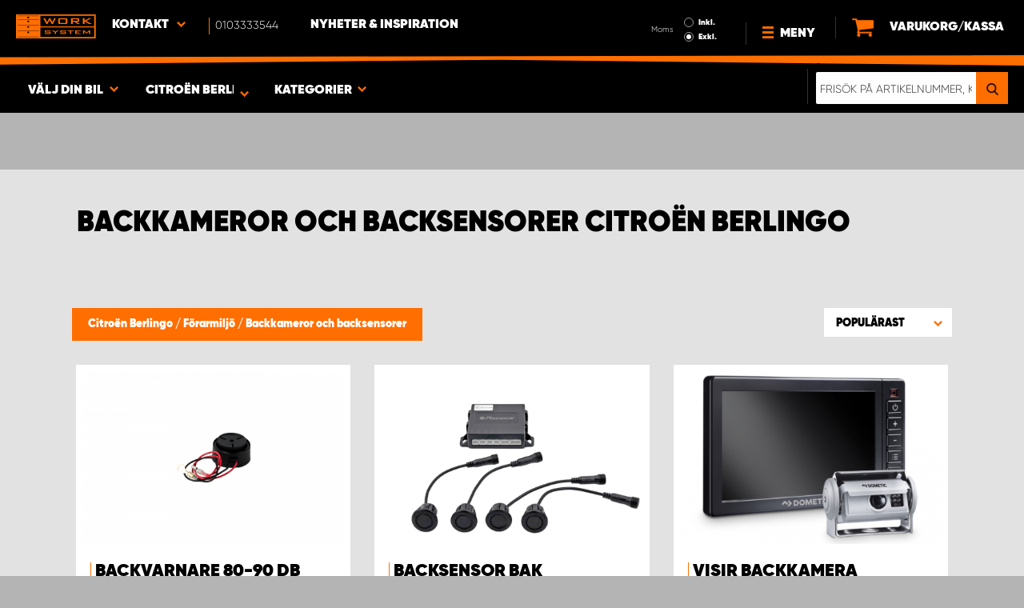

--- FILE ---
content_type: text/html; charset=UTF-8
request_url: https://www.worksystem.se/citroen_berlingo/backkameror
body_size: 71391
content:
<!DOCTYPE html>
<html>
<head>
    <meta charset="utf-8">
    <meta name="format-detection" content="telephone=no">
    <meta name="viewport" content="width=device-width, initial-scale=1, maximum-scale=1">
        <title>Citroën Berlingo Backkameror och backsensorer | Work System</title>
            <link rel="canonical" href="https://www.worksystem.se/citroen_berlingo/backkameror" />
        <link rel="alternate" hreflang="sv-SE" href="https://www.worksystem.se/citroen_berlingo/backkameror"/><link rel="alternate" hreflang="no-NO" href="https://www.worksystem.no/Berlingo/ryggekamera_og_ryggesensor"/><link rel="alternate" hreflang="de-DE" href="https://www.worksystem.com/de/Citroen-Berlingo/ruckfahrkameras"/><link rel="alternate" hreflang="en-GB" href="https://www.worksystem.co.uk/citroen-berlingo/reverse-camera-and-reversing-sensors"/><link rel="alternate" hreflang="fr-FR" href="https://www.worksystem.fr/citroen-berlingo/cameras-et-radars-de-recul"/><link rel="alternate" hreflang="sv-FI" href="https://www.worksystem.fi/sv/citroen_berlingo/backkameror"/><link rel="alternate" hreflang="fi-FI" href="https://www.worksystem.fi/Berlingo/peruutuskamerat-ja-anturit"/><link rel="alternate" hreflang="es-ES" href="https://www.worksystem.es/citroen_berlingo/camaras-de-marcha-atras"/><link rel="alternate" hreflang="nl-NL" href="https://www.worksystem.nl/Citroen-Berlingo/achteruitrijcameras"/><link rel="alternate" hreflang="da-DK" href="https://www.worksystem.dk/citroen_berlingo/bakkamera-og-baksensorer"/><link rel="alternate" hreflang="de-BE" href="https://www.worksystem.be/de/Citroen-Berlingo/ruckfahrkameras"/><link rel="alternate" hreflang="fr-BE" href="https://www.worksystem.be/fr/citroen-berlingo/cameras-et-radars-de-recul"/><link rel="alternate" hreflang="nl-BE" href="https://www.worksystem.be/Citroen-Berlingo/achteruitrijcameras"/><link rel="alternate" hreflang="de-AT" href="https://www.worksystem.at/Citroen-Berlingo/ruckfahrkameras"/><link rel="alternate" hreflang="de-CH" href="https://www.worksystem.ch/Citroen-Berlingo/ruckfahrkameras"/><link rel="alternate" hreflang="fr-CH" href="https://www.worksystem.ch/fr/citroen-berlingo/cameras-et-radars-de-recul"/><link rel="alternate" hreflang="de-LU" href="https://www.worksystem.lu/de/Citroen-Berlingo/ruckfahrkameras"/><link rel="alternate" hreflang="fr-LU" href="https://www.worksystem.lu/citroen-berlingo/cameras-et-radars-de-recul"/>    <link rel="preload" href="/build/runtime.d543a299.js" as="script"/><link rel="preload" href="/build/9755.f7cf02db.js" as="script"/><link rel="preload" href="/build/9154.f1370752.js" as="script"/><link rel="preload" href="/build/web.2765070a.js" as="script"/><link href="/build/3238.cfc56d5e.css" media="screen" rel="stylesheet" type="text/css"/><link href="/build/web.fbf642af.css" media="screen" rel="stylesheet" type="text/css"/>    <link rel="apple-touch-icon" sizes="57x57" href="https://www.worksystem.se/data_layer/1.0/public/inc/images/favicons/apple-icon-57x57.png">
<link rel="apple-touch-icon" sizes="60x60" href="https://www.worksystem.se/data_layer/1.0/public/inc/images/favicons/apple-icon-60x60.png">
<link rel="apple-touch-icon" sizes="72x72" href="https://www.worksystem.se/data_layer/1.0/public/inc/images/favicons/apple-icon-72x72.png">
<link rel="apple-touch-icon" sizes="76x76" href="https://www.worksystem.se/data_layer/1.0/public/inc/images/favicons/apple-icon-76x76.png">
<link rel="apple-touch-icon" sizes="114x114" href="https://www.worksystem.se/data_layer/1.0/public/inc/images/favicons/apple-icon-114x114.png">
<link rel="apple-touch-icon" sizes="120x120" href="https://www.worksystem.se/data_layer/1.0/public/inc/images/favicons/apple-icon-120x120.png">
<link rel="apple-touch-icon" sizes="144x144" href="https://www.worksystem.se/data_layer/1.0/public/inc/images/favicons/apple-icon-144x144.png">
<link rel="apple-touch-icon" sizes="152x152" href="https://www.worksystem.se/data_layer/1.0/public/inc/images/favicons/apple-icon-152x152.png">
<link rel="apple-touch-icon" sizes="180x180" href="https://www.worksystem.se/data_layer/1.0/public/inc/images/favicons/apple-icon-180x180.png">
<link rel="icon" type="image/png" sizes="192x192"  href="https://www.worksystem.se/data_layer/1.0/public/inc/images/favicons/android-icon-192x192.png">
<link rel="icon" type="image/png" sizes="32x32" href="https://www.worksystem.se/data_layer/1.0/public/inc/images/favicons/favicon-32x32.png">
<link rel="icon" type="image/png" sizes="96x96" href="https://www.worksystem.se/data_layer/1.0/public/inc/images/favicons/favicon-96x96.png">
<link rel="icon" type="image/png" sizes="16x16" href="https://www.worksystem.se/data_layer/1.0/public/inc/images/favicons/favicon-16x16.png">
<link rel="manifest" href="https://www.worksystem.se/data_layer/1.0/public/inc/images/favicons/manifest.json">
<meta property="og:title" content="Citroën Berlingo Backkameror och backsensorer | Work System">
<meta property="og:description" content="Vi erbjuder bilinredningar, modulsystem och inredning till Citroën Berlingo. Vi säljer även bilutrustning till marknadens bästa pris med 36 månaders garanti.">
<meta name="msapplication-TileColor" content="#ffffff">
<meta name="msapplication-TileImage" content="https://www.worksystem.se/data_layer/1.0/public/inc/images/favicons/og_logo.png">
<meta property="og:image" content="https://www.worksystem.se/data_layer/1.0/public/inc/images/favicons/og_logo.png">
<meta name="theme-color" content="#ffffff">    <meta name="foundation-mq" content class="foundation-mq">
            <meta name="ahrefs-site-verification" content="c964a5b7677d0e80c971d073b10bb79217d105542f622aa455cb929cb388fce2">
        <meta name="description" content="Vi erbjuder bilinredningar, modulsystem och inredning till Citroën Berlingo. Vi säljer även bilutrustning till marknadens bästa pris med 36 månaders garanti.">
    
    
    <!-- Google Tag Manager -->
    <script>
        dataLayer = [];
    </script>

    <!-- Hotjar Tracking Code for www.worksystem.se -->
            <script>
            (function(h,o,t,j,a,r){
                h.hj=h.hj||function(){(h.hj.q=h.hj.q||[]).push(arguments)};
                h._hjSettings={hjid:904914,hjsv:6};
                a=o.getElementsByTagName('head')[0];
                r=o.createElement('script');r.async=1;
                r.src=t+h._hjSettings.hjid+j+h._hjSettings.hjsv;
                a.appendChild(r);
            })(window,document,'https://static.hotjar.com/c/hotjar-','.js?sv=');
        </script>
    
    <script>(function(w,d,s,l,i){w[l]=w[l]||[];w[l].push({'gtm.start':
                new Date().getTime(),event:'gtm.js'});var f=d.getElementsByTagName(s)[0],
            j=d.createElement(s),dl=l!='dataLayer'?'&l='+l:'';j.async=true;j.src=
            'https://m.worksystem.se/gtm.js?id='+i+dl;f.parentNode.insertBefore(j,f);
        })(window,document,'script','dataLayer','GTM-PZH8MFM');</script>
        <!-- End Google Tag Manager -->
    </head>
<body >
    <!-- Google Tag Manager (noscript) -->
    <noscript><iframe src="https://www.googletagmanager.com/ns.html?id=GTM-PZH8MFM"
                      height="0" width="0" style="display:none;visibility:hidden"></iframe></noscript>
    <!-- End Google Tag Manager (noscript) -->


<div id="header" class="float">
    <div class="orange-line top"></div>
    <div class="admin-bar">
        <div class="limit-width">
                    </div>
    </div>

    <div class="header-bg">
        <div class="header-center-wrapper limit-width">
            <a href="https://www.worksystem.se" id="logo"><img src="https://www.worksystem.se/data_layer/1.0/public/inc/images/WorkSystem-logo.svg" alt="logo"></a>
            <div id="mobile-header-contact-wrapper">
    <div class="contact-menu">
        <div id="ws-contact"><div class="facility">
    Kontakt    <img class="contact-icon" src="https://www.worksystem.se/data_layer/1.0/public/inc/images/symbols/icons8-chevron-left-100.png" alt="contact icon">
</div>
<svg aria-hidden="true" style="position: absolute; width: 0; height: 0; overflow: hidden;" version="1.1" xmlns="http://www.w3.org/2000/svg" xmlns:xlink="http://www.w3.org/1999/xlink">
    <defs>
        <symbol id="icon-location" viewBox="0 0 32 32">
            <path d="M16 0c-5.523 0-10 4.477-10 10 0 10 10 22 10 22s10-12 10-22c0-5.523-4.477-10-10-10zM16 16c-3.314 0-6-2.686-6-6s2.686-6 6-6 6 2.686 6 6-2.686 6-6 6z"></path>
        </symbol>
    </defs>
</svg>
<div id="showed-ws-contact" class="dropdown-menu SE">
    <div class="contact-wrapper">
        <div class="contact-intro">
            <h3><span>Hitta en anläggning <br/> nära dig</span></h3>
            <a href="https://www.worksystem.se/map_search" class="btn btn-goto-map">
                Gå till karta <svg class="icon icon-location"><use xlink:href="#icon-location"></use></svg>
            </a>
        </div>
        <div class="contact-list">
                            <div>
                    <a href="https://www.worksystem.se/anlaggning/sverige">
                        <img class="contact-icon"
                             src="https://www.worksystem.se/data_layer/1.0/public/inc/images/symbols/icons8-chevron-left-100.png" alt="contact icon">
                        <span class="name">
                            Work System Sverige                        </span>
                    </a>
                </div>
                            <div>
                    <a href="https://www.worksystem.se/anlaggning/falun">
                        <img class="contact-icon"
                             src="https://www.worksystem.se/data_layer/1.0/public/inc/images/symbols/icons8-chevron-left-100.png" alt="contact icon">
                        <span class="name">
                            Work System Falun                        </span>
                    </a>
                </div>
                            <div>
                    <a href="https://www.worksystem.se/anlaggning/hisingsbacka">
                        <img class="contact-icon"
                             src="https://www.worksystem.se/data_layer/1.0/public/inc/images/symbols/icons8-chevron-left-100.png" alt="contact icon">
                        <span class="name">
                            Work System Göteborg Aröd                        </span>
                    </a>
                </div>
                            <div>
                    <a href="https://www.worksystem.se/anlaggning/helsingborg">
                        <img class="contact-icon"
                             src="https://www.worksystem.se/data_layer/1.0/public/inc/images/symbols/icons8-chevron-left-100.png" alt="contact icon">
                        <span class="name">
                            Work System Helsingborg                        </span>
                    </a>
                </div>
                            <div>
                    <a href="https://www.worksystem.se/anlaggning/jonkoping">
                        <img class="contact-icon"
                             src="https://www.worksystem.se/data_layer/1.0/public/inc/images/symbols/icons8-chevron-left-100.png" alt="contact icon">
                        <span class="name">
                            Work System Jönköping                        </span>
                    </a>
                </div>
                            <div>
                    <a href="https://www.worksystem.se/anlaggning/kalmar">
                        <img class="contact-icon"
                             src="https://www.worksystem.se/data_layer/1.0/public/inc/images/symbols/icons8-chevron-left-100.png" alt="contact icon">
                        <span class="name">
                            Work System Kalmar                        </span>
                    </a>
                </div>
                            <div>
                    <a href="https://www.worksystem.se/anlaggning/karlstad">
                        <img class="contact-icon"
                             src="https://www.worksystem.se/data_layer/1.0/public/inc/images/symbols/icons8-chevron-left-100.png" alt="contact icon">
                        <span class="name">
                            Work System Karlstad                        </span>
                    </a>
                </div>
                            <div>
                    <a href="https://www.worksystem.se/anlaggning/kiruna">
                        <img class="contact-icon"
                             src="https://www.worksystem.se/data_layer/1.0/public/inc/images/symbols/icons8-chevron-left-100.png" alt="contact icon">
                        <span class="name">
                            Work System Kiruna                        </span>
                    </a>
                </div>
                            <div>
                    <a href="https://www.worksystem.se/anlaggning/kristianstad">
                        <img class="contact-icon"
                             src="https://www.worksystem.se/data_layer/1.0/public/inc/images/symbols/icons8-chevron-left-100.png" alt="contact icon">
                        <span class="name">
                            Work System Kristianstad                        </span>
                    </a>
                </div>
                            <div>
                    <a href="https://www.worksystem.se/anlaggning/linkoping">
                        <img class="contact-icon"
                             src="https://www.worksystem.se/data_layer/1.0/public/inc/images/symbols/icons8-chevron-left-100.png" alt="contact icon">
                        <span class="name">
                            Work System Linköping                        </span>
                    </a>
                </div>
                            <div>
                    <a href="https://www.worksystem.se/anlaggning/lulea">
                        <img class="contact-icon"
                             src="https://www.worksystem.se/data_layer/1.0/public/inc/images/symbols/icons8-chevron-left-100.png" alt="contact icon">
                        <span class="name">
                            Work System Luleå                        </span>
                    </a>
                </div>
                            <div>
                    <a href="https://www.worksystem.se/anlaggning/norrkoping">
                        <img class="contact-icon"
                             src="https://www.worksystem.se/data_layer/1.0/public/inc/images/symbols/icons8-chevron-left-100.png" alt="contact icon">
                        <span class="name">
                            Work System Norrköping                        </span>
                    </a>
                </div>
                            <div>
                    <a href="https://www.worksystem.se/anlaggning/skelleftea">
                        <img class="contact-icon"
                             src="https://www.worksystem.se/data_layer/1.0/public/inc/images/symbols/icons8-chevron-left-100.png" alt="contact icon">
                        <span class="name">
                            Work System Skellefteå                        </span>
                    </a>
                </div>
                            <div>
                    <a href="https://www.worksystem.se/anlaggning/skovde">
                        <img class="contact-icon"
                             src="https://www.worksystem.se/data_layer/1.0/public/inc/images/symbols/icons8-chevron-left-100.png" alt="contact icon">
                        <span class="name">
                            Work System Skövde                        </span>
                    </a>
                </div>
                            <div>
                    <a href="https://www.worksystem.se/anlaggning/staffanstorp">
                        <img class="contact-icon"
                             src="https://www.worksystem.se/data_layer/1.0/public/inc/images/symbols/icons8-chevron-left-100.png" alt="contact icon">
                        <span class="name">
                            Work System Staffanstorp                        </span>
                    </a>
                </div>
                            <div>
                    <a href="https://www.worksystem.se/anlaggning/upplandsvasby">
                        <img class="contact-icon"
                             src="https://www.worksystem.se/data_layer/1.0/public/inc/images/symbols/icons8-chevron-left-100.png" alt="contact icon">
                        <span class="name">
                            Work System Stockholm Norr                        </span>
                    </a>
                </div>
                            <div>
                    <a href="https://www.worksystem.se/anlaggning/satra">
                        <img class="contact-icon"
                             src="https://www.worksystem.se/data_layer/1.0/public/inc/images/symbols/icons8-chevron-left-100.png" alt="contact icon">
                        <span class="name">
                            Work System Stockholm Syd                        </span>
                    </a>
                </div>
                            <div>
                    <a href="https://www.worksystem.se/anlaggning/sundsvall">
                        <img class="contact-icon"
                             src="https://www.worksystem.se/data_layer/1.0/public/inc/images/symbols/icons8-chevron-left-100.png" alt="contact icon">
                        <span class="name">
                            Work System Sundsvall                        </span>
                    </a>
                </div>
                            <div>
                    <a href="https://www.worksystem.se/anlaggning/trestad">
                        <img class="contact-icon"
                             src="https://www.worksystem.se/data_layer/1.0/public/inc/images/symbols/icons8-chevron-left-100.png" alt="contact icon">
                        <span class="name">
                            Work System Trestad                        </span>
                    </a>
                </div>
                            <div>
                    <a href="https://www.worksystem.se/anlaggning/umea">
                        <img class="contact-icon"
                             src="https://www.worksystem.se/data_layer/1.0/public/inc/images/symbols/icons8-chevron-left-100.png" alt="contact icon">
                        <span class="name">
                            Work System Umeå                        </span>
                    </a>
                </div>
                            <div>
                    <a href="https://www.worksystem.se/anlaggning/uppsala">
                        <img class="contact-icon"
                             src="https://www.worksystem.se/data_layer/1.0/public/inc/images/symbols/icons8-chevron-left-100.png" alt="contact icon">
                        <span class="name">
                            Work System Uppsala                        </span>
                    </a>
                </div>
                            <div>
                    <a href="https://www.worksystem.se/anlaggning/varberg">
                        <img class="contact-icon"
                             src="https://www.worksystem.se/data_layer/1.0/public/inc/images/symbols/icons8-chevron-left-100.png" alt="contact icon">
                        <span class="name">
                            Work System Varberg                        </span>
                    </a>
                </div>
                            <div>
                    <a href="https://www.worksystem.se/anlaggning/varnamo">
                        <img class="contact-icon"
                             src="https://www.worksystem.se/data_layer/1.0/public/inc/images/symbols/icons8-chevron-left-100.png" alt="contact icon">
                        <span class="name">
                            Work System Värnamo                        </span>
                    </a>
                </div>
                            <div>
                    <a href="https://www.worksystem.se/anlaggning/vasteras">
                        <img class="contact-icon"
                             src="https://www.worksystem.se/data_layer/1.0/public/inc/images/symbols/icons8-chevron-left-100.png" alt="contact icon">
                        <span class="name">
                            Work System Västerås                        </span>
                    </a>
                </div>
                            <div>
                    <a href="https://www.worksystem.se/anlaggning/vaxjo">
                        <img class="contact-icon"
                             src="https://www.worksystem.se/data_layer/1.0/public/inc/images/symbols/icons8-chevron-left-100.png" alt="contact icon">
                        <span class="name">
                            Work System Växjö                        </span>
                    </a>
                </div>
                            <div>
                    <a href="https://www.worksystem.se/anlaggning/orebro">
                        <img class="contact-icon"
                             src="https://www.worksystem.se/data_layer/1.0/public/inc/images/symbols/icons8-chevron-left-100.png" alt="contact icon">
                        <span class="name">
                            Work System Örebro                        </span>
                    </a>
                </div>
                            <div>
                    <a href="https://www.worksystem.se/anlaggning/ostersund">
                        <img class="contact-icon"
                             src="https://www.worksystem.se/data_layer/1.0/public/inc/images/symbols/icons8-chevron-left-100.png" alt="contact icon">
                        <span class="name">
                            Work System Östersund                        </span>
                    </a>
                </div>
                    </div>
    </div>
</div>
</div>
        <a href="tel:0103333544" class="contact-number" target="_blank">
            <span>0103333544</span></a>
    </div>
    <ul>
                    <li>
                <a href="https://www.worksystem.se/blog" class="top-list-menu__item"
                   title="Nyheter & Inspiration">
                    Nyheter & Inspiration                                    </a>
                            </li>
                </ul>
</div>
            <div id="dropdown-top-wrapper">
    <div class="dropdown-section">
        <div id="desktop-car-filter-wrapper">
            <div id="ws-calculator" class="element">
                <span class="dropdown-text">Välj din bil <img class="dropdown-icon" src="https://www.worksystem.se/data_layer/1.0/public/inc/images/symbols/icons8-chevron-left-100.png" alt="image"></span>
                <div class="information-tooltip">
                    <span>Lägg till bil för att hitta rätt inredning lättare</span>
                </div>
                <div id="ws-car-filter-header-wrapper">
                    <div id="showed-ws-car-filter" class="showed-calculator header-dropdown-section">
                        <div id="filter-header">
                            <h2 data-name="Välj din bil">Välj din bil</h2><span id="close-mobile-filter-section"><img class="dropdown-icon" src="https://www.worksystem.se/data_layer/1.0/public/inc/images/symbols/icons8-chevron-left-100.png" alt="image"></span>
                            <h3 data-name="Välj nedan för att få ett mer detaljerat resultat">Välj nedan för att få ett mer detaljerat resultat</h3>
                        </div>
                        
                        <div class="filter-element active">
                            <div id="new-car-filter" data-active-category="backkameror">
                                <!-- start -->
                                <div class="new-car-filter_wrapper">
                                                                                    <div class="filter-section" data-index="0">
                            <h4 class="original-name hidden" data-subheader="Välj ditt bilmärke nedan för att filtrera rätt produkter" style="display: none;">Välj bilmärke</h4>
                            <h4 class="selected-item" data-url="Citroen" data-id="2">
                                <span class="selected-item-name">Citroen</span>
                                <i class="clear-selection-wrapper">
                                    <img class="clear-selection" src="https://www.worksystem.se/data_layer/1.0/public/inc/images/symbols/x-icon.png" alt="X">
                                </i>
                            </h4>
                    <div class="available-options-wrapper hidden" style="display: none;">
                                                                <ul class="available-options">
                                            <li data-url="Citroen" data-id="2"><span>Citroen</span></li><li data-url="dacia" data-id="14"><span>Dacia</span></li><li data-url="dodge" data-id="157"><span>Dodge</span></li><li data-url="fiat" data-id="5"><span>Fiat</span></li><li data-url="ford" data-id="6"><span>Ford</span></li><li data-url="isuzu" data-id="15"><span>Isuzu</span></li><li data-url="iveco" data-id="16"><span>Iveco</span></li><li data-url="KIA" data-id="351"><span>KIA</span></li><li data-url="MAN" data-id="275"><span>MAN</span></li><li data-url="maxus" data-id="316"><span>Maxus</span></li><li data-url="mercedes" data-id="7"><span>Mercedes</span></li><li data-url="mitsubishi" data-id="8"><span>Mitsubishi </span></li><li data-url="nissan" data-id="9"><span>Nissan</span></li><li data-url="opel" data-id="114"><span>Opel</span></li><li data-url="personbil" data-id="255"><span>personbilar</span></li><li data-url="peugeot" data-id="10"><span>Peugeot</span></li><li data-url="Renault" data-id="11"><span>Renault</span></li><li data-url="Släp" data-id="342"><span>Släp</span></li><li data-url="Tombakgrund" data-id="262"><span>Tom Bakgrund</span></li><li data-url="Toyota" data-id="12"><span>Toyota</span></li><li data-url="volkswagen" data-id="13"><span>Volkswagen</span></li>                                        </ul>
                                    </div>
                                </div>
                                                                    <div class="filter-section" data-index="1">
                            <h4 class="original-name hidden" data-subheader="Välj din bil modell" style="display: none;">Välj bilmodell</h4>
                            <h4 class="selected-item" data-url="citroen_berlingo" data-id="3">
                                <span class="selected-item-name">Berlingo till 2018</span>
                                <i class="clear-selection-wrapper">
                                    <img class="clear-selection" src="https://www.worksystem.se/data_layer/1.0/public/inc/images/symbols/x-icon.png" alt="X">
                                </i>
                            </h4>
                    <div class="available-options-wrapper hidden" style="display: none;">
                                                                <ul class="available-options">
                                            <li data-url="citroen_berlingo_2019-" data-id="286"><span>Berlingo 2019-</span></li><li data-url="citroen_berlingo" data-id="3"><span>Berlingo till 2018</span></li><li data-url="citroen_jumper" data-id="19"><span>Jumper</span></li><li data-url="citroen_jumpy" data-id="18"><span>Jumpy</span></li><li data-url="citroen_nemo" data-id="17"><span>Nemo</span></li>                                        </ul>
                                    </div>
                                </div>
                                                                                            <div class="filter-section" data-index="2">
                                                            <h4 class="original-name" data-subheader="Välj bilens längd">Välj bilstorlek</h4>
                                <h4 class="selected-item hidden" style="display: none;" data-url="" data-id="">
                                    <span class="selected-item-name"></span>
                                    <i class="clear-selection-wrapper">
                                        <img class="clear-selection" src="https://www.worksystem.se/data_layer/1.0/public/inc/images/symbols/x-icon.png" alt="X">
                                    </i>
                                </h4>
                                                                <div class="available-options-wrapper">
                                                                            <ul class="available-options">
                                            <li data-url="citroen_berlingo_L1" data-id="4"><span>L1</span></li><li data-url="citroen_berlingo_L2" data-id="20"><span>L2</span></li>                                        </ul>
                                    </div>
                                </div>
                                                                    <div class="filter-section hidden" data-index="3">
                                <h4 class="original-name" data-subheader="Välj modellåret">Välj årsmodell</h4>
                                <h4 class="selected-item hidden" style="display: none;" data-url="">
                                    <span class="selected-item-name"></span>
                                    <i class="clear-selection-wrapper">
                                        <img class="clear-selection" src="https://www.worksystem.se/data_layer/1.0/public/inc/images/symbols/x-icon.png" alt="X">
                                    </i>
                                </h4>
                                <div class="available-options-wrapper hidden" style="display: none;">
                                                                        <ul class="available-options"></ul>
                                </div>
                            </div>
                                                        <div class="filter-section" data-index="4">
                                <h4 class="original-name hidden" data-subheader="Välj antal dörrar för att visa produkter som passar" style="display: none;">Antal sidodörrar</h4>
                                <h4 class="selected-item" data-url="side_door_right">
                                    <span class="selected-item-name">Sidodörr höger</span>
                                    <i class="clear-selection-wrapper">
                                        <img class="clear-selection" src="https://www.worksystem.se/data_layer/1.0/public/inc/images/symbols/x-icon.png" alt="X">
                                    </i>
                                </h4>
                                <div class="available-options-wrapper hidden" style="display: none;">
                                                                                <ul class="available-options">
                                                <li data-url="side_door_right"><span>Sidodörr höger</span></li><li data-url="side_door_left"><span>Sidodörr vänster</span></li><li data-url="side_door_right_left"><span>Sidodörr höger & vänster</span></li><li data-url="no_side_door"><span>Ingen sidodörr</span></li>                                            </ul>
                                        </div>
                                    </div>
                                </div>
                                <!-- end -->
                                <div class="filter-button-wrapper">
                                    <a href="/" id="new-car-filter-submit-button">Sök & visa resultat - <span id="filter-results-amount">427</span> Produkter</a>
                                </div>
                            </div>
                        </div>
                    </div>
                </div>
            </div>
        </div>
        <div id="ws-calculator-result" class="element">
            <span class="dropdown-text">
                                    <span id="selected-cart-car" class="show-on-desktop choose-element" style="">Citroën Berlingo</span>
                                                    <span class="choose-element" style="">Citroën Berlingo</span>
                                <img class="dropdown-icon dropdown-icon-custom" src="https://www.worksystem.se/data_layer/1.0/public/inc/images/symbols/icons8-chevron-left-100.png" alt="image">
            </span>
            <div id="showed-ws-calculator-result" class="showed-calculator header-dropdown-section">
                <div id="result-header">
                    <h2>Vald bil</h2>
                </div>
                <div class="available-options-wrapper" style="display: block;">
                    <ul class="available-options">
                                            </ul>
                </div>
                <div id="result-submit-button" class="result-button-wrapper">
                    <a>Lägg till ny bil</a>                     <img src="https://www.worksystem.se/data_layer/1.0/public/inc/images/symbols/add-car.png" alt="add car">
                </div>
            </div>
        </div>
        <div id="ws-categories" class="element">
            <span class="dropdown-text">
                Kategorier                <span class="choose-element">Backkameror och backsensorer</span>                <img id="category-dropdown-icon" class="dropdown-icon" src="https://www.worksystem.se/data_layer/1.0/public/inc/images/symbols/icons8-chevron-left-100.png" alt="image">
            </span>
            <div id="showed-ws-categories" class="header-dropdown-section">
                <h2>Välj kategori</h2>
                <div class="dropdown-section-wrapper">
                    <ul>
                            <li class="dropdown-parent">
        <div class="dropdown-parent__wrapper has-children">
            <a href="https://www.worksystem.se/citroen_berlingo/bilinredning"
               title="Bilinredning"
               data-link="bilinredning"
               class="ss go-to-category">
                Bilinredning            </a>

                            <div class="dropdown-parent__subwrapper">
            <span class="subcategory-arrow">
                <img src="https://www.worksystem.se/data_layer/1.0/public/inc/images/symbols/icons8-chevron-left-100.png" alt="image">
            </span>
                    <div class="ws-subcategory-wrapper dropdown-section-wrapper">
                        <ul>
                                <li class="dropdown-parent">
        <div class="dropdown-parent__wrapper ">
            <a href="https://www.worksystem.se/citroen_berlingo/bilinredning_vanster"
               title="Vänstersida"
               data-link="bilinredning_vanster"
               class="ss go-to-category">
                Vänstersida            </a>

                    </div>
    </li>
    <li class="dropdown-parent">
        <div class="dropdown-parent__wrapper ">
            <a href="https://www.worksystem.se/citroen_berlingo/bilinredning_hoger"
               title="Högersida"
               data-link="bilinredning_hoger"
               class="ss go-to-category">
                Högersida            </a>

                    </div>
    </li>
    <li class="dropdown-parent">
        <div class="dropdown-parent__wrapper ">
            <a href="https://www.worksystem.se/citroen_berlingo/hurts"
               title="Lådhurtsar & lådor"
               data-link="hurts"
               class="ss go-to-category">
                Lådhurtsar & lådor            </a>

                    </div>
    </li>
    <li class="dropdown-parent">
        <div class="dropdown-parent__wrapper ">
            <a href="https://www.worksystem.se/citroen_berlingo/verktygstavlor"
               title="Verktygstavlor"
               data-link="verktygstavlor"
               class="ss go-to-category">
                Verktygstavlor            </a>

                    </div>
    </li>
    <li class="dropdown-parent">
        <div class="dropdown-parent__wrapper ">
            <a href="https://www.worksystem.se/citroen_berlingo/lastramperochlyftar"
               title="Lastramper och lyftar"
               data-link="lastramperochlyftar"
               class="ss go-to-category">
                Lastramper och lyftar            </a>

                    </div>
    </li>
    <li class="dropdown-parent">
        <div class="dropdown-parent__wrapper has-children">
            <a href="https://www.worksystem.se/citroen_berlingo/tillbehor_inredning"
               title="Tillbehör"
               data-link="tillbehor_inredning"
               class="ss go-to-category">
                Tillbehör            </a>

                            <div class="dropdown-parent__subwrapper">
            <span class="subcategory-arrow">
                <img src="https://www.worksystem.se/data_layer/1.0/public/inc/images/symbols/icons8-chevron-left-100.png" alt="image">
            </span>
                    <div class="ws-subcategory-wrapper dropdown-section-wrapper">
                        <ul>
                                <li class="dropdown-parent">
        <div class="dropdown-parent__wrapper ">
            <a href="https://www.worksystem.se/citroen_berlingo/tillbehor_hyllor"
               title="Modulbackar, transportbackar & avdelare"
               data-link="tillbehor_hyllor"
               class="ss go-to-category">
                Modulbackar, transportbackar & avdelare            </a>

                    </div>
    </li>
    <li class="dropdown-parent">
        <div class="dropdown-parent__wrapper ">
            <a href="https://www.worksystem.se/citroen_berlingo/tillbehor_lador"
               title="Tillbehör Lådor"
               data-link="tillbehor_lador"
               class="ss go-to-category">
                Tillbehör Lådor            </a>

                    </div>
    </li>
    <li class="dropdown-parent">
        <div class="dropdown-parent__wrapper ">
            <a href="https://www.worksystem.se/citroen_berlingo/sortimentvaskor"
               title="Sortimentväskor & sortimentlådor"
               data-link="sortimentvaskor"
               class="ss go-to-category">
                Sortimentväskor & sortimentlådor            </a>

                    </div>
    </li>
    <li class="dropdown-parent">
        <div class="dropdown-parent__wrapper ">
            <a href="https://www.worksystem.se/citroen_berlingo/bilinredning_ovrigt"
               title="Övriga tillbehör"
               data-link="bilinredning_ovrigt"
               class="ss go-to-category">
                Övriga tillbehör            </a>

                    </div>
    </li>
    <li class="dropdown-parent">
        <div class="dropdown-parent__wrapper ">
            <a href="https://www.worksystem.se/citroen_berlingo/tillbehor_verktygstavlor"
               title="Tillbehör & krokar för verktygstavlor och gavlar"
               data-link="tillbehor_verktygstavlor"
               class="ss go-to-category">
                Tillbehör & krokar för verktygstavlor och gavlar            </a>

                    </div>
    </li>
                        </ul>
                    </div>
                </div>
                    </div>
    </li>
                        </ul>
                    </div>
                </div>
                    </div>
    </li>
    <li class="dropdown-parent">
        <div class="dropdown-parent__wrapper ">
            <a href="https://www.worksystem.se/citroen_berlingo/dubbelgolv"
               title="Dubbelgolv"
               data-link="dubbelgolv"
               class="ss go-to-category">
                Dubbelgolv            </a>

                    </div>
    </li>
    <li class="dropdown-parent">
        <div class="dropdown-parent__wrapper has-children">
            <a href="https://www.worksystem.se/citroen_berlingo/takutrustning"
               title="Takutrustning till arbetsbil"
               data-link="takutrustning"
               class="ss go-to-category">
                Takutrustning till arbetsbil            </a>

                            <div class="dropdown-parent__subwrapper">
            <span class="subcategory-arrow">
                <img src="https://www.worksystem.se/data_layer/1.0/public/inc/images/symbols/icons8-chevron-left-100.png" alt="image">
            </span>
                    <div class="ws-subcategory-wrapper dropdown-section-wrapper">
                        <ul>
                                <li class="dropdown-parent">
        <div class="dropdown-parent__wrapper ">
            <a href="https://www.worksystem.se/citroen_berlingo/takracken"
               title="Takräcke"
               data-link="takracken"
               class="ss go-to-category">
                Takräcke            </a>

                    </div>
    </li>
    <li class="dropdown-parent">
        <div class="dropdown-parent__wrapper ">
            <a href="https://www.worksystem.se/citroen_berlingo/lastsakring_lastbagar"
               title="Tillbehör takutrustning"
               data-link="lastsakring_lastbagar"
               class="ss go-to-category">
                Tillbehör takutrustning            </a>

                    </div>
    </li>
    <li class="dropdown-parent">
        <div class="dropdown-parent__wrapper ">
            <a href="https://www.worksystem.se/citroen_berlingo/stege"
               title="Stegar"
               data-link="stege"
               class="ss go-to-category">
                Stegar            </a>

                    </div>
    </li>
                        </ul>
                    </div>
                </div>
                    </div>
    </li>
    <li class="dropdown-parent">
        <div class="dropdown-parent__wrapper has-children">
            <a href="https://www.worksystem.se/citroen_berlingo/kapor"
               title="Flakutrustning & lastslädar"
               data-link="kapor"
               class="ss go-to-category">
                Flakutrustning & lastslädar            </a>

                            <div class="dropdown-parent__subwrapper">
            <span class="subcategory-arrow">
                <img src="https://www.worksystem.se/data_layer/1.0/public/inc/images/symbols/icons8-chevron-left-100.png" alt="image">
            </span>
                    <div class="ws-subcategory-wrapper dropdown-section-wrapper">
                        <ul>
                                <li class="dropdown-parent">
        <div class="dropdown-parent__wrapper ">
            <a href="https://www.worksystem.se/citroen_berlingo/lastsladar"
               title="Lastslädar"
               data-link="lastsladar"
               class="ss go-to-category">
                Lastslädar            </a>

                    </div>
    </li>
    <li class="dropdown-parent">
        <div class="dropdown-parent__wrapper ">
            <a href="https://www.worksystem.se/citroen_berlingo/flakkapor"
               title="Flakkåpor"
               data-link="flakkapor"
               class="ss go-to-category">
                Flakkåpor            </a>

                    </div>
    </li>
                        </ul>
                    </div>
                </div>
                    </div>
    </li>
    <li class="dropdown-parent">
        <div class="dropdown-parent__wrapper has-children">
            <a href="https://www.worksystem.se/citroen_berlingo/skyddsinkladnad"
               title="Skyddsinklädnad & Lastsäkring"
               data-link="skyddsinkladnad"
               class="ss go-to-category">
                Skyddsinklädnad & Lastsäkring            </a>

                            <div class="dropdown-parent__subwrapper">
            <span class="subcategory-arrow">
                <img src="https://www.worksystem.se/data_layer/1.0/public/inc/images/symbols/icons8-chevron-left-100.png" alt="image">
            </span>
                    <div class="ws-subcategory-wrapper dropdown-section-wrapper">
                        <ul>
                                <li class="dropdown-parent">
        <div class="dropdown-parent__wrapper ">
            <a href="https://www.worksystem.se/citroen_berlingo/komplett-kit"
               title="Kit"
               data-link="komplett-kit"
               class="ss go-to-category">
                Kit            </a>

                    </div>
    </li>
    <li class="dropdown-parent">
        <div class="dropdown-parent__wrapper ">
            <a href="https://www.worksystem.se/citroen_berlingo/golv"
               title="Golv, Väggar & Tak"
               data-link="golv"
               class="ss go-to-category">
                Golv, Väggar & Tak            </a>

                    </div>
    </li>
    <li class="dropdown-parent">
        <div class="dropdown-parent__wrapper ">
            <a href="https://www.worksystem.se/citroen_berlingo/lastsakring-kit"
               title="Lastsäkring Kit"
               data-link="lastsakring-kit"
               class="ss go-to-category">
                Lastsäkring Kit            </a>

                    </div>
    </li>
    <li class="dropdown-parent">
        <div class="dropdown-parent__wrapper ">
            <a href="https://www.worksystem.se/citroen_berlingo/lastsakring-tillbehor"
               title="Lastsäkring Tillbehör"
               data-link="lastsakring-tillbehor"
               class="ss go-to-category">
                Lastsäkring Tillbehör            </a>

                    </div>
    </li>
                        </ul>
                    </div>
                </div>
                    </div>
    </li>
    <li class="dropdown-parent">
        <div class="dropdown-parent__wrapper has-children">
            <a href="https://www.worksystem.se/citroen_berlingo/arbetsbelysning"
               title="Extraljus & Arbetsbelysning"
               data-link="arbetsbelysning"
               class="ss go-to-category">
                Extraljus & Arbetsbelysning            </a>

                            <div class="dropdown-parent__subwrapper">
            <span class="subcategory-arrow">
                <img src="https://www.worksystem.se/data_layer/1.0/public/inc/images/symbols/icons8-chevron-left-100.png" alt="image">
            </span>
                    <div class="ws-subcategory-wrapper dropdown-section-wrapper">
                        <ul>
                                <li class="dropdown-parent">
        <div class="dropdown-parent__wrapper ">
            <a href="https://www.worksystem.se/citroen_berlingo/extraljus_kit"
               title="Extraljus kit"
               data-link="extraljus_kit"
               class="ss go-to-category">
                Extraljus kit            </a>

                    </div>
    </li>
    <li class="dropdown-parent">
        <div class="dropdown-parent__wrapper ">
            <a href="https://www.worksystem.se/citroen_berlingo/extraljus"
               title="Extraljus & LED ramper"
               data-link="extraljus"
               class="ss go-to-category">
                Extraljus & LED ramper            </a>

                    </div>
    </li>
    <li class="dropdown-parent">
        <div class="dropdown-parent__wrapper ">
            <a href="https://www.worksystem.se/citroen_berlingo/losa_extraljus"
               title="Extraljusfästen och tillbehör"
               data-link="losa_extraljus"
               class="ss go-to-category">
                Extraljusfästen och tillbehör            </a>

                    </div>
    </li>
    <li class="dropdown-parent">
        <div class="dropdown-parent__wrapper ">
            <a href="https://www.worksystem.se/citroen_berlingo/arbetsljuskit"
               title="Arbetsljus"
               data-link="arbetsljuskit"
               class="ss go-to-category">
                Arbetsljus            </a>

                    </div>
    </li>
    <li class="dropdown-parent">
        <div class="dropdown-parent__wrapper ">
            <a href="https://www.worksystem.se/citroen_berlingo/tillbehor_arbetsljus"
               title="Tillbehör Arbetsljus"
               data-link="tillbehor_arbetsljus"
               class="ss go-to-category">
                Tillbehör Arbetsljus            </a>

                    </div>
    </li>
                        </ul>
                    </div>
                </div>
                    </div>
    </li>
    <li class="dropdown-parent">
        <div class="dropdown-parent__wrapper has-children">
            <a href="https://www.worksystem.se/citroen_berlingo/varningsljus"
               title="Varningsljus, Blixtljus & APV produkter"
               data-link="varningsljus"
               class="ss go-to-category">
                Varningsljus, Blixtljus & APV produkter            </a>

                            <div class="dropdown-parent__subwrapper">
            <span class="subcategory-arrow">
                <img src="https://www.worksystem.se/data_layer/1.0/public/inc/images/symbols/icons8-chevron-left-100.png" alt="image">
            </span>
                    <div class="ws-subcategory-wrapper dropdown-section-wrapper">
                        <ul>
                                <li class="dropdown-parent">
        <div class="dropdown-parent__wrapper ">
            <a href="https://www.worksystem.se/citroen_berlingo/integreradevarningsljus"
               title="Integrerade varningsljus"
               data-link="integreradevarningsljus"
               class="ss go-to-category">
                Integrerade varningsljus            </a>

                    </div>
    </li>
    <li class="dropdown-parent">
        <div class="dropdown-parent__wrapper ">
            <a href="https://www.worksystem.se/citroen_berlingo/varningsljusramper"
               title="Varningsljusramper & rotorljusramper"
               data-link="varningsljusramper"
               class="ss go-to-category">
                Varningsljusramper & rotorljusramper            </a>

                    </div>
    </li>
    <li class="dropdown-parent">
        <div class="dropdown-parent__wrapper ">
            <a href="https://www.worksystem.se/citroen_berlingo/riktatvarningsljus"
               title="Riktat varningsljus"
               data-link="riktatvarningsljus"
               class="ss go-to-category">
                Riktat varningsljus            </a>

                    </div>
    </li>
    <li class="dropdown-parent">
        <div class="dropdown-parent__wrapper ">
            <a href="https://www.worksystem.se/citroen_berlingo/rotorljus"
               title="Rotorljus & roterande varningsljus"
               data-link="rotorljus"
               class="ss go-to-category">
                Rotorljus & roterande varningsljus            </a>

                    </div>
    </li>
    <li class="dropdown-parent">
        <div class="dropdown-parent__wrapper ">
            <a href="https://www.worksystem.se/citroen_berlingo/tillbehor_varningsljus"
               title="Tillbehör Varningsljus"
               data-link="tillbehor_varningsljus"
               class="ss go-to-category">
                Tillbehör Varningsljus            </a>

                    </div>
    </li>
    <li class="dropdown-parent">
        <div class="dropdown-parent__wrapper ">
            <a href="https://www.worksystem.se/citroen_berlingo/a20takskylt"
               title="A20 Skyltar"
               data-link="a20takskylt"
               class="ss go-to-category">
                A20 Skyltar            </a>

                    </div>
    </li>
    <li class="dropdown-parent">
        <div class="dropdown-parent__wrapper ">
            <a href="https://www.worksystem.se/citroen_berlingo/x2markerningsskarmar"
               title="X2 markeringsskärmar"
               data-link="x2markerningsskarmar"
               class="ss go-to-category">
                X2 markeringsskärmar            </a>

                    </div>
    </li>
    <li class="dropdown-parent">
        <div class="dropdown-parent__wrapper ">
            <a href="https://www.worksystem.se/citroen_berlingo/tillbehor_takskyltar"
               title="Tillbehör Takskyltar och Blixtljus"
               data-link="tillbehor_takskyltar"
               class="ss go-to-category">
                Tillbehör Takskyltar och Blixtljus            </a>

                    </div>
    </li>
    <li class="dropdown-parent">
        <div class="dropdown-parent__wrapper ">
            <a href="https://www.worksystem.se/citroen_berlingo/fordonsskyltar"
               title="Fordonsskyltar och takskyltar"
               data-link="fordonsskyltar"
               class="ss go-to-category">
                Fordonsskyltar och takskyltar            </a>

                    </div>
    </li>
                        </ul>
                    </div>
                </div>
                    </div>
    </li>
    <li class="dropdown-parent">
        <div class="dropdown-parent__wrapper has-children">
            <a href="https://www.worksystem.se/citroen_berlingo/sakerhet"
               title="Larm, Säkerhet & Värme"
               data-link="sakerhet"
               class="ss go-to-category">
                Larm, Säkerhet & Värme            </a>

                            <div class="dropdown-parent__subwrapper">
            <span class="subcategory-arrow">
                <img src="https://www.worksystem.se/data_layer/1.0/public/inc/images/symbols/icons8-chevron-left-100.png" alt="image">
            </span>
                    <div class="ws-subcategory-wrapper dropdown-section-wrapper">
                        <ul>
                                <li class="dropdown-parent">
        <div class="dropdown-parent__wrapper ">
            <a href="https://www.worksystem.se/citroen_berlingo/larm"
               title="Larm"
               data-link="larm"
               class="ss go-to-category">
                Larm            </a>

                    </div>
    </li>
    <li class="dropdown-parent">
        <div class="dropdown-parent__wrapper ">
            <a href="https://www.worksystem.se/citroen_berlingo/sakerhetslas"
               title="Säkerhetslås"
               data-link="sakerhetslas"
               class="ss go-to-category">
                Säkerhetslås            </a>

                    </div>
    </li>
    <li class="dropdown-parent">
        <div class="dropdown-parent__wrapper ">
            <a href="https://www.worksystem.se/citroen_berlingo/forstahjalpen"
               title="Första hjälpen och Brandsläckare"
               data-link="forstahjalpen"
               class="ss go-to-category">
                Första hjälpen och Brandsläckare            </a>

                    </div>
    </li>
    <li class="dropdown-parent">
        <div class="dropdown-parent__wrapper ">
            <a href="https://www.worksystem.se/citroen_berlingo/alkolas"
               title="Alkolås"
               data-link="alkolas"
               class="ss go-to-category">
                Alkolås            </a>

                    </div>
    </li>
    <li class="dropdown-parent">
        <div class="dropdown-parent__wrapper ">
            <a href="https://www.worksystem.se/citroen_berlingo/varmare"
               title="Bränslevärmare"
               data-link="varmare"
               class="ss go-to-category">
                Bränslevärmare            </a>

                    </div>
    </li>
                        </ul>
                    </div>
                </div>
                    </div>
    </li>
    <li class="dropdown-parent">
        <div class="dropdown-parent__wrapper has-children">
            <a href="https://www.worksystem.se/citroen_berlingo/exteriort"
               title="Styling för transportbil & pickup"
               data-link="exteriort"
               class="ss go-to-category">
                Styling för transportbil & pickup            </a>

                            <div class="dropdown-parent__subwrapper">
            <span class="subcategory-arrow">
                <img src="https://www.worksystem.se/data_layer/1.0/public/inc/images/symbols/icons8-chevron-left-100.png" alt="image">
            </span>
                    <div class="ws-subcategory-wrapper dropdown-section-wrapper">
                        <ul>
                                <li class="dropdown-parent">
        <div class="dropdown-parent__wrapper ">
            <a href="https://www.worksystem.se/citroen_berlingo/dorrstege_dragkrokssteg"
               title="Dörrstege & Dragkrokssteg"
               data-link="dorrstege_dragkrokssteg"
               class="ss go-to-category">
                Dörrstege & Dragkrokssteg            </a>

                    </div>
    </li>
                        </ul>
                    </div>
                </div>
                    </div>
    </li>
    <li class="dropdown-parent">
        <div class="dropdown-parent__wrapper has-children">
            <a href="https://www.worksystem.se/citroen_berlingo/forarmiljo"
               title="Förarmiljö"
               data-link="forarmiljo"
               class="ss go-to-category">
                Förarmiljö            </a>

                            <div class="dropdown-parent__subwrapper">
            <span class="subcategory-arrow">
                <img src="https://www.worksystem.se/data_layer/1.0/public/inc/images/symbols/icons8-chevron-left-100.png" alt="image">
            </span>
                    <div class="ws-subcategory-wrapper dropdown-section-wrapper">
                        <ul>
                                <li class="dropdown-parent">
        <div class="dropdown-parent__wrapper ">
            <a href="https://www.worksystem.se/citroen_berlingo/mobilt"
               title="Mobilhållare & stativ"
               data-link="mobilt"
               class="ss go-to-category">
                Mobilhållare & stativ            </a>

                    </div>
    </li>
    <li class="dropdown-parent">
        <div class="dropdown-parent__wrapper ">
            <a href="https://www.worksystem.se/citroen_berlingo/kladsel"
               title="Sätesklädsel"
               data-link="kladsel"
               class="ss go-to-category">
                Sätesklädsel            </a>

                    </div>
    </li>
    <li class="dropdown-parent">
        <div class="dropdown-parent__wrapper ">
            <a href="https://www.worksystem.se/citroen_berlingo/backkameror"
               title="Backkameror och backsensorer"
               data-link="backkameror"
               class="ss go-to-category">
                Backkameror och backsensorer            </a>

                    </div>
    </li>
                        </ul>
                    </div>
                </div>
                    </div>
    </li>
    <li class="dropdown-parent">
        <div class="dropdown-parent__wrapper has-children">
            <a href="https://www.worksystem.se/citroen_berlingo/stromforsorjning"
               title="Elektronik, luft och fjädring"
               data-link="stromforsorjning"
               class="ss go-to-category">
                Elektronik, luft och fjädring            </a>

                            <div class="dropdown-parent__subwrapper">
            <span class="subcategory-arrow">
                <img src="https://www.worksystem.se/data_layer/1.0/public/inc/images/symbols/icons8-chevron-left-100.png" alt="image">
            </span>
                    <div class="ws-subcategory-wrapper dropdown-section-wrapper">
                        <ul>
                                <li class="dropdown-parent">
        <div class="dropdown-parent__wrapper ">
            <a href="https://www.worksystem.se/citroen_berlingo/inverters"
               title="Inverter & strömomvandlare"
               data-link="inverters"
               class="ss go-to-category">
                Inverter & strömomvandlare            </a>

                    </div>
    </li>
    <li class="dropdown-parent">
        <div class="dropdown-parent__wrapper ">
            <a href="https://www.worksystem.se/citroen_berlingo/batteri"
               title="Batterier och Laddning"
               data-link="batteri"
               class="ss go-to-category">
                Batterier och Laddning            </a>

                    </div>
    </li>
    <li class="dropdown-parent">
        <div class="dropdown-parent__wrapper ">
            <a href="https://www.worksystem.se/citroen_berlingo/230v"
               title="230v lösningar"
               data-link="230v"
               class="ss go-to-category">
                230v lösningar            </a>

                    </div>
    </li>
    <li class="dropdown-parent">
        <div class="dropdown-parent__wrapper ">
            <a href="https://www.worksystem.se/citroen_berlingo/tryckluft"
               title="Tryckluft"
               data-link="tryckluft"
               class="ss go-to-category">
                Tryckluft            </a>

                    </div>
    </li>
    <li class="dropdown-parent">
        <div class="dropdown-parent__wrapper ">
            <a href="https://www.worksystem.se/citroen_berlingo/kopplingskit_inverter"
               title="kopplingskit inverter och batteri"
               data-link="kopplingskit_inverter"
               class="ss go-to-category">
                kopplingskit inverter och batteri            </a>

                    </div>
    </li>
    <li class="dropdown-parent">
        <div class="dropdown-parent__wrapper ">
            <a href="https://www.worksystem.se/citroen_berlingo/hjalpfjadrar"
               title="Hjälpfjädrar"
               data-link="hjalpfjadrar"
               class="ss go-to-category">
                Hjälpfjädrar            </a>

                    </div>
    </li>
                        </ul>
                    </div>
                </div>
                    </div>
    </li>
                    </ul>
                </div>
            </div>
        </div>
    </div>
</div>
            <div class="language-cart-section">
                <div id="search-top-wrapper"></div>
                <div class="vat-google">
    <div class="vat-google__label">
        Moms    </div>
    <div class="ws-radio">
        <div class="ws-radio__single ">
            <input type="radio" name="vatgoogle" id="inkl" value="inkl">
            <label for="inkl">Inkl.</label>
        </div>
        <div class="ws-radio__single active">
            <input type="radio" name="vatgoogle" id="exkl" value="exkl">
            <label for="exkl">Exkl.</label>
        </div>
    </div>
</div>
                
                <div id="mobile-header-menu-wrapper">
    <div id="main-menu">
        <img class="main-menu-icon" src="https://www.worksystem.se/data_layer/1.0/public/inc/images/symbols/list-with-dots.png" alt="image">
        <span class="main-menu__text">Meny</span>
        <div id="showed-sub-menu" class="header-dropdown-section">
            <h2>Meny</h2>
            <ul>
                                    <li class="should-float__added-menu">
                        <a href="https://www.worksystem.se/blog" class="top-list-menu__item"
                           title="Nyheter & Inspiration">Nyheter & Inspiration                                                    </a>
                                            </li>
                                                    <li>
                        <a href="https://www.worksystem.se/blog" class="top-list-menu__item"
                           title="Nyheter">Nyheter                                                    </a>
                                            </li>
                                        <li>
                        <a href="https://www.worksystem.se/om-oss" class="top-list-menu__item"
                           title="Om oss">Om oss                                                    </a>
                                            </li>
                                        <li>
                        <a href="https://www.worksystem.se/Hallbarhetifokus" class="top-list-menu__item"
                           title="Hållbarhet">Hållbarhet                                                    </a>
                                            </li>
                                        <li>
                        <a href="https://www.worksystem.se/kopvillkor" class="top-list-menu__item"
                           title="Köpvillkor">Köpvillkor                                                    </a>
                                            </li>
                                        <li>
                        <a href="https://career.northcastleab.com/departments/work-system-sweden-ab" class="top-list-menu__item"
                           title="Lediga jobb">Lediga jobb                                                    </a>
                                            </li>
                                        <li>
                        <a href="https://www.worksystem.se/post/Ett-riktigt-krocktest" class="top-list-menu__item"
                           title="Ett riktigt krocktest">Ett riktigt krocktest                                                    </a>
                                            </li>
                                </ul>
            <div id="cms-menu-wrapper"></div>
        </div>
    </div>
</div>
                <div id="mobile-header-cart-wrapper"><span class="cart-section">
    <a href="https://www.worksystem.se/checkout">
        <span class="cart-icon">
            <img src="https://www.worksystem.se/data_layer/1.0/public/inc/images/symbols/shopping-cart-black-shape.png" alt="cart counter">
                <span class="cart-counter"
                      style="display: none;">
                    0                </span>
        </span>
        <span class="cart-information" style="display: block;">
            <span id="cart-title">Varukorg/Kassa</span>
            <span class="cart-total" style="display: none;">0</span>
            <span class="cart-currency" style="display: none;"></span>
                    </span>
    </a>
</span>

<script>
    var cartMobileTitle = 'Kundvagn';
</script>
</div>
            </div>
        </div>
    </div>

    <div class="header-bg header-bottom" style="color: white !important;">
        <div class="orange-line bottom"></div>
        <div class="header-center-wrapper limit-width header-bottom-wrapper">
            <div id="dropdown-bottom-wrapper"></div>
            <div id="search-bottom-wrapper">
    <div class="search-section">
        <div class="input-wrapper">
            <div class="easy-autocomplete">
                <input type="text" id="supersearch" placeholder="Frisök på artikelnummer, kategorier etc">
                <div class="search-icon">
                    <img src="https://www.worksystem.se/data_layer/1.0/public/inc/images/symbols/search.png" alt="image">
                </div>
            </div>
        </div>
    </div>
</div>
        </div>
    </div>
</div>

<script>
    var xIcon = 'https://www.worksystem.se/data_layer/1.0/public/inc/images/symbols/x-icon.png';
    var downArrowIcon = 'https://www.worksystem.se/data_layer/1.0/public/inc/images/symbols/icons8-chevron-left-100-upsidedown.png';
    var upArrowIcon = 'https://www.worksystem.se/data_layer/1.0/public/inc/images/symbols/icons8-chevron-left-100.png';
</script>

<!-- TrustBox script --> <script type="text/javascript" src="//widget.trustpilot.com/bootstrap/v5/tp.widget.bootstrap.min.js" async></script> <!-- End TrustBox script -->
<div class="clear-section limit-width"></div>


<div class="banners-section limit-width" style="margin-top: 70px;">
    </div>

<div id="home-products" class="home-main-wrapper limit-width">
	<div id="slide-down" style="display: none;"><div class="ws-ws_arrowdown"></div></div>

	<input type="hidden" id="category_link" value="backkameror">
		<object class="ws-line hide-for-large" style="display: none; height: 45px; width: 100%;" data="https://www.worksystem.se/data_layer/1.0/public/inc/images/WS_linje_trans_grey_black_mobile.svg" type="image/svg+xml"></object>
<!--	<div id="scroll-to"></div>-->
	<div class="result-wrapper">
					<div class="result-categories-wrapper">
			<div id="category-listing-header" class="category-description-wrapper">
		    <h1>Backkameror och backsensorer Citroën Berlingo</h1>
	    </div>
<div class="product-breadcrumb orange-bg">
            <a class=""
       href="https://www.worksystem.se/citroen_berlingo"
       data-link="citroen_berlingo"
    >
        Citroën Berlingo    </a>
     /     <a class="category category-link"
       href="https://www.worksystem.se/citroen_berlingo/forarmiljo"
       data-link="citroen_berlingo/forarmiljo"
    >
        Förarmiljö    </a>
     /     <a class="category category-link"
       href="https://www.worksystem.se/citroen_berlingo/backkameror"
       data-link="citroen_berlingo/backkameror"
    >
        Backkameror och backsensorer    </a>
</div>
            <div class="select-wrapper product-sort">
            <select type="select-one"
                    class="default-select project-value"
                    data-field="">
                <option
                        value="popular"
                    selected>
                    Populärast                </option>
                <option
                        value="newest"
                    >
                    Nyaste                </option>
                <option
                        value="lowest_price"
                    >
                    Pris: lågt till högt                </option>
                <option
                        value="highest_price"
                    >
                    Pris: högt till lågt                </option>
            </select>
        </div>
    <div class="row expanded" id="equalize-products">
	                    <div class="equalize-products" data-equalizer data-equalize-on="medium">
                <div class="under-category" data-limit="0" data-id="45" data-presentation="0">
                    <div class="product-wrapper product-box columns small-12 medium-6 large-4 " data-id="440" data-equalizer-watch
    data-link="https://www.worksystem.se/924-12-24V-80-90dB">
   <div class="product-top">
      <a class="image go-to-product"
         data-link="924-12-24V-80-90dB"
         href="https://www.worksystem.se/924-12-24V-80-90dB"
         style="background: url('/public/inc/images/web-images/images/440/450_924-12-24-V-80-90-db.png'); background-position: center;">
      </a>
      <h3 class="title">
          <span></span>
          <a class="go-to-product"
             data-link="924-12-24V-80-90dB"
             href="https://www.worksystem.se/924-12-24V-80-90dB">
              Backvarnare 80-90 dB (summer).          </a>
      </h3>
      <div class="short-description">Backvarnare 80-90 dB, som är en backhjälp som gör parkerings- och backmoment enklare att genomföra. </div>
   </div>
   <div class="product-bottom">
      <div class="price-products">
         <span class="glyph ws-ws_coins"></span>
         <div>
            <div><span class="price">400</span> SEK</div>
            <div class="vat">Exkl. 25 % moms</div>
         </div>
      </div>
      <div class="add-to-cart">
         <span class="add">Lägg till</span>
         <span class="ws-ws_shopping glyph"></span>
      </div>
   </div>
</div>
<div class="product-wrapper product-box columns small-12 medium-6 large-4 " data-id="442" data-equalizer-watch
    data-link="https://www.worksystem.se/924-CBR">
   <div class="product-top">
      <a class="image go-to-product"
         data-link="924-CBR"
         href="https://www.worksystem.se/924-CBR"
         style="background: url('/public/inc/images/web-images/images/442/450_06940.png'); background-position: center;">
      </a>
      <h3 class="title">
          <span></span>
          <a class="go-to-product"
             data-link="924-CBR"
             href="https://www.worksystem.se/924-CBR">
              Backsensor Bak          </a>
      </h3>
      <div class="short-description">Cobra Backsensor Bak</div>
   </div>
   <div class="product-bottom">
      <div class="price-products">
         <span class="glyph ws-ws_coins"></span>
         <div>
            <div><span class="price">1 900</span> SEK</div>
            <div class="vat">Exkl. 25 % moms</div>
         </div>
      </div>
      <div class="add-to-cart">
         <span class="add">Lägg till</span>
         <span class="ws-ws_shopping glyph"></span>
      </div>
   </div>
</div>
<div class="product-wrapper product-box columns small-12 medium-6 large-4 " data-id="10435" data-equalizer-watch
    data-link="https://www.worksystem.se/924-BK-5T">
   <div class="product-top">
      <a class="image go-to-product"
         data-link="924-BK-5T"
         href="https://www.worksystem.se/924-BK-5T"
         style="background: url('/public/inc/images/web-images/images/10435/450_450_dometic.png'); background-position: center;">
      </a>
      <h3 class="title">
          <span></span>
          <a class="go-to-product"
             data-link="924-BK-5T"
             href="https://www.worksystem.se/924-BK-5T">
              Visir backkamera Dometic 5 tum          </a>
      </h3>
      <div class="short-description">Backvideosystem med silverfärgad visirkamera och 5</div>
   </div>
   <div class="product-bottom">
      <div class="price-products">
         <span class="glyph ws-ws_coins"></span>
         <div>
            <div><span class="price">9 438</span> SEK</div>
            <div class="vat">Exkl. 25 % moms</div>
         </div>
      </div>
      <div class="add-to-cart">
         <span class="add">Lägg till</span>
         <span class="ws-ws_shopping glyph"></span>
      </div>
   </div>
</div>
<div class="product-wrapper product-box columns small-12 medium-6 large-4 " data-id="10403" data-equalizer-watch
    data-link="https://www.worksystem.se/924-9600012882">
   <div class="product-top">
      <a class="image go-to-product"
         data-link="924-9600012882"
         href="https://www.worksystem.se/924-9600012882"
         style="background: url('/public/inc/images/web-images/images/10403/450_nedladdning.png'); background-position: center;">
      </a>
      <h3 class="title">
          <span></span>
          <a class="go-to-product"
             data-link="924-9600012882"
             href="https://www.worksystem.se/924-9600012882">
              Monitor M55L AHD 5          </a>
      </h3>
      <div class="short-description">Monitor M55L AHD 5</div>
   </div>
   <div class="product-bottom">
      <div class="price-products">
         <span class="glyph ws-ws_coins"></span>
         <div>
            <div><span class="price">4 279</span> SEK</div>
            <div class="vat">Exkl. 25 % moms</div>
         </div>
      </div>
      <div class="add-to-cart">
         <span class="add">Lägg till</span>
         <span class="ws-ws_shopping glyph"></span>
      </div>
   </div>
</div>
<div class="product-wrapper product-box columns small-12 medium-6 large-4 end" data-id="3385" data-equalizer-watch
    data-link="https://www.worksystem.se/924-M65">
   <div class="product-top">
      <a class="image go-to-product"
         data-link="924-M65"
         href="https://www.worksystem.se/924-M65"
         style="background: url('/public/inc/images/web-images/images/3385/450_924-M65_1P.png'); background-position: center;">
      </a>
      <h3 class="title">
          <span></span>
          <a class="go-to-product"
             data-link="924-M65"
             href="https://www.worksystem.se/924-M65">
              Monitor 6,5 tums skärm.          </a>
      </h3>
      <div class="short-description">Backmonitor 6,5 tums skärm.</div>
   </div>
   <div class="product-bottom">
      <div class="price-products">
         <span class="glyph ws-ws_coins"></span>
         <div>
            <div><span class="price">2 490</span> SEK</div>
            <div class="vat">Exkl. 25 % moms</div>
         </div>
      </div>
      <div class="add-to-cart">
         <span class="add">Lägg till</span>
         <span class="ws-ws_shopping glyph"></span>
      </div>
   </div>
</div>
                </div>
            </div>
        
	</div>

<script>
    var isViewProducts = true;
</script>


<script>
    var isViewProducts = true;
</script>
			</div>
		

	</div>
	<div class="about-ws-wrapper">
        <div style="padding-bottom: 50px" class="trustpilot-widget" data-locale="sv-SE" data-template-id="53aa8912dec7e10d38f59f36" data-businessunit-id="5be18e801139130001e319fd" data-style-height="145px" data-style-width="100%" data-theme="light" data-stars="4,5" data-review-languages="sv"> <a href="https://se.trustpilot.com/review/www.worksystem.se" target="_blank" rel="noopener">Trustpilot</a> </div><div style="text-align: center;"><a href="https://www.worksystem.se/Citroen/backkameror">Citroen Backkameror och backsensorer</a><span style="color: rgb(51, 51, 51);"> | </span><a href="https://www.worksystem.se/fiat/backkameror">Fiat Backkameror och backsensorer</a><span style="color: rgb(51, 51, 51);"> | </span><a href="https://www.worksystem.se/ford/backkameror">Ford Backkameror och backsensorer</a><span style="color: rgb(51, 51, 51);"> | </span><a href="https://www.worksystem.se/dacia/backkameror">Dacia Backkameror och backsensorer</a><span style="color: rgb(51, 51, 51);"> | </span><a href="https://www.worksystem.se/iveco/backkameror">Iveco Backkameror och backsensorer</a><span style="color: rgb(51, 51, 51);"> | </span><a href="https://www.worksystem.se/dodge/backkameror">Dodge Backkameror och backsensorer</a><span style="color: rgb(51, 51, 51);"> | </span><a href="https://www.worksystem.se/citroen_berlingo/backkameror">Citroen Berlingo till 2018 Backkameror och backsensorer</a><span style="color: rgb(51, 51, 51);"> | </span><a href="https://www.worksystem.se/citroen_nemo/backkameror">Citroen Nemo Backkameror och backsensorer</a><span style="color: rgb(51, 51, 51);"> | </span><a href="https://www.worksystem.se/citroen_jumpy/backkameror">Citroen Jumpy Backkameror och backsensorer</a><span style="color: rgb(51, 51, 51);"> | </span><a href="https://www.worksystem.se/citroen_jumper/backkameror">Citroen Jumper Backkameror och backsensorer</a><span style="color: rgb(51, 51, 51);"> | </span><a href="https://www.worksystem.se/citroen_berlingo_2019-/backkameror">Citroen Berlingo 2019- Backkameror och backsensorer</a><span style="color: rgb(51, 51, 51);"> | </span><a href="https://www.worksystem.se/Fiat_Fullback/backkameror">Fiat Fullback Backkameror och backsensorer</a><span style="color: rgb(51, 51, 51);"> | </span><a href="https://www.worksystem.se/fiat_forino/backkameror">Fiat Fiorino** Backkameror och backsensorer</a><span style="color: rgb(51, 51, 51);"> | </span><a href="https://www.worksystem.se/fiat_talento/backkameror">Fiat Talento Backkameror och backsensorer</a><span style="color: rgb(51, 51, 51);"> | </span><a href="https://www.worksystem.se/fiat_doblo/backkameror">Fiat Doblo Backkameror och backsensorer</a><span style="color: rgb(51, 51, 51);"> | </span><a href="https://www.worksystem.se/fiat_ducato/backkameror">Fiat Ducato Backkameror och backsensorer</a><span style="color: rgb(51, 51, 51);"> | </span><a href="https://www.worksystem.se/Fiat_Scudo/backkameror">Fiat Scudo Backkameror och backsensorer</a><span style="color: rgb(51, 51, 51);"> | </span><a href="https://www.worksystem.se/ford_ranger/backkameror">Ford Ranger Backkameror och backsensorer</a><span style="color: rgb(51, 51, 51);"> | </span><a href="https://www.worksystem.se/ford_transit/backkameror">Ford Transit Backkameror och backsensorer</a><span style="color: rgb(51, 51, 51);"> | </span><a href="https://www.worksystem.se/ford_connect/backkameror">Ford Connect Backkameror och backsensorer</a><span style="color: rgb(51, 51, 51);"> | </span><a href="https://www.worksystem.se/ford custom/backkameror">Ford Custom Backkameror och backsensorer</a><span style="color: rgb(51, 51, 51);"> | </span><a href="https://www.worksystem.se/Ford_Courier/backkameror">Ford Courier Backkameror och backsensorer</a><span style="color: rgb(51, 51, 51);"> | </span><a href="https://www.worksystem.se/ford_f150/backkameror">Ford F-150 Backkameror och backsensorer</a><span style="color: rgb(51, 51, 51);"> | </span><a href="https://www.worksystem.se/dacia_dokker_van/backkameror">Dacia Dokker Van* Backkameror och backsensorer</a><span style="color: rgb(51, 51, 51);"> | </span><a href="https://www.worksystem.se/iveco_daily/backkameror">Iveco Daily Backkameror och backsensorer</a><span style="color: rgb(51, 51, 51);"> | </span><a href="https://www.worksystem.se/dodge_ram/backkameror">Dodge Ram Backkameror och backsensorer</a></div><br>	</div>
</div>

<object class="ws-line show-for-large" style="height: 35px; width: 100%;" data="https://www.worksystem.se/data_layer/1.0/public/inc/images/WS_linje_trans_black2.svg" type="image/svg+xml"></object>


<script>
	var $bannerItemID = '#banner-0';
</script>


<div class="add-on__notAdded">
    <div class="add-on__notAdded-content">
        <div class="add-on__notAdded-left">
            <img src="https://www.worksystem.se/data_layer/1.0/public/inc/images/900_953-RANG-Y12-DK-RT_2.jpg" alt="image">
        </div>
        <div class="add-on__notAdded-right">
            <div class="add-on__notAdded-heading">Ops...</div>
            <p>Du har <span class="color--orange font-weight--heavy"> inte</span> lagt till addon produkter i varukorgen!</p>
            <p class="color--orange font-weight--heavy">Vill du lägga till produkterna i kassan?</p>
            <button class="btn-orange--bordered add-on__notAdded-cancel">Nej </button>
            <button class="btn-green add-on__notAdded-continue">Lägg till</button>
        </div>
    </div>
</div><div id="footer">
    <object id="ws-linje-footer" style="height: 45px; width: 100%; transform: scale(-1);" data="https://www.worksystem.se/data_layer/1.0/public/inc/images/WS_linje_black.svg" type="image/svg+xml"></object>
    <object id="ws-linje-footer-mobile" style="height: 25px; width: 100%; transform: scale(-2);" data="https://www.worksystem.se/data_layer/1.0/public/inc/images/WS_linje_black_grey_mobile.svg" type="image/svg+xml"></object>
    <div class="footer-bottom">
        <div class="footer-bottom-wrapper limit-width">
            <div class="footer-menu-wrapper">
                
    <div class="menu-left-wrapper">
            <div>
            <span class="ws-ws_arrowright"></span>
            <a href="https://www.worksystem.com/market_choose">
                Välj ett annat land            </a>
        </div>
            <div>
            <span class="ws-ws_arrowright"></span>
            <a href="https://www.worksystem.se/kopvillkor">
                Köpvillkor            </a>
        </div>
            <div>
            <span class="ws-ws_arrowright"></span>
            <a href="https://www.worksystem.se/integritetspolicy">
                Integritetspolicy            </a>
        </div>
            <div>
            <span class="ws-ws_arrowright"></span>
            <a href="https://www.worksystem.se/visselblasning">
                Visselblåsning            </a>
        </div>
            <div>
            <span class="ws-ws_arrowright"></span>
            <a href="https://www.worksystem.se/code-of-conduct">
                Uppförandekod            </a>
        </div>
            <div>
            <span class="ws-ws_arrowright"></span>
            <a href="https://www.worksystem.se/inredning-till-slapvagn">
                Inredning till släpvagn            </a>
        </div>
            <div>
            <span class="ws-ws_arrowright"></span>
            <a href="javascript: Cookiebot.renew()">
                Ändra ditt samtycke            </a>
        </div>
    </div>

            </div>
            <div class="footer-logo-wrapper">
                <a href="https://www.worksystem.se">
                    <img id="menu-worksystem-logo" style="max-height:50px;" src="https://www.worksystem.se/data_layer/1.0/public/inc/images/ws_logo_small.png" alt="footer logo" />
                </a>
            </div>
        </div>
    </div>
</div>

<div id="mobile-footer">
    <div id="mobile-footer-menu-wrapper" class="mobile-footer-section"></div>
    <div id="mobile-footer-filter-car" class="mobile-footer-section" data-click-state="1">
        <img src="https://www.worksystem.se/data_layer/1.0/public/inc/images/symbols/van-black-side-view.png" alt="image">
        <span>Välj bil</span>
        <div id="mobile-footer-filter-car-wrapper"></div>
    </div>
    <div id="mobile-footer-contact-wrapper" class="mobile-footer-section">
        <div class="mobile-dropdown-text">
            <img src="https://www.worksystem.se/data_layer/1.0/public/inc/images/symbols/maps-and-flags.png" alt="image">
            <span>Anläggningar</span>
        </div>
    </div>
    <div id="mobile-footer-chat-wrapper" class="mobile-footer-section" style="cursor:pointer;" onclick="_imbox.push(['toggle']); return false;">
        <img src="https://www.worksystem.se/data_layer/1.0/public/inc/images/symbols/speech-bubbles-chat-symbol.png" alt="image">
        <span>Chat</span>
    </div>
    <div id="mobile-footer-cart-wrapper" class="mobile-footer-section"></div>
</div>

    <!-- ImBox -->
    <script type="text/javascript">
        var _sid = '1695';

        (function () {
            var se = document.createElement('script');
            se.type = 'text/javascript';
            se.async = true;
            se.src = ('https:' == document.location.protocol ? 'https://' : 'http://') + 'files.imbox.io/app/dist/initWidget.js';
            var s = document.getElementsByTagName('script')[0];
            s.parentNode.insertBefore(se, s);
        })();

        var _imbox = _imbox || [];

        // _imbox.push(['setLanguage', 'en']);

        function checkSize() {
            var mediaWidth = window.matchMedia("(max-width: 1023px)");
            if (mediaWidth.matches) {
                _imbox.push(['hideLauncher']);
            }
        }

        checkSize();
        window.addEventListener("resize", checkSize);
    </script>
    <!-- //ImBox Script -->

<div id="loading-screen">
    <div class="rotate-element">
        <img src="https://www.worksystem.se/data_layer/1.0/public/inc/images/loader_SVG.svg" alt="loader">
    </div>
</div>

<script>
	// Defines global variables.
	var dl_client = 'https://www.worksystem.se/data_layer/1.0';
	var base_url = 'https://www.worksystem.se/';
	var site_url = 'https://www.worksystem.se/';
    var web_address = 'https://www.worksystem.se';
    var web_logged_address = 'https://www.worksystem.se';
	var build_address = 'https://admin.worksystem.se/build/1.0';
	var admin_address = 'https://admin.worksystem.se';
	var cache_buster_web = '363';
	var page = 'category';
	var u_id = '0';
    var country_iso = 'SE';
    var geoLocation = 0;

    var searchDelay = (function() {
        var timer = 0;
        return function(callback, ms){
            clearTimeout (timer);
            timer = setTimeout(callback, ms);
        };
    })();

	function lang(translate) {
		var translations = {"deliver_to":"Leverera till","sunday_short":"S\u00f6n","add_new":"L\u00e4gg till ny","price_proposal_offer":"Prisf\u00f6rslag\/offert","Telefon":"Telefon","wcp_Salgsdirekt\u00f8r":"F\u00f6rs\u00e4ljningsdirekt\u00f6r","Ink\u00f6p\/Lager":"Ink\u00f6p\/Lager","pre_mounting_pack":"F\u00f6rmontering\/pack","wcc_Sales & customer service":"F\u00f6rs\u00e4ljning & Kundservice","OBS! Leveransdatumet \u00e4r senare \u00e4n eller n\u00e4ra monteringsdatumet.":"OBS! Leveransdatumet \u00e4r senare \u00e4n eller n\u00e4ra monteringsdatumet.","Invoice due days standard":"Betalningsvillkor dagar","wcp_Car mounting":"tekniker","finished2":"Avslutade","adjustment_production_cost":"Justering tillverkningskostnad","F\u00f6retagsnamn\/Namn":"F\u00f6retagsnamn\/ Namn","customer_charging_pre-mounting":"Kundens deb\/h:","wcp_Sales manager & KAM":"F\u00f6rs\u00e4ljningschef\/KAM","Rentee company (to)":"Hyrande anl\u00e4ggning ","FAQ":"FAQ","your_cart":"Din varukorg","MERCEDERS":"MERCEDES","Lowest Price":"Pris: l\u00e5gt till h\u00f6gt","update_add_on":"Update add on","adjustment_mounting":"Justering Montering:","refresh offer":"Uppdatera offert","Iveco":"Iveco","Ordern makulerades p\u00e5 grund av \u00e4ndringar gjorda p\u00e5 ordern. Det nya ordernumret \u00e4r: <a href=\"%baseUrl%ws_order\/%orderId%\">%orderNumber%<\/a>":"Ordern makulerades p\u00e5 grund av \u00e4ndringar gjorda p\u00e5 ordern. Det nya ordernumret \u00e4r: <a href=\"%baseUrl%ws_order\/%orderId%\">%orderNumber%<\/a>","Packad av":"Packad av","Can company be searched by email":"M\u00f6jligt att s\u00f6ka f\u00f6retag via E-mail","S\u00e4kerhet - ett riktigt krocktest":"S\u00e4kerhet - ett riktigt krocktest","wcp_Workshop manager":"Verkstadsansvarig","wcp_Workshop":"Verkstad","without_charge_short":"Utan deb.","Kvalitetsrapport":"Kvalitetsrapport","Reserverade (Plockade men ej skickade)":"Reserverade (Plockade men ej skickade)","order_contribution_margin":"TB 1","wcp_Teknisk regionss\u00e4ljare":"Regions ansvarig","friday_short":"Fre","supplier":"Leverant\u00f6r","order_confirmation_thanks_text":"TACK %1$s F\u00d6R DIN ORDER. VI HOPPAS ATT DET DU BEST\u00c4LLT UPPFYLLER DINA F\u00d6RV\u00c4NTNINGAR. KONTAKTA OSS VID EVENTUELLA FR\u00c5GOR ELLER \u00d6NSKEM\u00c5L.","wcp_s\u00e4ljchef":"f\u00f6rs\u00e4ljningschef","Url already exists in post id:":"Url:en finns redan","edit_in_build_text":"Det g\u00e5r ej redigera produkter p\u00e5 denna bil d\u00e5 det finns en offert\/order skapad.","price_update_queued":"Prisuppdateringen \u00e4r k\u00f6ad och k\u00f6rs s\u00e5 fort som m\u00f6jligt!","Courier":"Courier","Schema g\u00e4ller t.o.m.":"Schema g\u00e4ller t.o.m.","pre_packed":"F\u00f6rpack","without_charge":"Utan debitering","created_by":"Skapad av","supplier_order_number":"Leverant\u00f6rens ordernummer","CARD":"KORT","cost_accounting":"Efterkalkyl","header_article_name":"Rubrik\/artikelnamn","Does not have inovice id. Cannot get it with V2":"Saknar faktura-id. Kan inte h\u00e4mta V2","created date":"Skapad datum","wcp_Production\/Delivery support":"Produktion\/Leveranssupport","Rented from company":"Uthyrd fr\u00e5n anl\u00e4ggning","delete_car_question":"\u00c4r du s\u00e4ker p\u00e5 att du vill ta bort bilen?","Does the product need translation?":"Beh\u00f6ver produkten \u00f6vers\u00e4ttas?","wcp_Mechanic":"Mekaniker","PAYER_API|API Error. 400 :  The total order price must be greater than zero.":"Fakturan har ingen summa och kan d\u00e4rf\u00f6r inte faktureras","wcp_Sales":"F\u00f6rs\u00e4ljning","Denna felskickade order genererades utifr\u00e5n <a href=\"%baseUrl%ws_order\/%orderId%\">%orderNumber%<\/a>.":"<a href=\"%baseUrl%ws_order\/%orderId%\">%orderNumber%<\/a>T\u00e4m\u00e4 ep\u00e4onnistunut tilaus luotiin %orderNumber%.\n","Gammal offert":"Gammal offert","Denna lagerorder genererades utifr\u00e5n anl\u00e4ggningen %company% %note%":"Denna lagerorder genererades utifr\u00e5n anl\u00e4ggningen %company% %note%","select company type":"v\u00e4lj f\u00f6retagstyp","contact":"Kontakt","Cannot copy cancelled offer":"Det g\u00e5r inte att kopiera en annullerad offert","Quotes":"Offerter","Ber\u00e4knat":"Ber\u00e4knat:","wcp_ADMINISTRATION":"F\u00f6rvaltning","Changes on standard van racking":"\u00c4ndringar p\u00e5 standardinredning","Credit valid":"Kredit Godk\u00e4nd","Ing\u00e5ende ordrar:":"Ing\u00e5ende ordrar:","link":"L\u00e4nk","Create stock order":"Skapa best\u00e4llningsunderlag","save":"Spara","L\u00e4gg till produkt":"L\u00e4gg till produkt","Do you want to keep same customer in the copy?":"Vill du beh\u00e5lla samma kunduppgifter i kopian","Hilux":"Hilux","You have to check at least one statistic":"Du m\u00e5ste v\u00e4lja minst en statistiksort","Enter the length of the car":"V\u00e4lj bilens l\u00e4ngd","Referensperson":"Kontaktperson","Allow prepayment for company":"Till\u00e5t f\u00f6rskottsbetalning f\u00f6r f\u00f6retag","firstname":"F\u00f6rnamn","adjustment_mounting_min":"min","select_type_of_absence":"V\u00e4lj typ av fr\u00e5nvaro","not_sent_to_payer":"EJ SKICKAD TILL PAYER","revenue_account_internal":"Int\u00e4ktskonto (internt)","K\u00f6pvilkor":"K\u00f6pvillkor","new_customer":"Ny kund","Dimensions":"Storlek","price_update_company":"\u00c4r du s\u00e4ker p\u00e5 att du vill uppdatera priserna f\u00f6r anl\u00e4ggningen?","Slut":"Slut","delete_add_on_question":"\u00c4r du s\u00e4ker p\u00e5 att du vill ta bort denna Add-on?","custom_date":"Publiceringsdatum","price_per_unit_sek":"Kr\/st","Pausa order":"Pausa order","logout":"Logga ut","show_add_on_in_product":"Visa till\u00e4gg p\u00e5 produkt","Registrera":"Registrera","Customer must pay shipping to facility":"Kund m\u00e5ste betala frakt till anl\u00e4ggning","post custom date":"Skapat","show_offer_2":"Visa offert","Opel":"Opel","facility":"Anl\u00e4ggning","wpct_product_news":"Produktnyheter","Justera lagersaldo":"Justera lagersaldo","wcc_SALG SJ\u00c6LLAND":"wcc_SALG SJ\u00c6LLAND","stopped":"Stoppad","Utpris":"Utpris","not_delivered":"Ej ankommen","Rental order status":"Status uthyrningsorder","Hylla":"Hylla","All":"Alla","Select the items you want to order from main warehouse.":"V\u00e4lj de produkter du vill best\u00e4lla fr\u00e5n huvudlagret.","position_3":"Ansvarig s\u00e4ljare","discount_classes":"Rabattklasser","Please choose your country":"V\u00e4nligen v\u00e4lj ditt land","months":"M\u00e5nader","installment_extra":"(Fr\u00e5n 3 m\u00e5nader)","routines":"Rutiner","Webborder godk\u00e4nd. Inv\u00e4ntar betalning (kort eller proformafaktura)":"Webborder godk\u00e4nd. Inv\u00e4ntar betalning (kort eller f\u00f6rskottsfaktura)","web_shop":"Webbshop","Resource rented until":"Resurs utl\u00e5nad till","Denna order genererades utifr\u00e5n \u00e4ndringar gjorda p\u00e5 order <a href=\"%baseUrl%ws_order\/%orderId%\">%orderNumber%<\/a>":"Denna order genererades utifr\u00e5n \u00e4ndringar gjorda p\u00e5 order <a href=\"%baseUrl%ws_order\/%orderId%\">%orderNumber%<\/a>","Customer address changed from <strong>%fromName%, %fromAddress%, %fromCity%, %fromZip%<\/strong> to <strong>%toName%, %toAddress%, %toCity%, %toZip%<\/strong>. Change confirmed by <strong>%confirmUser%<\/strong>.":"Kundens adress \u00e4ndrad fr\u00e5n<strong>%fromName%, %fromAddress%, %fromCity%, %fromZip%<\/strong> till <strong>%toName%, %toAddress%, %toCity%, %toZip%<\/strong>. Godk\u00e4nt av <strong>%confirmUser%<\/strong>.","french":"Franska","Find a facility <br\/> near you":"Hitta en anl\u00e4ggning <br\/> n\u00e4ra dig","hidden_columns":"Dolda kolumner","excl. vat":"exkl. MOMS","Can be searched by organization number":"M\u00f6jligt att s\u00f6ka p\u00e5 organisationsnummer","offers":"Offerter","Listed below are the products added to the order.":"Nedan listas de produkter som lagts till i ordern.","API Error. 400 :  Not possible to approve order with status: APPROVED. Must be in status NEW.":"Det \u00e4r inte m\u00f6jligt att \u00e4ndra status Approve till Approved. Kontakta WS support ","thanks_for_your_order":"Tack f\u00f6r din best\u00e4llning!","changes_made_but_customer_email":"\u00c4ndringarna genomf\u00f6rdes, men mailen till kundens referens \u00e4r ogiltig. Detta inneb\u00e4r att kunden inte har meddelats de \u00e4ndringar som gjorts.","wcp_Owner":"\u00c4gare","part_pre-mounting":"F\u00f6rmontering","choose_car_model":"V\u00e4lj bilmodell","car_reference":"Referens","Pack in another shipment":"Sampacka","backorder":"Restnotera","Ordernr.":"Ordernr","received_amount":"Inkommet antal","create_order_document":"Skapa best\u00e4llningsunderlag","order_confirmation_pdf_header":"Ordererk\u00e4nnande","Incorrectly packed orders":"Felpackade ordrar (felpackat under period \/ antalet ordrar under period)","market_external":"Marknad extern","Stock order sent":"Lagerorder skickad","finnish_order":"Slutf\u00f6r k\u00f6p","L\u00e4gg till tider":"L\u00e4gg till tider","wcp_complaint manager":"Reklamationsansvarig","Monteringstid f\u00f6r order":"Monteringstid f\u00f6r order","Ordern makulerades":"Ordern makulerades","synonyms":"Synonymer","Rental order informations.":"Uthyrning Orderinformation","external_vat_type":"Extern momstyp","your_price":"Ditt pris","Lagerjustering i produktvyn":"Lagerjustering i produktvyn","OBS! \u00c4ndringar kan inte g\u00f6ras p\u00e5 detta schema d\u00e5 det har anv\u00e4nts av resurser.":"OBS! \u00c4ndringar kan inte g\u00f6ras p\u00e5 detta schema d\u00e5 det har anv\u00e4nts av resurser.","price_market":"Pris (marknad)","Leveranss\u00e4kerhet":"Leveranss\u00e4kerhet","weeks":"veckor","lack_of_products":"Bristvaror","Shipping cost net":"Fraktkostnad netto","Warning":"Varning","Is company searchable":"M\u00f6jlighet att handla som f\u00f6retag","Om du vill \u00e4ndra detta schema f\u00f6r de resurser som aktivt anv\u00e4nder det nu kan du kopiera schemat och sedan flytta resurserna fr\u00e5n detta schema till det nya schemat.":"Om du vill \u00e4ndra detta schema f\u00f6r de resurser som aktivt anv\u00e4nder det nu kan du kopiera schemat och sedan flytta resurserna fr\u00e5n detta schema till det nya schemat.","payment_type_":"Betalningstyp","Finish project":"Slutf\u00f6r projekt","wpcmt_tips_and_guides":"Tips & guider","Customer owner":"Kund\u00e4gare","sum":"summa","part_customer_discount_value":"Kund rabatt kr","Bilen har kommit, st\u00e5r p\u00e5 plats:":"Bilen har kommit, st\u00e5r p\u00e5 plats:","parent":"F\u00f6r\u00e4lder","Payment status":"Status betalning","used_amount":"Anv\u00e4nt antal","stock analysis":"Lageranalys","Emergency order":"Tidigarelagda ordrar","wcp_SUPPORT TECHNIQUE \/ HOMOLOGATIONS":"Teknisk support","Template":"Template","ws_orders":"Ordrar","standing":"St\u00e5endes","standard_shipping":"Standardfrakt","media_library":"Mediabiblioteket","external_part_pre-mounting_time_a":"F\u00f6rmontering \u00c0","Close shipping for":"St\u00e4ng s\u00e4ndning f\u00f6r","approx_mounting_date":"Ca. monteringsdag","Work System Oslo":"Work System Oslo","pallet max weight exceeded":"Maxvikt pall \u00f6verskriden  ","Brochure":"Broschyr","wcp_manager":"Ansvarig","av":"Av","offer_mail_regards":"Med V\u00e4nliga H\u00e4lsningar \/ Kind Regards","Inspiration":"Inspiration","Change time for order":"\u00c4ndra installationsdatum","ex_vat_text":"Exkl. moms (F.N. 25%)","Du har en produkt som \u00e4r lagervara (best\u00e4llningspunkt > 0) men ingen lagerplats tilldelad p\u00e5 sig. G\u00e5 in p\u00e5 produkten f\u00f6r att tilldela en lagerplats.":"Du har en produkt som \u00e4r lagervara (best\u00e4llningspunkt > 0) men ingen lagerplats tilldelad p\u00e5 sig. G\u00e5 in p\u00e5 produkten f\u00f6r att tilldela en lagerplats.","org_error_title":"Organisationsnummer","Betalning \u00e4ndrad fr\u00e5n Invoice till Card":"Betalning \u00e4ndrad fr\u00e5n faktura till f\u00f6rskott","wcp_gesch\u00e4ftsf\u00fchrer & country manager":"CEO","Prisuppdatering":"Prisuppdatering","card_payment_mail_2":"Vi har nu granskat din order och du kan nu genomf\u00f6ra kortbetalning p\u00e5 l\u00e4nken nedan.","Order skickas med en annan order.":"Order skickas tillsammans med en annan order.","Offer expired":"Offerten har l\u00f6pt ut","shipping_weight_sek":"Frakt (vikt\/kr)","Denna tillbeh\u00f6rsorder genererades utifr\u00e5n <a href=\"https:\/\/admin.worksystem.se\/build\/1.0\/ws_order\/2585\">8472-26651-1<\/a>.":"Denna tillbeh\u00f6rsbest\u00e4llning genererades baserat p\u00e5 <a href=\"https:\/\/admin.worksystem.se\/build\/1.0\/ws_order\/2585\">8472-26651-1<\/a>.","Delivered time":"Leveranstid","ws_order":"Order","Stock value":"Lagerv\u00e4rde","order_error_workshop_text":"Ett fel har rapporterats p\u00e5 en order du \u00e4r s\u00e4ljare p\u00e5. Klicka p\u00e5 l\u00e4nken nedan f\u00f6r att komma till ordern och besvara felet","co_address":"CO Adress","wcp_Sales & workshop":"F\u00f6rs\u00e4ljning & Verkstad","select_category":"V\u00e4lj kategori","You got an new webborder":"Ni har f\u00e5tt en webborder","(Antal)":"(antal)","Kundnummer":"Kundnummer","web version":"webbversion","Translations":"\u00d6vers\u00e4ttningar","not":"inte","<p>Information: %event_notes%<\/p>":"<p>Information: %event_notes%<\/p>","external_invoice_status":"Status f\u00f6r extern faktura","company_resources":"Resurser vid schemal\u00e4ggning","day":"dag","part_mounting_time_a":"monteringstid \u00c1","amount_to_mill":"Antal att fr\u00e4sa","close":"St\u00e4ng","we_will_return_with_confirmation":"Vi kommer \u00e5terkomma med bekr\u00e4ftelse","No organisation number provided":"Inget organisationsnummer angavs","wcp_\u00d8konomichef":"Ekonomichef","filtration":"Filtrering","price_proposal":"Prisf\u00f6rslag","search_offer_nr":"S\u00f6k offertnummer...","post created":"Inl\u00e4gg skapat av:","Select your car brand below to filter the right products":"V\u00e4lj ditt bilm\u00e4rke nedan f\u00f6r att filtrera r\u00e4tt produkter","regnr_chassinr":"Regnr\/chassinr","get lat\/long from visiting address":"H\u00e4mta kordinater fr\u00e5n bes\u00f6ksadressen","Denna order har \u00e4ndrats och d\u00e4rmed makulerats f\u00f6r anl\u00e4ggning. Det nya ordernumret \u00e4r: <a href=\"%baseUrl%ws_order\/%orderId%\">%orderNumber%<\/a>.":"Denna order har \u00e4ndrats och d\u00e4rmed makulerats f\u00f6r anl\u00e4ggning. Det nya ordernumret \u00e4r: <a href=\"%baseUrl%ws_order\/%orderId%\">%orderNumber%<\/a>.","web_image_startpage_header":"Startsida huvud","V\u00e5ra k\u00f6pvillkor":"V\u00e5ra k\u00f6pvillkor","offer_mail_registration_number":"Regnr","N\u00e5got gick fel n\u00e4r pengarna skulle dras: %message%":"N\u00e5got gick fel n\u00e4r pengarna skulle dras: %message%","supplier_article_number":"Leverant\u00f6rens artikelnummer","decimal":"Decimal","absence_type_3":"Semester","right-outside-door":"H\u00f6ger utsida med sidod\u00f6rr","Rental order id":"Uthyrnings order id","save_before_upload":"Du m\u00e5ste spara bilmodellen innan du kan ladda upp bilder","\u00c4ndra tider f\u00f6r order %orderNumber%":"\u00c4ndra tider f\u00f6r order %orderNumber%","choose_facility":"V\u00e4lj anl\u00e4ggning","L\u00e4gg till ny bil ":"L\u00e4gg till ny bil","id":"ID","offer_name":"Namnge offerten (kan redigeras senare)","cancel_order_company":"Avbryt \u00e4ven order p\u00e5 anl\u00e4ggning","work_system_offer_email_header":"Work System Offert","Standard delivery":"Standardleverans","offer_pdf_cover_small":"Tack f\u00f6r ditt intresse av v\u00e5ra produkter!","search_products":"S\u00f6k produkter","delete_exclusivity_question":"\u00c4r du s\u00e4ker p\u00e5 att du vill ta bort denna exklusivitet?","Golvl\u00e4ggare":"Golvl\u00e4ggare","ws_login_failed":"Felaktigt anv\u00e4ndarnamn eller l\u00f6senord. Om du har gl\u00f6mt dina inloggninsuppgifter kontakta en Worksystem administrat\u00f6r.","danish":"Danska","No results found...":"Inga resultat hittades","customer_reference_position_4":"Ink\u00f6pare","Betalning \u00e4ndrad fr\u00e5n payment_type_0 till payment_type_1":"Betalning \u00e4ndrad fr\u00e5n Faktura till F\u00f6rskott","PROFORMA":"F\u00f6rskott","stock_orders":"Lagerordrar","wcp_CMO":"Marknadschef","alt_image_tag":"Alt tag p\u00e5 kategoribild","S\u00e4tt ett nytt leveransdatum.":"S\u00e4tt ett nytt leveransdatum","External material purchases":"Externa materialink\u00f6p","stock_order":"Lagerorder","discount":"Rabatt","Show mounting":"Visa montering","external_part_quantity":"Antal","Shipping day":"Ber\u00e4knad leverans","wcp_Intern salg &amp; Marketing":"wcp_Intern salg &amp; Marketing","waiting_for_backordered":"V\u00e4ntar p\u00e5 rest.","Art. nr:":"Artikelnummer:","invoice_price_incl_discount":"Summa","API Error. 400 :  Not a valid zipCode":"Felaktig postnummer. Kontollera postnummer. kontakta Ws support om felet best\u00e5r ","Lagerplatser":"Lagerplatser","Tisdag":"Tisdag","wcc_Workshop":"Verkstad","Product facilities":"V\u00e5ra anl\u00e4ggningar","En felskickad order (<a href=\"%baseUrl%ws_order\/%orderId%\">%orderNumber%<\/a>) genererades utifr\u00e5n denna order.":"En felskickad order (<a href=\"%baseUrl%ws_order\/%orderId%\">%orderNumber%<\/a>) genererades utifr\u00e5n denna order.","K\u00f6p":"K\u00f6p","wcp_Vertrieb & Kundenservice":"F\u00f6rs\u00e4ljning och kundservice","wcp_COO":"Operativ chef","splitted_orders_not_planned":"Delade ordrar - ej inplanerade","change_width":"\u00c4ndra bredd","back_to_admin":"Tillbaka till admin","roles":"Roll","order_acceptance":"Order Erk\u00e4nnande","wcp_Redovisningsekonom (F\u00f6r\u00e4ldraledig)":"Redovisningsekonom","mailing_address":"Postadress","optional":"Frivilligt","customer_reference_position_0":"Ej valt","upload_files_only_for_existing":"M\u00f6jligheten att ladda upp filer finns endast p\u00e5 redan skapade produkter.","arrows":"pilar","article_name_header":"Artikelnamn\/rubrik","Kommentar":"Kommentar","england":"England","max length":"Max l\u00e4ngd","wcp_F\u00f6rs\u00e4ljning & Montering":"F\u00f6rs\u00e4ljning och montering","Number of orders":"Antal ordrar","Godk\u00e4nn webborder":"Godk\u00e4nn Webborder","web_text_edi_text_cart":"N\u00e4r du v\u00e4ljer att betala med EDI sker en kreditupplysning p\u00e5 ditt organisationsnummer eller personnummer om du \u00e4r enkildfirma. \u00c4ven en j\u00e4mf\u00f6relse mellan organisationsnummer och adressen g\u00f6rs f\u00f6r att s\u00e4kerst\u00e4lla att den som handlar verkligen \u00e4r den han utger sig f\u00f6r att vara.  Fakturan st\u00e4lls ut p\u00e5 30 dagar","fit_only_with_both_side_door":"Passar endast fordon med dubbla sidod\u00f6rrar","Postnummer":"Postnummer","Add Menu":"L\u00e4gg till meny","reorder_point":"Best\u00e4llningspunkt","Price adjustments":"Prisjusteringar","Kontakt k\u00f6pare":"Kontakt k\u00f6pare","pre-mounting_time":"F\u00f6rmonterings tid ber\u00e4knad:","Nyheter":"Nyheter","Extra costs":"Extra kostnad","Force regenerate":"Forcera","Fill in our credentials below to receive offer.":"Fyll i dina uppgifter nedan f\u00f6r att f\u00e5 en offert","Quantity":"Antal","Generera f\u00f6ljesedel":"Generera f\u00f6ljesedel","wcp_GESCH\u00c4FTSF\u00dcHRER & COUNTRY MANAGER D-A-CH WORK SYSTEM GERMANY GMBH":"CEO","Offer expires":"F\u00f6rfallodatum","Table of contents":"Inneh\u00e5llsf\u00f6rteckning","Milling job":"Fr\u00e4sjobb","art_nr":"Art. nr","web_seo":"Web seo","product_categories":"Produktkategorier","wcp_Salgskonsulent":"Salgskonsulent","max_kg":"Max (kg)","wcp_Head of Sales":"F\u00f6rs\u00e4ljningschef","delete_car_info_question":"\u00c4r du s\u00e4ker p\u00e5 att du vill ta bort informationen?","Lager har skapats genom att man skapat en ink\u00f6psorder (denna b\u00f6r knappt f\u00f6rekomma)":"Lager har skapats genom att man skapat en ink\u00f6psorder (denna b\u00f6r knappt f\u00f6rekomma)","log_out":"Logga ut","wcp_Operativ Verkstedsansvarlig":"Operativ verkstedsansvarlig","external_part_name":"Ben\u00e4mning","create_new_car":"Skapa ny bil","Order status":"Orderstatus","Anl\u00e4ggning":"Anl\u00e4ggning","choose_year_model":"V\u00e4lj \u00e5rsmodell","F\u00f6rs\u00e4ljning":"F\u00f6rs\u00e4ljning","Can customer be filled manually":"M\u00f6jlighet att fylla i uppgifter manuellt","V\u00e4lj betals\u00e4tt":"V\u00e4lj betals\u00e4tt","complete":"Komplettera","calculated_packing_time":"Ber\u00e4knad packtid","delete":"Ta bort","Kvartal":"Kvartal","Transport days":"Leveransdagar","Info":"Information","offer_mail_reference":"Referens","Kreditmeddelande:":"Kreditmeddelande:","add_customer_type":"L\u00e4gg till kundtyp","view":"Vy","show_added_products":"Visa tillagda produkter","Do you want to create a new stock order?":"Vill du skapa ny lagerorder?","\u00c4ndra":"\u00c4ndra","Customer delivery address changed from <strong>%s, %s, %s, %s<\/strong> to <strong>%s, %s, %s, %s<\/strong>.":"Kundens leveransadress \u00e4ndrad fr\u00e5n <strong>%s, %s, %s, %s<\/strong> till <strong>%s, %s, %s, %s<\/strong>.","customer_phone":"Kundtelefon","category":"Kategori","If you want to make any changes to the quote, \n                please call us on 010-33 33 544, \n                email to info@worksystem.se or use the chat.":"Vill du g\u00f6ra f\u00f6r\u00e4ndringar i offerten, kontakta oss p\u00e5 tel 010 - 33 33 544, p\u00e5 mail info@worksystem.se eller via chatten. ","to product":"Till produkt","square_meters_short":"m&sup2;","in_worksystem":"i Worksystem","Order customer invoice email modified from %from% to %to%. Customer updated also.":"Order Kundens faktura mail \u00e4ndrad fr\u00e5n %from% till. Kundkort ocks\u00e5 uppdaterat.","customer_nr":"Kundnummer","3_to_10_days":"3-10 dagar","Last extend":"Senaste f\u00f6rl\u00e4ngning av kredit:","add_customer":"L\u00e4gg till kund","Payer account was created. However there was problem with registering callbacks\n            for this account. Please contact administrators. Payer returned such info: ":"Payer account was created. However there was problem with registering callbacks for this account. Please contact administrators. Payer returned such info:","Status":"Status","save_before_reference":"Du m\u00e5ste spara leverant\u00f6ren innan du kan l\u00e4gga till en referens","min2":"Min","INVOICE":"FAKTURA","purchase_order_matched_invoice":"Ink\u00f6psordern \u00e4r avst\u00e4md mot faktura.","En order (fraktskada) (<a href=\"%baseUrl%ws_order\/%orderId%\">%orderNumber%<\/a>) genererades utifr\u00e5n denna order.":"En Fraktskada med ordernummer (<a href=\"%baseUrl%ws_order\/%orderId%\">%orderNumber%<\/a>) genererades utifr\u00e5n denna order.","show_offer_1":"Visa offert","export_to_excel":"Exportera till Excel","credit validation wasn't needed":"Kredit kontoll var inte genomf\u00f6rd","To project":"Till offert","Ordererk\u00e4nnande":"Ordererk\u00e4nnande","N\u00e5got gick fel":"N\u00e5got gick fel","rent_resource":"Hyra ut resurs","wcp_Ekonomichef":"Ekonomichef","payment_service_account":"Betalning konto","Instruction image dates cannot overlap":"Datum kan inte inte \u00f6verlappa","Export product":"Exportera produkt","Skickas fr\u00e5n huvudlager":"Skickas fr\u00e5n huvudlager","product_included_in_products":"Produkten ing\u00e5r i f\u00f6ljande produkter","amount":"Antal","Enter the PIN code from the offer email, then click on the 'Open the offer' to see your offer.":"Ange PIN-koden fr\u00e5n offertmejlet och klicka sedan p\u00e5 \u201d\u00d6ppna offert\u201d f\u00f6r att se din offert.","selectable_views":"Valbara vyer (hemsida)","Fully refunded":"Fullt \u00e5terbetald","Find Post":"S\u00f6k","wcc_Regionansvariga":"Regionansvarig","Kundtelefon":"Kundtelefon","payment_type_3":"EDI E-faktura","Error: Wrong PIN.":"Fel: Felaktig PIN-kod.","External invoice created":"Extern faktura skapad","wcp_F\u00f6rs\u00e4ljning":"F\u00f6rs\u00e4ljning","PAYER_API|API Error. 400 :  Not possible to deny order with status: APPROVED. Must be in status NEW.":"Det g\u00e5r inte avbryta en order som har status Approved. Kontakta Ws support","Title":"Titel","number_of_products":"Antal produkter","car_mounting_time":"Bilmonteringstid","longitude":"Longitude","is_active":"Aktiverad","package max width exceeded":"Maxbredd paket \u00f6verskriden","length_max":"L\u00e4ngd max (mm)","search_result_2":"produkter indelade i kategorier nedan.","You did <span class=\"color--orange font-weight--heavy\"> not <\/span> add products to the cart!":"Du har <span class=\"color--orange font-weight--heavy\"> inte<\/span> lagt till addon produkter i varukorgen!","To shopping cart":"Till kassa","right-inside":"H\u00f6ger innersida","reference_email":"Email referens","product_not_included_in_products":"Produkten ing\u00e5r inte i en annan produkt.","Tillagda produkter":"Tillagda produkter","Restorder":"Restorder","Topprodukt (f\u00f6r\u00e4lder)":"Topprodukt (f\u00f6r\u00e4lder)","Invoiced":"Fakturerade ordrar","EDI purchase number":"Ink\u00f6ps nummer","new_detail_arrives":"Nya detaljer inkommer","none":"Ingen","Available languages":"Tillg\u00e4ngliga spr\u00e5k","Monday":"M\u00e5ndag","descriptions":"Beskrivningar","is_owned_by_ws":"Ing\u00e5r i Work System Group","info":"Info","Order skickad med en annan order.":"Order skickad med en annan order.","book_mounting_date_text":"Detta \u00e4r enbart en \u00f6nskad monteringsdag. Work System kommer att kontakta Er f\u00f6r att boka en exakt dag.","tuesday_short":"Tis","invoices":"Fakturor","pallet max height exceeded":"Maxh\u00f6jd pall \u00f6verskriden","Short Commands":"kortkommandon","Url should include protocol part - for example: https:\/\/domain.com":"Url should include protocol part - for example: https:\/\/domain.com","Printable PDF":"PDF utskrift","wcc_Sales":"F\u00f6rs\u00e4ljning","education_movies":"Utbildningsfilmer","Create category web banner":"Skapa Kategorins banner","import_prices_from_excell":"Importera priser fr\u00e5n Excel","companies_and_departments":"Anl\u00e4ggningar och avdelningar","position":"Position","configs":"Configurationer","report":"Rapportera in","Adress":"Adress","wcp_Sales &amp; Workshop":"F\u00f6rs\u00e4ljning och verkstads ansvarig","Facility email templates":"Anl\u00e4ggningens E-mail mall","shelf":"Hylla","Vikt (kg)":"Vikt (kg)","Fakturamail":"Fakturamail","Returer":"Returer","link_type":"L\u00e4nktyp","Shipping cost for company":"Fraktkostnad Anl\u00e4ggning","choose_date":"V\u00e4lj datum","Go to map":"G\u00e5 till karta","generate_purchase_orders":"Generera ink\u00f6psordrar","type_of_add_on":"Typ av Add-On (fritext)","payer_shipping":"Frakt","text":"Text","Previous discounted price":"Tidigare rabatterat pris","S\u00e4tt brytpunkt f\u00f6r denna h\u00e4ndelse.":"S\u00e4tt brytpunkt f\u00f6r denna h\u00e4ndelse.","year_model_from":"\u00c5rsmodell fr\u00e5n","To cart":"Till varukorgen","Lediga jobb":"Lediga Jobb","reserve_time":"Reservera tid","Available to produce":"M\u00f6jliga att tillverka","Yes":"Ja","stock":"Lager","Payment date":"Betalningsdatum","Sampackning":"Sampackning","Not possible to change mounting day. The order has at least one event in the calendar with scheduled start":"Inte m\u00f6jligt att \u00e4ndra monteringsdag. Ordern har minst en inplanerad h\u00e4ndelse i kalendern.","furnishing_max_height":"Inredning maxh\u00f6jd","Sent":"Skickad","Save related products order":"Spara relaterade produkter","flemish":"Flamml\u00e4nska","Order avbruten.":"Order avbruten.","Glued van racking":"Limmad inredning","<p> End date for current price list for %company_name% is approaching %price_update_end_date%. <br>\n                 You can update the price list at the link below if you have admin privileges.<\/p>":"<p>Slutdatum f\u00f6r den nuvarande prislistan f\u00f6r %company_name% n\u00e4rmar sig %price_update_end_date%. <br> Du kan uppdatera prislistan p\u00e5 l\u00e4nken nedan om du har administrat\u00f6rsbeh\u00f6righet.<\/p>","Invoice nr":"Faktura nummer","Diff":"Diff","wcp_Gesch\u00e4ftsleiter":"Chef","external_part_customer_discount_value":"Kund rabatt kr","file":"Fil","retailer_login":"\u00c5f-login","local_sales_price":"lokalt utpris","Download":"Ladda ner","Anl\u00e4ggningspriser":"Anl\u00e4ggningspriser","Orders received (value)":"Ordering\u00e5ng","Maxus":"Maxus","tailgate":"Baklucka","checkout_no_car_selected":"Ingen bil vald","event_status_0":"Status 0","max circumference":"Max omkrets","wcp_Sales &amp; mounting":"S\u00e4ljande Tekniker","free_shipping_over_5000":"Fraktfritt \u00f6ver 5000kr","country":"Land","Message on copy":"Text p\u00e5 kopian:","description":"Beskrivning","order_amount":"Best\u00e4ll","Customer delivery address changed from <strong>%fromName%, %fromAddress%, %fromCity%, %fromZip%<\/strong> to <strong>%toName%, %toAddress%, %toCity%, %toZip%<\/strong>. Change confirmed by <strong>%confirmUser%<\/strong>":"Kundens artikelnummer \u00e4r \u00e4ndrad fr\u00e5n:<strong>%fromName%, %fromAddress%, %fromCity%, %fromZip%<\/strong> till <strong>%toName%, %toAddress%, %toCity%, %toZip%<\/strong>. \u00c4ndringen godk\u00e4nd av <strong>%confirmUser%<\/strong>","Antal kolli":"Antal kolli","revenue_account_external":"Int\u00e4ktskonto (externt)","Rental order info":"Uthyrning Orderinfo","copy":"Kopiera","Kund kontaktad":"Kund kontaktad","Account Name (login)":"Kontonamn: ","show_offer_net":"Visa offert (netto)","Kommentera en order etc.":"Kommentera en order etc.","reorder_amount":"Antal per best\u00e4llning","product_added_to_cart":"Produkten \u00e4r tillagd i varukorgen","Something went wrong with one or more invoices during sent to external invoicing":"N\u00e5got gick fel med en eller flera fakturor n\u00e4r de skickades f\u00f6r extern fakturering","max height":"Max h\u00f6jd","datatables_products_web_status_desc_active-special":"Active-special","amount_to_produce":"Antal att tillverka","total_sum_incl_discount":"Totalsumma inkl. rabatt","wcc_Production":"Produktion","order_backlog":"Orderstock","wcp_Bilindretningskonsulent Fyn &amp; S\u00f8nderjylland":"Bilinredningskonsult Fyn & S\u00f6dra Jylland","Average orders \/ day":"Medelantal webbordrar per dag","\u00d6vriga \u00f6verenskommelser":"\u00d6vriga \u00f6verenskommelser","statistics":"Statistik","Visible":"Synlig","car_model_file_type_3":"Right inside","complete_mount":"Komplettera med montage","Picking has been started.":"Plock har p\u00e5b\u00f6rjats.","wcp_WORKSHOP MANAGER":"Verkstadsansvarig","Friday":"Fredag","height_max":"H\u00f6jd max (mm)","Flytta till":"Flytta till","Fetch shipment numbers":"H\u00e4mta fraktinformation","send_order_error_not_picked":"Ordern har inte plockats","Add products to make an order":"L\u00e4gg till produkter f\u00f6r att g\u00f6ra en best\u00e4llning","web_text_terms_and_conditions":"K\u00f6pvillkor","address_information":"Adressuppgifter","period_to":"Period till","Allow prepayment for private person":"F\u00f6rskottsbetalning till privatpersoner","go to":"G\u00e5 till","Inrapportering av ink\u00f6psorder har genomf\u00f6rts":"Inrapportering av ink\u00f6psorder har genomf\u00f6rts","EDI payment":"E-faktura (edi)","payment_status":"Betalnings status","calculated_discount":"Calculated discount","wcc_Finance":"Ekonomi","category_web_banners":"Kategori f\u00f6r webb banner","Customers card invoice not in reserved state yet":"Fakturan \u00e4r inte i reserverad status \u00e4nnu","default_language":"Default language","Webbordrar":"Webbordrar","millimeters_short":"mm","card_invoice_print_template":"Kortbetalnings faktura mall","charging_gross_mounting":"Deb brutto\/h:","Average age":"Genomsnitts\u00e5lder f\u00f6r offerter","XML path":"XML path","web_text_about_us":"Om oss","Project edi purchase number modified from %from% to %to%":"Ink\u00f6ps nummret \u00e4ndrat fr\u00e5n %from% till %to%","Go to page":"Till kontaktsidan","loose_detail":"L\u00f6s detalj","wcp_KAM":"Key Account Manager","F\u00f6r att ta bort en rad, ange antal till 0":"F\u00f6r att ta bort en rad, ange antal till 0","payer_customer_reference":"Kundreferens","Invoicing company":"Extern faktura skickad den","L\u00e4ngd (cm)":"L\u00e4ngd: (cm)","External invoice sent on":"Extern faktura skickad den","pick_up":"H\u00e4mtas","wcc_Salg Sj\u00e6lland":"F\u00f6rs\u00e4ljning Sj\u00e4lland","wcp_Salgskonsulent Jylland":"F\u00f6rs\u00e4ljningskonsult Jylland","no_thank_you":"Nej tack!","internal_comments":"Interna kommentarer","Label":"Etikett","Invalid customer reference email.":"Mailen till kundens referens \u00e4r ogiltig","Country":"Land","wcp_Werkstatt":"Werkstatt","wcp_Payroll administration":"L\u00f6neadministration","Sync with external API":"Synkronisera med externt API","Faktisk lagerstatus:":"Faktisk lagerstatus:","Kontakta OSS":"Kontakta oss","Sent from main warehouse":"Skickad fr\u00e5n Huvudlager","external_part_mounting":"Montering","Tuesday":"Tisdag","There is country with same iso":"Det finns ett annat land med samma ISO nummer","F\u00f6ljesedel":"F\u00f6ljesedel","wcp_sales":"S\u00e4ljare","EDI ID":"EDI ID","Fyll i uppgifter manuellt":"Fyll i uppgifter manuellt","workshop":"Schema verkstad","calculated_amount_total":"Ber\u00e4knat antal (tot)","confirm_order":"Bekr\u00e4fta order","product_z_index_text":"H\u00e4r kan ni \u00e4ndra z-index p\u00e5 bilden. H\u00f6gre Z-index flyttar bilden l\u00e4ngre fram, l\u00e4gre flyttar den l\u00e4ngre bak. 5 \u00e4r standardv\u00e4rdet p\u00e5 alla bilder.","Credit approval":"Godk\u00e4nn kredit","Delivery date after installation":"Leverans sker efter installationsdatum","post visibility":"Typ av inl\u00e4gg","statistics_gross_margin":"Brutto marginal (=f\u00f6rs\u00e4ljning inkl allt f\u00f6r timmar - Ink\u00f6p fr\u00e5n WS)","type":"Typ","reference_person":"Referensperson","wcp_Lagerchef":"Lagerchef","offer copy with discount":"Skicka en kopia med synlig rabatt","N\u00e5got gick fel n\u00e4r pengarna skulle dras: Could not connect to host":"N\u00e5got gick fel n\u00e4r pengarna skulle dras: Could not connect to host","customer_type":"Kundtyp","Please copy this list if you wish to proceed with the delete as it wont be accessible after that.":"Kopieer deze lijst als u wilt doorgaan met het verwijderen, want daarna is hij niet meer toegankelijk.","Shipment id":"S\u00e4ndnings Id:","Link to invoice preview":"L\u00e4nk till fakturaf\u00f6rhandsgranskning","payer_added_products_on_order":"Tillagda produkter p\u00e5 order","total_order_value":"Totalt orderv\u00e4rde","addon id":"Spr\u00e5k","create_company":"L\u00e4gg till ny anl\u00e4ggning","Choose customer type":"V\u00e4lj bransch ","project_name":"Projektnamn","total_price_including_discounts":"Totalpris inkl. rabatter","Referens":"Referens","Choose multiple products":"V\u00e4lj flera produkter","Lenght":"L\u00e4ngd","Work System Sverige":"Work System Sverige","Something wrong happened during payment":"Ett fel intr\u00e4ffade vid betalningen","available to produce":"M\u00f6jliga att tillverka","no_customer_responsible":"Ingen kundansvarig","spain":"Spanien","purchase_orders,":"Ink\u00f6psorder","inspiration":"Inspiration","we_review_your_order":"Nu granskar vi order %1$s <br> Vi \u00e5terkommer med en orderbekr\u00e4ftelse n\u00e4r vi granskat eran order. \u00c4r det f\u00f6rskotts betalning kommer betall\u00e4nken mejlas efter vi granskat eran order. ","Refunded amount:":"\u00c5terbetalt belopp:","EDI Purchase number":"Ink\u00f6psnummer","scrolltable_error_occured":"Ett fel intr\u00e4ffade","work_days":"arbetsdagar","support_nr":"+46 (0)36-44 00 110","Banner button text":"Knapp text:","Addon attached to products":"Addon knutna till produkter","Remaining listed":"Fortfarande listad","Svara":"Svara","wcc_wcc_Management":"Ledning","send_order_error_not_all_views_visited":"Alla vyer inte \u00f6ppnats av en anv\u00e4ndare med beh\u00f6righeten \"F\u00f6rmontering\/pack\"","send_order_error_internal_comments":"Du har inte klarmarkerat interna kommentarer","shipping_cost":"Fraktkostnad","Kostnad":"Kostnad","customer_offer_created_text":"En offert har skapats och skickats till angiven e-postadress.","Created payer date":"Skapad faktura i Payer ","Kundvagn":"Kundvagn","Art. nr":"Artikel nummer","delivery_information":"Leveransinformation","EXKL":"Exkl.","error_delete_images_before":"Du m\u00e5ste ta bort alla bilder inne p\u00e5 kategorien innan du kan ta bort den","PAYER_API|API Error. 400 :  Not possible to deny order with status: CLEARED. Must be in status NEW.":"Det \u00e4r inte m\u00f6jligt att avbryta order som har status Cleared. Kontakta Ws support","default language":"Standard spr\u00e5k","post name":"Inl\u00e4ggs namn","active":"Aktiv","connected_to_department":"Knutet till avdelning","send_order_title":"Ordern kan ej skickas","net_cost_mounting":"Netto kost\/h:","Thank you for your request for a quote":"Tack f\u00f6r din offertbest\u00e4llning.","tuesday":"Tisdag","scroll_down":"Scrolla ner & se","Fabriksnamn":"Fabriksnamn","pre_pack_stock":"F\u00f6rpack lager","wcp_WERKSTATTLEITER":"Werkstattleiter","<p> End date for current price list for %company%_name is approaching %price_update_end_date%. <br>\n                 You can update the price list at the link below if you have admin privileges.<\/p>":"<p> End date for current price list for %company%_name is approaching %price_update_end_date%. <br> You can update the price list at the link below if you have admin privileges.<\/p>","Shipping adress":"Leveransadress","wcp_workshop manager":"Verkstads ansvarig","Show post in web":"Visa inl\u00e4gget p\u00e5 webben","add_existing_product":"L\u00e4gg till befintlig produkt","dotcom_default":".COM \u00e4r standard","wcp_Indehaver & Adm. Direkt\u00f8r":"CEO","not_planned_ws_orders":"Ej inplanerade ordrar","Send to both":"Oe till b\u00e5da","export_all_calculated_to_excel":"Exportera ber\u00e4kningar till Excel","availability":"Tillg\u00e4nglighet","total_weight_about":"Totalvikt ca","external_part_purchase_a":"Ink\u00f6p \u00e1","Mounting is executed in:":"Monteringskostnad att fakturera vidare fr\u00e5n:","unit":"Enhet","manage_order":"Hantera order","Discounted price":"Rabatterat pris","email_missing":"Epost saknas","mail_order_confirmation":"Ordererk\u00e4nnande","Uttag av produkt till annat f\u00f6rpack via produkt vy (lagerminskning, d.v.s. produkten har varit en ing\u00e5ende detalj)":"Uttag av produkt till annat f\u00f6rpack via produkt vy (lagerminskning, d.v.s. produkten har varit en ing\u00e5ende detalj)","send_order_error_mounting_instructions_not_printed":"Monteringsanvisning har inte tryckts","deleted":"Borttagen","Fordonsinfo":"Fordonsinfo","Schema g\u00e4ller fr.o.m.":"Schema g\u00e4ller fr.o.m.","All currently assigned proposal files will be copied on the new file,  \n                        however you probably going to need to adjust it.":"Knutna f\u00f6rslag kommer kopieras till den nya bakgrunden och m\u00e5ste justeras.","wcp_Vertrieb":"F\u00f6rs\u00e4ljning","Unauthorized":"Otill\u00e5tet","cart_checkout":"Varukorg\/Kassa","\u00c5tg\u00e5ng":"\u00c5tg\u00e5ng","Spara \u00e4ndringar":"Spara \u00e4ndringar","payment_type_0":"Faktura","wcp_work environment manager":"Arbetsmilj\u00f6ansvarig","title":"Ben\u00e4mning","Vecka":"Vecka","absence_type_4":"absence_type_4","<p> Hi <\/p>\n                 <p> Date of installation on your car with registration number %car_registration_number% is %new_date%.<\/p>":"<p> Hej <\/p> <p> Datum f\u00f6r installation i din bil med registreringsnummer %car_registration_number% \u00e4r %new_date%.<\/p>","Available alert":"Tillg\u00e4ngliga","Denna order har \u00e4ndrats och d\u00e4rmed makulerats f\u00f6r anl\u00e4ggning. Det nya ordernumret \u00e4r: <a href=\"%baseUrl%ws_order\/%orderId%\">%orderNumber%<\/a>":"Denna order har \u00e4ndrats och d\u00e4rmed makulerats f\u00f6r anl\u00e4ggning. Det nya ordernumret \u00e4r: <a href=\"%baseUrl%ws_order\/%orderId%\">%orderNumber%<\/a>","Bilhandlare":"Bilhandlare","rest_order_modal_title":"S\u00e4tt nytt datum","total_measurements":"Totalm\u00e5tt","pack_user":"Packare","vat":"Moms","payment_type_4":"F\u00f6rskottsfaktura","Show active order":"Visa aktiv order","Fakturor":"Fakturor","Faktura ID:":"Faktura Id:","our_article_number":"V\u00e5rt artikelnummer","payment_text":"V\u00e4lj \u00f6nskat betals\u00e4tt. Vi g\u00f6r alltid en kreditkontroll vid best\u00e4llning","Not possible to mark as ready. Order is missing payment method.":"Ej m\u00f6jlig att klarmarkera. Ordern saknar betalningsmetod.","accessories_text":"Nedan \u00e4r f\u00f6rslag p\u00e5 tillbeh\u00f6r som passar till din valda produkt","zip":"Postnummer","wcp_\u00d8KONOMI":"EKONOMI","company_name":"F\u00f6retagsnamn\/Namn","l\u00e4gg till bil f\u00f6r att<br> hitta r\u00e4tt inredning l\u00e4ttare!":"L\u00e4gg till bil f\u00f6r att hitta r\u00e4tt inredning l\u00e4ttare","All already created offers and orders will be displayed on the backgrounds active at their creation time.":"Tidigare offerter och ordrar vill visam med den \u00e4ldre bakgrunden","lock_market_sales_price":"L\u00e5s utpris marknad","right_left_short":"R\/L","send_order_error_on_products":"Det existerar produkter med fel","wcp_Finance":"Ekonomi","finland":"Finland","EDI invoice":"EDI-faktura","Images":"Bilder","offer_mail_pin":"PIN-kod","Date":"Datum","order_value":"Orderv\u00e4rde","Difference":"Differens","electrician":"El","Weight":"Vikt","Synlig i produktionsl\u00e4ge.":"Synlig i produktionsl\u00e4ge.","Skickas fr\u00e5n HK":"Skickas fr\u00e5n HK","Payer account":"Payer konto","choose_model":"V\u00e4lj bilmodell","Utskrivbar PDF":"Utskrivbar PDF","drawings":"Ritningar","place":"Lokal OH och externa kostnader","External invoice sent":"Extern faktura skickad","Company shipping cost changed from %fromCost% to %toCost%.":"Anl\u00e4ggnings fraktkostnad \u00e4ndrad fr\u00e5n %fromCost% till %toCost%.","add_working_time":"L\u00e4gg till arbetstid","labels":"Etiketter","Cancel":"Avbryt","Proforma invoice":"F\u00f6rskottsfaktura","25_percent_standard_shipping":"25% rabatt p\u00e5 frakt","order_contribution_margin_percentage":"TG1","wcp_Finance\/administration":"Ekonomi\/Administration","Custom date":"Datum:","mounted_in":"Monteras i","Flooring":"Golvl\u00e4ggare","wcp_Marketing & Customer Service":"Kundservice","position_2":"Innes\u00e4ljare","HL Extern":"F\u00f6rs\u00e4ljning till externa anl\u00e4ggningar","You got an webb order %orderNr% in %locationName% location. Please call the customer and confirm it.":"Ni har f\u00e5tt en webborder %orderNr% i %locationName% anl\u00e4ggning. V\u00e4nligen ring kunden och bekr\u00e4fta.","compare_changes":"J\u00e4mf\u00f6r \u00e4ndringar","add_supplier":"L\u00e4gg till leverant\u00f6r","price":"Pris","add_product":"L\u00e4gg till produkt","Uppdatera \u00e4ven kundkortet":"Uppdatera \u00e4ven kundkortet","wheelbase_max":"Hjulbas max (mm)","delete_add_on":"Are you sure that you wish to delete this add on?","additional_questions":"Kompletterande fr\u00e5gor","age":"\u00c5lder","Picked":"Plockad","visiting_city":"Bes\u00f6ker stad","order_acceptance_worksystem":"Ordererk\u00e4nnande Worksystem","sales_price_production":"Utpris tillverkning","milling_jobs":"Fr\u00e4s","export_stock_history":"Exportera lagerhistorik","prisexempel":"Prisexempel","Byt till annat schema":"Byt till annat schema","BODY BUILDER MANUALS":"Kroppsbyggarmanualer","wcp_Studiemedhj\u00e6lper":"Studentmedhj\u00e4lpare","Skicka":"Skicka","Redigera kunduppgifter":"Redigera kunduppgifter","mounting_date":"Monteringsdatum","wcc_Finance & Human Resources":"Ekonomi & HR","stool_place":"Pallplats","internal_order_number":"Internt ordernummer","price_per_unit":"Pris\/enhet","locations":"Plats","select_companies":"V\u00e4lj anl\u00e4ggningar","vat_number":"Momsregistreringsnummer","N\u00e5got gick fel n\u00e4r pengarna skulle dras: The state of the payment prevents the request.":"N\u00e5got gick fel n\u00e4r pengarna skulle dras","pre_mounted":"F\u00f6rmonterat","wcp_Salgssjef Norge":"F\u00f6rs\u00e4ljningschef Norge","add_on_created":"Addon created successfully","german":"Tyska","Order is cancelled":"Ordern \u00e4r annullerad","wcp_Produktionschef":"Produktionschef","Mercerdes":"Mercedes","No banner found":"Inget banner hittades","Book in workshop":"Boka i verkstaden ","datatables_products_web_status_desc_market":"Market","Invoice number":"Fakturanummer","order_not_approved_email":"Eftersom ordern inte \u00e4r godk\u00e4nd har inget mail g\u00e5tt ut till kunden.","H\u00f6jd (cm)":"H\u00f6jd: (cm)","save_changes":"Spara \u00e4ndringar","order_item":"Best\u00e4llningsvara","campaign_discount":"Kampanjrabatt","wcp_Fitter":"Mont\u00f6r","Orderdatum":"Orderdatum","wcc_Administration & Human resources":"Administration & HR","Pre pack":"F\u00f6rpack","Banner price":"Pris:","article_number_exist":"Artikelnummer existerar","delete_product":"Ta bort produkt","Credit invoices":"Kreditfakturor","will_be_packed_together":"Ska sampackas","wcp_CTO":"Utvecklingschef","did_not_answer":"Svarade ej","hourly_rate_gross":"Timdebitering brutto","vehicle technician":"tekniker","wcp_TEKNISK REGIONSS\u00c4LJARE\/KAM":"Regionsansvarig","order_backlog_hours":"Orderstock i timmar","Leveransinfo":"Leveransinfo","Export top order products list":"Exportera topplista \u00f6ver best\u00e4llningsprodukter","EDI invoice reference":"Faktura referens","charging_gross_pre-mounting":"Deb brutto\/h:","dkk":"DKK","choose_make":"V\u00e4lj bilm\u00e4rke","Sent date":"Skickat datum","for_shown_interest_text":"f\u00f6r visat intresse i v\u00e5ra produkter. Vi hoppas offerten uppfyller <br> dina f\u00f6rv\u00e4ntningar. Kontakta oss vid eventuella fr\u00e5gor eller \u00f6nskem\u00e5l.","not_matched_purchase_orders":"Ej avst\u00e4mda ink\u00f6psordrar","customer_meeting":"Kundm\u00f6te","rows":"rader","remove_discount_class_on_customer":"\u00c4r du s\u00e4ker p\u00e5 att du vill ta bort rabattklassen p\u00e5 denna \u00c5F?","update_information":"Uppdatera information","Prepare offers links":"F\u00f6rbered offerterl\u00e4nkar","pre_pack":"F\u00f6rpack","netherlands":"Nederl\u00e4nderna","discount_sum":"Summa rabatt","Confirm":"Godk\u00e4nn","Ordern makulerades f\u00f6r anl\u00e4ggning":"Ordern markulerades f\u00f6r anl\u00e4ggningen","Change of assembly date for %car_title%, regnr: %car_registration_number%.":"\u00c4ndring av datum f\u00f6r montage i bil f\u00f6r %car_title%, regnr: %car_registration_number%.","inactivate_mail":"Inaktivera email","reference_name":"Namn referens","N\u00e5got gick fel n\u00e4r pengarna skulle dras: The format of the registration number is not valid.":"N\u00e5got gick fel n\u00e4r pengarna skulle dras: Formatet f\u00f6r registreringsnumret \u00e4r ogiltigt.","planned_on":"Inplanerad p\u00e5","wcp_KUNDESUPPORT":"Kundsupport","Ing\u00e5ende detaljer":"Ing\u00e5ende detaljer","public":"Publik","inventoried_products":"Inventerade produkter","Discount adjustment":"rabattjustering","to_cart":"Till varukorgen","Customers price (incl. mounting cost)":"Kund pris inkl montering","adjustment":"Justering","Banner alt image":"Alt bild","wcp_L\u00f6n &amp; HR":"L\u00f6ner och HR","status_from_main_warehouse":"Status fr\u00e5n HK","Update reservations":"Uppdatera Lager reservationer","net_cost_mounting_sum":"Summa:","stock_status":"Lagerstatus","norway":"Norge","Choose layer":"V\u00e4lj lager","export_all_to_excel":"Exportera allt till excel","Payer delivery type":"Leverans typ p\u00e5 faktura","Orders prepared for shipping with %shipping_company_name%":"Oder f\u00f6rberedd f\u00f6r skeppning %shipping_company_name% med","Refunded sum":"\u00c5terbetalat belopp","content":"Br\u00f6dtext","purchase order created":"Ink\u00f6psorder skapad","banner_session_car_set_to":"Banner inst\u00e4lld p\u00e5:","Skicka order":"Skicka order","from":"Fr\u00e5n","Resultat":"Resultat","customer_should_be_informed":"Kunden har p\u00e5 grund av detta inte informerats och b\u00f6r kontaktas.","add":"L\u00e4gg till","Not assigned":"Ej knuten","free_search_placeholder":"Fris\u00f6k p\u00e5 artikelnummer, kategorier etc","Refund ID":"\u00c5terbetalnings-ID","category_web_banner":"webbanderoll","Interior lighting":"Innerbelysning","Newest":"Nyaste","invoiced_revenue":"Fakturerat (int\u00e4kt)","returning_customer":"\u00c5terkommande (5-10 bilar)","web_categories":"Webbkategorier","invoice_price":"Pris","kilograms_short":"kg","settings":"Inst\u00e4llningar","Max length":"Maxl\u00e4ngd","Kreditpr\u00f6vning ej godk\u00e4nd":"Kreditpr\u00f6vning ej godk\u00e4nd","add_on":"Add-On","Send copy to":"Skicka erbjudande i CC\/som kopia till","translated_products":"\u00d6versatta produkter","external_parts_title":"Externa artiklar p\u00e5offert.","Beskrivning av fel":"Beskrivning av fel","web_text_rights":"R\u00e4ttigheter","Show premounting":"Visa f\u00f6rmontering","total_sum_excl_discount":"Totalsumma exkl. rabatt","order_on_its_way_but_products2":"Din order \u00e4r p\u00e5v\u00e4g, men p\u00e5 grund av fel i v\u00e5rt lagersaldo \u00f6nskar vi att f\u00e5 \u00e5terkomma med datum d\u00e5 f\u00f6ljande produkter ber\u00e4knas anl\u00e4nda till dig","None selected":"Inget valt","show_products_in_category_1":"Visa","Work System Link\u00f6ping":"Work System Link\u00f6ping","Carpenter":"Snickare","market_account":"Marknadskonto","Orderbekr\u00e4ftelse godk\u00e4nd.":"Orderbekr\u00e4ftelse godk\u00e4nd.","Utf\u00f6rt av":"Utf\u00f6rt av","Not ordered":"Ej best\u00e4lld","mark_as_done":"Klarmarkera","External invoice booked on":"Extern faktura bokad p\u00e5","Grundorsaksanalys":"grundorsaksanalys","Enter new project name *":"Ange det nya projektnamnet (obligatoriskt)","thanks":"Tack","shipping_modules":"Fraktmoduler","Varum\u00e4rkesmanual":"Varum\u00e4rkesbok","See our products":"Se v\u00e5ra produkter","inactivate_delayed_order":"Inaktivera f\u00f6rsenad order","article":"Artikel","Innevarande":"Innevarande","PAYER_API|API Error. 400 :  Not a valid zipCode":"Fel postnummer. Kontollera postnummer","card_payment_mail_1":"Hej","Kundpriser":"Kundpriser","WARNING! The date is earlier than the expected delivery date":"VARNING! Datumet \u00e4r tidigare \u00e4n f\u00f6rv\u00e4ntad leveransdag.","picked_status":"Plockstatus","Choose car side to copy selected files":"V\u00e4lj bilsida f\u00f6r att kopiera markera filer","mounting":"Montering","Visa resultat":"S\u00f6k & visa resultat","Change language on offer":"\u00c4ndra spr\u00e5k p\u00e5 offert","copy on different background":"Kopiera p\u00e5 annan bakgrund.","mounting_time":"Montagetid","mark_as_active_market":"Vill du markera denna som aktiv f\u00f6r marknaden?","wcp_Teamleder Backoffice":"Teamledare Backoffice","Uppdatera":"Uppdatera","You have to agree to the terms of purchase":"Du m\u00e5ste godk\u00e4nna k\u00f6pvillkoren ","statistic_type":"Statistiksort","wcp_Production manager":"Produktionschef","create_user":"L\u00e4gg till anv\u00e4ndare","Intranet - News":"Intran\u00e4t - Nyheter","Reklamationer":"Reklamationer","Navigation":"Navigering","Produkten ligger direkt under f\u00f6ljande ordrar":"Produkten ligger direkt under f\u00f6ljande ordrar","translations":"\u00d6vers\u00e4ttningar","card_payment_mail_subject":"Betall\u00e4nk f\u00f6r betalning av order %1$s hos Work System Sweden AB","Directions":"Till v\u00e4gbeskrivningen","active_should_be_updated":"Aktiv, men b\u00f6r uppdateras","Work system \u00d6rebro AB":"Work system \u00d6rebro AB","visiting_address":"Bes\u00f6ksadress","Ws booking":"Ws Group","web_title":"Titel","Export order products list to pick":"Exportera best\u00e4llningsproduktlista f\u00f6r plockning","Update":"Uppdatera","Calculator Electrical":"Kalkylator f\u00f6r elavsnitt","Delivery note":"F\u00f6ljesedel","year_model_to":"\u00c5rsmodell till","Search":"S\u00f6k","Start pre pack":"Starta f\u00f6rpack","no_feedback_on_offers":"\u00c5terkoppla ej p\u00e5 offerter","F\u00f6rmontering pausad.":"F\u00f6rmontering pausad.","create_event":"Skapa h\u00e4ndelse","Are you sure you want to end the project?":"\u00c4r du s\u00e4ker p\u00e5 att du vill avlsuta projektet?","forgot_password":"Gl\u00f6mt l\u00f6senord","Add product without charge":"L\u00e4gg till produkt utan debitering","Visa tempor\u00e4ra lagerplatser":"Visa tempor\u00e4ra lagerplatser","Denna tillbeh\u00f6rsorder genererades utifr\u00e5n <a href=\"%baseUrl%ws_order\/%orderId%\">%orderNumber%<\/a>":"Denna tillbeh\u00f6rsorder genererades utifr\u00e5n <a href=\"%baseUrl%ws_order\/%orderId%\">%orderNumber%<\/a>","create_order_text":"Nedan \u00e4r obligatoriska uppgifter f\u00f6r att vi ska kunna skapa din order. \u00c4r du privatperson, fyll i till\u00e4mpliga f\u00e4lt. Obs, f\u00f6r privatpersoner g\u00e4ller enbart kortbetalning. ","inventory_weight":"Inventerad vikt","Allow edi payment for company":"Edi faktura till f\u00f6retag","delivery_time":"Leveranstid","Error: Field can only contain numbers.":"FEL: F\u00e4ltet f\u00e5r endast inneh\u00e5lla siffror.","Stock order":"Lagerorder","zip_code_intervals":"Postnummerintervall","delete_statistic_category_question":"\u00c4r du s\u00e4ker p\u00e5 att du vill ta bort denna kategori? Alla produkter och anl\u00e4ggningar med denna statistiksort kommer \u00e4ndras till utan statistiksort och d\u00e4rmed inte ha n\u00e5gra rabattklasser kopplade till sig.","event_status_short_0":"Event statusen kort","packning":"Packning","Denna restorder till kund genererades utifr\u00e5n <a href=\"%baseUrl%ws_order\/%orderId%\">%orderNumber%<\/a>":"Denna restorder till kund genererades utifr\u00e5n <a href=\"%baseUrl%ws_order\/%orderId%\">%orderNumber%<\/a>","Plock":"Plock","total_margin_mounting":"Total Marginal anl\u00e4ggning:","Delivery name":"Namn leveransadress","ongoing_inventories":"P\u00e5g\u00e5ende inventeringar","wcc_Mangement":"Ledning","stock_value":"Lagerv\u00e4rde","wcp_Bilindretningskonsulent Jylland":"Bilinteri\u00f6rkonsult Jylland","order_sales_price":"Brutto pris","reference_phone":"Tele referens ","reference":"Referens","purchase_order_delivered":"Ink\u00f6psordern \u00e4r inlevererad.","row":"Rad","without discount":"Nej","log":"Logg","internal_invoice":"Internfaktura","ws_order_sent_done":"Klar","stock_balance":"Lagersaldo","thursday_short":"Tor","no_side_door":"Ingen sidod\u00f6rr","Artikelnummer":"Artikelnummer","backorder_whole_order":"Resta hela ordern","all_products":"alla produkter","Ordern makulerades p\u00e5 grund av \u00e4ndringar gjorda p\u00e5 ordern.":"Ordern makulerades p\u00e5 grund av \u00e4ndringar gjorda p\u00e5 ordern.","total_mounting":"Total Monteringstid:","Webbversion":"Webbversion","status":"Status","Add new payer account":"L\u00e4gg till nytt konto ","car_questions":"Bilfr\u00e5gor","order_mounting_time":"Monterings tid","Call":"Ring","invoice_text_charge":"Vid betlning mot faktura tillkommer en faktureringsavgift p\u00e5 29 kr p\u00e5 alla fakturabest\u00e4llningar. Betalningsvillkor 14 dagar.","blocked_location_selector_tooltip":"The choice of facility \/ location is blocked for this project because it contains an offer with a prepared order","send_order_modal_title":"Fraktsedlar och kollin","orderId":"Order nummer","Worksystem Helsingborg ":"Worksystem Helsingborg","hide_added_products":"D\u00f6lj tillagda produkter","Customer Service UK":"Customer Service UK","dropbox_menu_config":"Handboksmeny","HL Extern + Interna anl\u00e4ggningar":"HL extern + Alla anl\u00e4ggningar","Ingen":"Ingen","wcp_Sales & Mounting":"S\u00e4ljare & Installationstekniker","wcp_HR-chef":"HR-chef","event_status_short_10":"Klar","empty_category_text":"Tyv\u00e4rr har vi inga produkter upplagda \u00e4nnu. Kontakta oss s\u00e5 hj\u00e4lper vi er. Kontaktuppgifter hittar du l\u00e4ngst upp p\u00e5 sidan under v\u00e4lj anl\u00e4ggning.","Credit invoice ID:":"Kreditfakturans ID:","width":"Bredd","offer_approved_title":"Offert godk\u00e4nd","wcp_Account Manager":"Account Manager","news":"Nyheter","web_status":"Webbstatus","exported_to_api":"Exporterad till API","customer_reference_position_2":"\u00c4gare","horizontal":"Horisontell","web_contacts":"Kontaktpersoner.","error_msg_payer":"Felmeddelande fr\u00e5n Payer","storage_location_row":"Lagerplats rad","web_posts":"Webbinl\u00e4gg","Tips & Guider":"Tips & guider","error_proposal_on_file":"Kan ej ta bort bilden d\u00e5 det finns f\u00f6rslag ritade p\u00e5 denna bild","export":"Export ","wcp_Operativ Chef":"COO","Rapportera in f\u00f6rpack":"Rapportera in f\u00f6rpack","not_translated_products":"Ej \u00f6versatta produkter","order_recognitions":"Ordererk\u00e4nnanden","months_short":"m\u00e5n","Base email templates":"Basemailmallar","wcp_Exportchef":"Exportchef","web_category":"Webbkategori","Montageanvisningar":"Montageanvisningar","Fordonsrelaterade fr\u00e5gor":"Fordonsrelaterade fr\u00e5gor","Produkter i inlagget":"Produkter i inl\u00e4gget","wcp_Sales \/ Workshop":"S\u00e4ljare","Verkstad":"Verkstad","V\u00c4NTAR BETALNING":"V\u00e4ntar betalning","Work System Finland":"Work System Finland","company_external":"Anl\u00e4ggning extern","to_invoice":"F\u00f6r fakturering","Menu item url":"Menyalternativ URL","Order was refunded for %amount%. Reason: %reason% (invoice: <a href=\"%invoice_url%\" target=\"_blank\">%invoice_id%<\/a>)":"Ordern \u00e5terbetalades med %amount%. Orsak: %reason% (faktura: <a href=\"%invoice_url%\" target=\"_blank\">%invoice_id%<\/a>)","total_pre-mounting":"Total f\u00f6rmonteringstid:","API Error. 400 :  Not possible to deny order with status: APPROVED. Must be in status NEW.":"Det \u00e4r inte m\u00f6jligt att Deny (avbryta) order som har statusen Approved. Kontakta WS support","Booking confirmation for %car_title%, regnr: %car_registration_number%.":"Bokningsbekr\u00e4ftelse f\u00f6r %car_title%, regnr: %car_registration_number%.","unmark_all":"Avmarkera alla","read_more_about":"L\u00e4s mer om","collapse":"Minimera","days":"dagar","We couldn\u2019t find you in our system please try again or fill in your address manually":"Vi kunde inte hitta er i v\u00e5rt system. V\u00e4nligen f\u00f6rs\u00f6k igen och fyll i er adress manuellt. ","wcp_S\u00e4ljare (Anl\u00e4ggningsansvarig)":"F\u00f6rs\u00e4ljningsrepresentant","Best\u00e4llda":"Best\u00e4llda","Code or city":"Postnummer eller stad","offer_mail_missing":"F\u00f6r att kunna skapa en offert m\u00e5ste du ange en epostaddress","Gatuadress":"Gatuadress","Company name":"F\u00f6retagsnamn ","order_unit":"Best\u00e4ll (enhet)","Fakturera (EJ PAYER)":"Fakturera (EJ FORTNOX)","thursday":"Torsdag","Service Entreprenadmaskiner":"Tj\u00e4nst f\u00f6r byggmaskiner","Produktrelaterade fr\u00e5gor":"Produktrelaterade fr\u00e5gor","unfortunately_delayed_order":"Tyv\u00e4rr har denna order blivit f\u00f6rsenad pga fel i v\u00e5rt lagersaldo. Var v\u00e4nlig boka om monteringsdag med kunden.","visible_to_users_with_permission":"Visas f\u00f6r anv\u00e4ndare med beh\u00f6righet","amount_on_order":"Antal p\u00e5 order","Inrapport.":"Inrapport","Du har inte markerat n\u00e5gon offert":"Du har inte valt en offert","finnish":"Finska","Mounted not scheduled":"Montering ej schemalagd","changed_calculated_delivery_day":"\u00c4ndrad ber\u00e4knad leveransdag","Resta order":"Resta order","price_updates_night":"Eventuella prisuppdateringar sker f\u00f6rst p\u00e5 natten.","width_min":"Bredd min (mm)","web":"Webb","external_part_customer_price_a":"Kundpris \u00e1","Credit allowed":"Kredit godk\u00e4nd","Work System Huvudlager":"Huvudlager","edit_offer_name":"\u00c4ndra namn p\u00e5 offert","Order":"Order","Purchase terms url":"K\u00f6pvillkor L\u00e4nk (ej worksystem.se) bara url:en","delete_user_question":"\u00c4r du s\u00e4ker p\u00e5 att du vill ta bort denna anv\u00e4ndare?","Logga in":"Logga in","wcp_CEO":"VD","new_discount_class":"Ny rabatklass","get-from-address":"h\u00e4mta fr\u00e5n adress","Product news":"Produkt nyheter","Thank you for your order":"Tack f\u00f6r din order","Invoice note":"Text p\u00e5 faktura","Customer":"Klient","Shipping cost location":"Fraktkostnad Anl\u00e4ggning","\u00d6kning":"\u00d6kning","time":"Tid","Skickas huvudlager":"Skickas fr\u00e5n huvudlager","deadline_completed":"Klar senast","Produktens antal p\u00e5 order":"Produktens antal p\u00e5 order","card_payment_status":"Kortbetalnings status","Popular":"Popul\u00e4rast","Web orders":"webborders","Offer details visibility settings":"Visningsinst\u00e4llningar f\u00f6r offert","sales_info":"S\u00e4lj info","New quote discounted price":"Rabatterat pris nytt erbjudande","Proforma Invoice":"F\u00f6rskottsbetalning med bank\u00f6verf\u00f6ring","pdf_quotation":"Ber\u00e4kning","Activate":"Aktivera","invoice_date":"Fakturadatum","Invoicing service used":"Anv\u00e4nd faktureringstj\u00e4nst","Personnel costs":"Personalkostnader","order_admin":"Orderadmin","no_manager":"Ingen chef","car_model_file_type_8":"Left outside door","contact_seller_for_info":"Kontakta din s\u00e4ljare f\u00f6r mer information.","wcp_Sales\/order\/support":"F\u00f6rs\u00e4ljning\/Order\/Support","manager":"Chef","generate_shipping_note_order":"Generera f\u00f6ljesedel f\u00f6r order","Purchase number":"Ink\u00f6psnummer","Ordered":"Best\u00e4lld","Banner country active":"Land aktivt","Er referens":"Er referens","charging_gross_pre-mounting_sum":"Summa:","Betalning \u00e4ndrad fr\u00e5n Facture till Carte Bancaire":"Betalning \u00e4ndrad fr\u00e5n Faktura till F\u00f6rskott","wcp_Ekonomiassistent":"Ekonomiassistent","empty_string":"Tom rad","delete_car":"Ta bort bil","carpenter":"Bygg","campaign_discount_included_details":"Kampanjrabatt ing\u00e5ende detaljer","Offer Completion":"Skapande av offert","package max weight exceeded":"Paketets maxvikt \u00f6verskriden","wcp_Bilindretningskonsulent Sj\u00e6lland":"Bilinteri\u00f6rkonsult Sj\u00e6lland","Back Office":"Back Office","Show posts":"Visa inl\u00e4gg","meta_description":"Meta beskrivning","meny":"Meny","external_part_sales_price_a":"Utpris \u00e1","for_your_order":"F\u00d6R DIN ORDER. VI HOPPAS ATT DET DU BEST\u00c4LLT UPPFYLLER DINA F\u00d6RV\u00c4NTNINGAR. KONTAKTA OSS VID EVENTUELLA FR\u00c5GOR ELLER \u00d6NSKEM\u00c5L.","search_product":"S\u00f6k produkt","web_rounding":"Webbavrundning","users":"Anv\u00e4ndare","Godk\u00e4nn order":"Confirm order","H\u00e4ndelse":"H\u00e4ndelse","Refund failed":"\u00c5terbetalning misslyckades","price_car":"Pris bil","Fraktskada":"Fraktskada","ws_login_title":"Worksystem - Logga in","total_pre-mounting_min":"min","top_domain":"Toppdom\u00e4n","edit_short":"\u00c4ndra","Invalid email format":"Felaktigt mail format","Related products":"Relaterade produkter","wcp_Administration":"Administration","Offer not expired":"Offerten har inte g\u00e5tt ut","net_cost_pre-mounting_sum":"Summa:","Date to contact customer":"Datum att kontakta kund","No":"Nej ","complete_text":"L\u00e4gg till tillbeh\u00f6r som passar...","Security":"S\u00e4kerhet","Sync with Payer":"Sync med Payer","External API error log":"API-fellogg","post category":"Inl\u00e4ggs kategori","Tom bakgrund":"Tom bakgrund","stock_information":"Lagerinformation","wcp_Indehaver & Salg":"Innehavare & F\u00f6rs\u00e4ljning","M\u00e5nad":"M\u00e5nad","pre_pack_product":"F\u00f6rpack produkt","pair":"Par","order_rabat_class":"Ber\u00e4knad ur rabattklasser","Orders received (quantity)":"Antal ordrar ","Image bank":"Bildbank","import_from_excell":"Importera fr\u00e5n Excel","invoice_text_credit_check":"N\u00e4r du v\u00e4ljer att betala mot faktura sker en kreditupplysning p\u00e5 ditt personnummer. \u00c4ven en j\u00e4mf\u00f6relse mellan personnummer och folkbokf\u00f6ringsadressen g\u00f6rs f\u00f6r att s\u00e4kerhetsst\u00e4lla att personen verkligen \u00e4r den han utger sig f\u00f6r att vara.","back_to_cart":"Tillbaka till kundkorg","pick_order":"Plocka order","purchase_price_production":"Inpris tillverkning","Car dealer":"Bil\u00e5terf\u00f6rs\u00e4ljare","wcp_Sales ":"S\u00e4ljare","category_web_banners_list":"Lista \u00f6ver webbanderoller","<p> Hi <\/p>\n                 <p> New date for mounting on your car with registration number %car_registration_number% is %new_date%.<\/p>":"<p> Hej <\/p> <p> Nytt datum f\u00f6r montering i din bil med registreringsnummer %car_registration_number% \u00e4r %new_date%.<\/p>","price_changed_products":"Pris\u00e4ndrade produkter","Order has no products":"Ordern saknar produkter","parts_sum":"Summa","Telefonnummer":"Telefonnummer","max_two_decimals_allowed":"Detta f\u00e4lt till\u00e5ter max tv\u00e5 decimaler","Project edi invoice reference modified from %from% to %to%":"EDI fakturans referens \u00e4ndrades fr\u00e5n %from% till %to%","Payment link paid":"Betald","meters_short":"m","Language:":"Spr\u00e5k:","remove_reference_question":"\u00c4r du s\u00e4ker p\u00e5 att du vill ta bort referensen?","wcp_Salgsdirekt\u00f8r\/ejer":"F\u00f6rs\u00e4ljningsdirekt\u00f6r\/\u00c4gare","mounted_in_car":"Monterad i bil","Reclaims  orders":"Reklamationer (reklamationer under period \/ ordrar under period)","payment_title":"Betalning","show_more":"Visa fler","weight_mount_delivery_warranty":"VIKT\/MONTERING\/LEVERANS\/GARANTI","invoiced_cost_center":"invoiced_cost_center","add_on_choose_empty":"V\u00e4lj om du vill skapa en ny tom Add On eller h\u00e4mta produkter fr\u00e5n en befintlig.","checked_against_invoice":"Avst\u00e4md mot faktura","sales_price":"Utpris","Om vikten \u00f6verstiger %minWeightkg% s\u00e5 kostar det %inputkr% per p\u00e5b\u00f6rjat 10kg.":"Om vikten \u00f6verstiger %minWeightkg% kostar det %inputkr% per p\u00e5b\u00f6rjad 10 kg","Add":"L\u00e4gg till","Sold in last %days% days":"S\u00e5lda senaste %days% dagarna","customer_responsible":"Kundansvarig","english":"Engelska","we_plan_your_order":"Vi planerar in din order och skickar den normalt inom 1-5 dagar p\u00e5 lagerf\u00f6rda varor.","Denna order skickades tillsammans med order <a href=\"%baseUrl%ws_order\/%orderId%\">%orderNumber%<\/a>":"Denna order skickades tillsammans med order <a href=\"%baseUrl%ws_order\/%orderId%\">%orderNumber%<\/a>","Customer delivery differs":"Leveransadressen st\u00e4mmer inte \u00f6verens","go_to_build_text":"G\u00e5 till skissverktyget f\u00f6r att redigera produkter p\u00e5 denna bil.","Bredd (m)":"Bredd (m)","har uppdaterats":"Har uppdaterats","invalid_user_email":"Anv\u00e4ndarens mail \u00e4r ogiltig. Mailutskick har d\u00e4rf\u00f6r inte skickats.","Bildbank":"Bildbibliotek","Not set":"V\u00e4lj","cost":"Kostnad","no_order":"Ingen order","Set breakpoint for this event":"St\u00e4ll in brytpunkt f\u00f6r denna h\u00e4ndelse","Productowners":"Produkt\u00e4gare","indexed languages":"indexerade spr\u00e5k","wednesday":"Onsdag","Show banners":"Visa banner","Offerter":"Offerter","Fel i order lades till.":"Fel i order lades till.","delivery_day":"Leveransdag","Pre-pack hours":"Slutf\u00f6rda tillverkningstimmar","worksystem_order_number":"Worksystems ordernummer","pricing":"Priss\u00e4ttning","step":"STEP","hours_short":"H","right_side":"H\u00f6ger sida","wcp_Berater":"Konsult","denmark":"Danmark","pre-mounting_time_min":"min","preview":"F\u00f6rhandsgranska","Unlock":"L\u00e5s upp","remove_product_from_discount":"\u00c4r du s\u00e4ker p\u00e5 att du vill ta bort produkten fr\u00e5n rabattklassen?","wcp_Indehaver & Salg Sj\u00e6lland":"Innehavare & F\u00f6rs\u00e4ljning Sj\u00e4lland","number_of_selected_locations":"Antal valda anl\u00e4ggningar","Pending full refund":"Avvaktar full \u00e5terbetalning","in reference to":"i f\u00f6rh\u00e5llande till","wcc_F\u00f6rsalg Danmark":"F\u00f6rs\u00e4ljning Danmark","side_door_right_left":"Sidod\u00f6rr h\u00f6ger & v\u00e4nster","select_company":"V\u00e4lj anl\u00e4ggning","cancel":"Avbryt","Default web comany":"Standard webbf\u00f6retag","new_user":"Ny anv\u00e4ndare","Kortbetalning genomf\u00f6rd (pengar reserverade)":"Kortbetalning genomf\u00f6rd (pengar reserverade)","show_all":"Visa alla","Fitters":"Mont\u00f6rer","current_campaign_discount":"Nuvarande kampanjrabatt","Column found more than once:":"Kolumnen hittades mer \u00e4n en g\u00e5ng:","Till:":"Till:","Payer type":"Payer Typ","article_number":"Artikelnummer","CREDIT_VALID":"Kredit Godk\u00e4nd","select_cancel":"Avbryt","wcp_mounting ":"Tekniker","PAYER_API|API Error. 400 :  The format of regNumber is not valid.":"Felaktigt Organisations nummer: kontollera nummer om felet best\u00e5r kontakta WS support","Copy":"Kopiera","card_payment_text":"Kortbetalningstext h\u00e4r...","with discount":"Ja","Antal":"Antal","web_orders":"Webbordrar","sent_mw":"Skickas HK","images":"Bilder","choose_year_model_subheader":"V\u00e4lj modell\u00e5ret","part_number":"Artikelnummer","price_adjustment_market":"Prisanpassning marknad","wpct_news":"Nyheter","Inrapportering av f\u00f6rpack via produktvy (lager\u00f6kning)":"Inrapportering av f\u00f6rpack via produktvy (lager\u00f6kning)","active_basis":"Aktivt underlag","add_absence_for":"L\u00e4gg till fr\u00e5nvaro f\u00f6r","order_on_its_way_but_products":"Din order \u00e4r p\u00e5v\u00e4g, men p\u00e5 grund av fel i v\u00e5rt lagersaldo kommer f\u00f6ljande produkter ber\u00e4knas anl\u00e4nda till dig","factory":"Anl\u00e4ggning","payment_part_text_header":"Effektiv r\u00e4nta & avgifter","Rad":"Rad","part_purchase":"Ink\u00f6p","Set as refunded":"Markera som \u00e5terbetalad","pack_together":"Sampacka","N\u00e5got gick fel n\u00e4r kortbetalningen skulle avbrytas: %message%":"N\u00e5got gick fel n\u00e4r kortbetalningen skulle avbrytas: %message%","amount_backordered":"Antal restade","wcc_Verkauf &amp; Werkstatt":"F\u00f6rs\u00e4ljning & Verkstad","remove_reference":"Ta bort referens","customer_invoice_address":"Kund Faktureringsadress","customer":"Kund","Offert skapad":"Offert skapad","Order customer organization number modified from %from% to %to%.":"Organisationsnumret p\u00e5 ordern \u00e4ndrat fr\u00e5n %from% till %to%.","products":"Produkter","Hide active order":"D\u00f6lj Aktiv order","generate_shipping_note_order_inc":"Generera f\u00f6ljesedel f\u00f6r order inkl. sampckningsordrar","Service":"Service","Information":"Information","mounting_instructions":"Monteringsanvisningar","invoice_discount":"Rabatt","desc_missing_title":"Du m\u00e5ste ange en ben\u00e4mning","wcp_Betriebsleiter":"Driftschef","S\u00e4ljare":"S\u00e4ljare","Kontaktperson":"Kontaktperson","Starta plock av aktuell order.":"Starta plock av aktuell order.","structure_description":"<p>Tabellstrukturen som ni sparar h\u00e4r inne lagras p\u00e5 ert anv\u00e4ndarkonto. Om ni \u00e4r inloggade p\u00e5 flera olika datorer kommer ni inte beh\u00f6va justera strukturen d\u00e4r ocks\u00e5.<\/p><p>\u00c4ndringarna genomf\u00f6rs p\u00e5 varje enskild flik, s\u00e5 om en tabell har exempelvis fem olika flikar kan ni \u00e4ndra varje flik f\u00f6r sig utan att dem p\u00e5verkar varandra.<\/p><p>\"Synliga kolumner\" \u00e4r kolumnerna som ni vill ska synas och i den ordningen ni \u00f6nskar dem (fr\u00e5n v\u00e4nster till h\u00f6ger). Om ni vill \u00e4nda ordningen p\u00e5 kolumnerna drar ni dem upp och ner h\u00e4r nedan.<\/p><p>\"Dolda kolumner\" \u00e4r kolumner som ni kan v\u00e4lja ska synas genom att dra dem till \"Synliga kolumner\".<p\/><p>Om ni vill \u00e4ndra kolumnbredden s\u00e5 g\u00f6r ni det genom att klicka p\u00e5 bl\u00e5 knappen \"\u00c4ndra bredd\" f\u00f6r respektive kolumn.<\/p><p>Hoppas ni f\u00e5r stor nytta och gl\u00e4dje av v\u00e5ra nya dynamiska tabeller.<\/p>","resource":"resurs","Go to orders in admin":"G\u00e5 till Order i admin","minutes_short":"min","Ops..":"Ops...","wcp_Lager":"Lageransvarig","wcp_Utvecklingschef":"Teknisk chef","This complementary order was generated based on the facility %company% from order %ws_order_number%":"Denna kompletterande order genererades baserat p\u00e5 anl\u00e4ggningen %company% fr\u00e5n order %ws_order_number%","Awaiting order approval":"Inv\u00e4ntar ordergodk\u00e4nnande","salesperson":"S\u00e4ljare","change_of_order":"\u00c4ndring av order","Orderbekr\u00e4ftelse automatisk godk\u00e4nd.":"Orderbekr\u00e4ftelse automatisk godk\u00e4nd.","Kortbetalning genomf\u00f6rd (pengar dragna)":"Kortbetalning genomf\u00f6rd (pengar dragna)","Issuer":"Utf\u00e4rdare","Markera de artiklar du vill best\u00e4lla fr\u00e5n huvudlager.":"Markera de artiklar du vill best\u00e4lla fr\u00e5n huvudlager.","Allow invoice for private person":"Faktura f\u00f6r privatpersoner","Datum":"Datum","Fredag":"Fredag","org_error_message":"Kunden sparades men det finns andra kunder med samma organisationsnummer:","wcp_Purchasing manager":"Ink\u00f6pschef","H\u00f6jd (m)":"H\u00f6jd (m)","free_shipping":"Fraktfritt","sum_ordered":"Summa (best.antal)","sales":"S\u00e4lj","select_search":"S\u00f6k...","Kunde ej skapa ordrar, kontakta WS f\u00f6r mer information.":"Kunde ej skapa ordrar, kontakta WS f\u00f6r mer information.","F\u00f6renklad grafisk profil":"f\u00f6renklad grafisk profil","Privatkund":"Privatkund","produkt_data":"Produktinformation","min":"min","excerpt":"Ingress","categories":"Kategorier","order_sent_print_pdfs":"Ordern \u00e4r skickad. Skriv ut PDF:erna nedan f\u00f6r att g\u00e5 vidare.","Delayed orders":"F\u00f6rsenade ordrar","Ordrar":"Ordrar","wcc_F\u00f6rs\u00e4ljning \/ Support":"F\u00f6rs\u00e4ljning \/ Support","Ett mail kommer att skickas till s\u00e4ljaren om denna \u00e4ndring sparas.":"Ett mail kommer skickas till s\u00e4ljaren om denna \u00e4ndring sparas. ","Average order value":"Medel orderv\u00e4rde","desc_title_must_be_unique":"Ben\u00e4mningen finns redan p\u00e5 en beskrivning, den m\u00e5ste vara unik.","Article number":"Artikelnummer","car_model_file_type_10":"Right outside door","3_to_8_days":"3-8 dagar","belgium":"Belgien","MOMS VISAS:":"Moms","left-inside-door":"V\u00e4nster inuti med sidod\u00f6rr","Kundeservice Danmark":"Kundeservice Danmark","start_ws_order":"Starta order","city":"Ort","Mounting shop":"Monteringsverkstad","product_presentation":"Produkt presentation","company_internal":"Anl\u00e4ggning intern","Ws bussiness":"Ws-verksamhet","customer_name":"Kundnamn","Invoiced hours":"Slutf\u00f6rda monteringstimmar","dimensions":"Storlek","diff_stock_value":"Diff lagerv\u00e4rde","select_ok":"Ok","other_agreements_text":"Beskriv \u00f6vriga \u00f6verenskommelser med kund.","purchase_responsible":"Ink\u00f6psansvarig","customer_reference_position_3":"Anst\u00e4lld","illustration_images":"Illustrationsbilder","environment":"Milj\u00f6","create_empty":"Skapa tom","Please contact Worksystem":"Kontakta Worksystem","Leveransdatum":"Leveransdatum","Delivered":"Levererad","email_not_found":"Epostadressen hittades inte. Kontakta Work System vid fr\u00e5gor","left-outside":"V\u00e4nster utanf\u00f6r","web_post":"Webbinl\u00e4gg","yes_only_with_sidedoor":"Ja, men enbart om sidod\u00f6rr finns p\u00e5 denna sida","Banner name":"Banner namn:","delete_offer":"Ta bort offert","update":"Uppdatera","enter_note_here":"Ange en notering h\u00e4r","404_text":"Sidan du s\u00f6kte finns tyv\u00e4rr inte. Testa g\u00e4rna en annan sida eller ","book_time":"Boka tid","wcp_mounting":"Tekniker","Please select mounting company":"V\u00e4nligen v\u00e4lj monteringsf\u00f6retag","web_text_startpage_header":"Startsida huvud","Orsak:":"Orsak:","Extra rabatt (%)":"Extra rabatt (%)","answer_alternatives":"Svarsalternativ","Send only to location's email":"Oe till Anl\u00e4ggning","Pris\u00e4ndring p\u00e5g\u00e5r:":"Pris\u00e4ndring p\u00e5g\u00e5r","Confirmed customer invoice and shipping addresses":"Godk\u00e4nd Faktura och Leveransadress","tips_and_guides":"Tips & guider","Work System Life":"Work System Life","Spara ner PDF":"Spara ner PDF","remove":"Ta bort","wcc_Sales Sweden":"F\u00f6rs\u00e4ljning Sverige","None":"Ingen","Dropped event is too long for resource for ~":"Delat event \u00e4r f\u00f6r l\u00e5ngt f\u00f6r resurs f\u00f6r ~","business":"F\u00f6retag:","web_translation":"Webb\/\u00f6vers\u00e4ttning","storage_location_place":"Lagerplats","purchase order id":"Ink\u00f6ps order nummer","Invoice reference":"Faktura referens","cookies_more_info":"Mer information","recommended_sales_price":"Rekommenderat utpris","withdraw_money_from_card":"Dra pengar fr\u00e5n kort","Torsdag":"Torsdag","max":"Max","part_pre-mounting_time_a":"F\u00f6rmontering \u00c0","art_nr_supplier":"Artikelnummer - leverant\u00f6r","Denna restorder genererades utifr\u00e5n <a href=\"%baseUrl%ws_order\/%orderId%\">%orderNumber%<\/a>.":"Denna restorder genererades utifr\u00e5n <a href=\"%baseUrl%ws_order\/%orderId%\">%orderNumber%<\/a>","create":"Skapa","order_acceptance_via_ws":"An order acceptance has been created through Worksystem","Webborder godk\u00e4nd. Inv\u00e4ntar betalning (kort)":"Webborder godk\u00e4nd. Inv\u00e4ntar betalning ","wcp_Produktionsledare":"Produktionsledare","left-inside":"V\u00e4nster inuti","order_confirmation":"Ordererk\u00e4nnande","note":"Notering","purchase_orders":"Ink\u00f6psordrar","other":"Externa material ink\u00f6p\n\n","reserve_time_for":"Reservera tid f\u00f6r","email_address_for_invoice":"Epostadress f\u00f6r faktura","Monteringsdag":"Monteringsdag","Inget fordon valt":"Inget fordon valt","picked_up":"H\u00e4mtas","customer_charging_pre-mounting_sum":"Summa:","Externa material ink\u00f6p":"Externa materialink\u00f6p","Creted date":"Fakturan skapad i WSB","L\u00e4ngd (m)":"L\u00e4ngd (m)","Order confirmation email":"Orderbekr\u00e4ftelse email","hourly_rate":"Timdebitering","Created":"Skapad","revision":"Revision","customer_business_type":"Bransch: ","car_mounting":"Bilmontering","ws_sales_support":"WS S\u00e4ljsupport","delete_customer_question":"\u00c4r du s\u00e4ker p\u00e5 att du vill ta bort kunden?","PAYER_API|API Error. 500 :  We should never have more than one payment at this point.":"API Error. 500 : We should never have more than one payment at this point. Kotakta Ws support","Plumber":"R\u00f6rmokare","add_additional_question":"L\u00e4gg till kompletterande fr\u00e5ga","sunday":"S\u00f6ndag","other_discount":"\u00d6vrig rabatt","Andra tid":"\u00c4ndra tid","Denna order har \u00e4ndrats och d\u00e4rmed makulerats. Det nya ordernumret \u00e4r: <a href=\"%baseUrl%ws_order\/%orderId%\">%orderNumber%<\/a>.":"Denna order har \u00e4ndrats och d\u00e4rmed makulerats. Det nya ordernumret \u00e4r: <a href=\"%baseUrl%ws_order\/%orderId%\">%orderNumber%<\/a>","package":"Paket","Vet ej":"Vet ej"," Number of entries updated: ":"Antal uppdaterade f\u00e4lt:","show_result":"S\u00f6k & visa resultat","side_door_left":"Sidod\u00f6rr v\u00e4nster","Error: Please enter at least 3 numbers.":"Fel: Ange minst 3 siffror.","WIP":"PIA (P\u00e5g\u00e5ende Arbete)","company":"F\u00f6retag","Shipping damaged orders":"Fraktskadade ordrar: (fraktskador under period \/ antalet ordrar under period)","Warning - address changed":"Varning! Adressen \u00e4ndrad","wcp_Salg":"S\u00e4ljare","Betalning \u00e4ndrad fr\u00e5n :%fromPayment% till :%toPayment%":"Betalning \u00e4ndrad fr\u00e5n :%fromPayment% till :%toPayment%","Regnr\/chassinr":"Regnr\/chassinr","Kategori":"Kategori","admin":"Admin","wcp_HR":"HR","inventories":"Inventeringar","Price list Update":"Uppdatera prislista","customer_company_warning":"Varning: du skapar en order p\u00e5 en kund som %1$s \u00e4ger och du \u00e4r nu inne p\u00e5 %2$s. \u00c4r det ok? Vill du flytta \u00f6ver kunden kontakta din kontaktperson p\u00e5 huvudlagret.","empty_cart":"Det finns inga produkter i varukorgen","backordered":"Restade","Verkstadsansvariga":"verkstadschef","contact_email":"Kontakt e-post","navigation":"Navigation","Skickas huvudlager \u00e4ndrat fr\u00e5n %oldWhSendDate% till %newWhSendDate%, leveransdatum \u00e4ndrat fr\u00e5n %oldDeliveryDate% till %newDeliveryDate%":"Skickas huvudlager \u00e4ndrat fr\u00e5n %oldWhSendDate% till %newWhSendDate%, leveransdatum \u00e4ndrat fr\u00e5n %oldDeliveryDate% till %newDeliveryDate%","Max width":"Maxbredd","Antal reserverade":"Antal reserverade","Post inside images":"Inl\u00e4ggs bild","offer_number":"Offertnummer","Gl\u00f6mt l\u00f6senord":"Gl\u00f6mt l\u00f6senord","Fakturanr PAYER:":"Fakturanr PAYER:","comment":"Kommentar","Onsdag":"Onsdag","Banner active":"Banner Aktiv:","get lat\/long from address":"h\u00e4mta latitud\/long fr\u00e5n adress","Do not send invoices to payer":"Skicka inte fakturor till Payer","wcp_Marknadschef":"Marknadschef","warning":"Varning","Invoice payment manually set as paid":"Fakturan satt som betald manuellt eller satt som betald automatiskt pga en interfaktura.","column":"Kolumn","absence_type_2":"F\u00f6r\u00e4ldraledig","select_all":"V\u00e4lj alla","Customer reference email":"Email","payment_type_1":"Kort","Test":"Test","Registreringsbesiktiga?":"Registreringsbesiktiga?","regnr":"Reg nr.","package max height exceeded":"Max h\u00f6jd paket \u00f6verskriden","order_type":"Ordertyp","schedule":"Schema","new_offer_generated":"En ny offert har genererats","Nej":"Nej","Ett mail kommer att skickas till kunden om denna \u00e4ndring sparas.":"Ett mail kommer att skickas till kunden om denna \u00e4ndring sparas.","Bredd (cm)":"Bredd: (cm)","Leveransadress":"Leveransadress","customer_charging_mounting":"Kundens deb\/h:","En order (reklamation) (<a href=\"%baseUrl%ws_order\/%orderId%\">%orderNumber%<\/a>) genererades utifr\u00e5n denna order.":"En reklamation med ordernummer: (<a href=\"%baseUrl%ws_order\/%orderId%\">%orderNumber%<\/a>) genererades utifr\u00e5n denna order.","M\u00e5ndag":"M\u00e5ndag","A purchase order has been created through Work System":"En ink\u00f6psorder har skapats via Work System","total_price":"Totalpris","delete_customer":"Ta bort kund","Spara":"Spara","Go to \"Invoices\" in the menu to see more:":"G\u00e5 till \"Fakturor\" i menyn f\u00f6r att se mer:","new_search":"Ny s\u00f6kning","Ber\u00e4knat antal i lager enligt tabell:":"Ber\u00e4knat antal i lager enligt tabell:","st_showing":"Visar _START_ till _END_ av _TOTAL_ rader","menu_properies":"Menyegenskaper","rental_order":"Uthyrnings Ordrar","register":"Registrera dig","Autoflex AS":"Autoflex AS","construction":"Konstruktion","your_discount":"Din rabatt","wcp_Account Manager Rheinland":"wcp_Kontochef Rheinland","Invoice due days":"Betalningsvillkor dagar. ","include %vat% % vat":"Inkl %vat% % moms","Backlog":"Orderstock","sales_price_market":"Utpris marknad","Discount on invoiced orders":"Rabatt p\u00e5 fakturerade ordrar","add products to the cart!":"L\u00e4gg till produkter","L\u00e4gg till":"L\u00e4gg till","saturday":"L\u00f6rdag","time order":"Tid f\u00f6r order","Allow invoice for manually filled":"Faktura vid manuell inmatning","wcp_B\u00fcroleitung & kundenservice":"Kontorschef & kundtj\u00e4nst","invoiced_orders":"Fakturerade ordrar","no_vehicle_selected":"Inget fordon valt","Kontaktupgifter":"Kontaktuppgifter","to":"Till","wcp_VD":"VD","companies":"Anl\u00e4ggningar","select_type":"V\u00e4lj typ","required":"kr\u00e4vs","wcp_wcp_sales":"s\u00e4ljrepresentant","Undefined":"Odefinierad","You must save before you can upload the picture":"Du m\u00e5ste spara innan du kan ladda upp bilden.","Select delivery date":"V\u00e4lj leveransdag","Sunday":"S\u00f6ndag","There is no payment method for you currently. Please contact Worksystem.":"Tyv\u00e4rr finns inga tillg\u00e4ngliga betalmetoder f\u00f6r denna anl\u00e4ggning. Kontakta anl\u00e4ggningen","post sticky":"F\u00e4st inl\u00e4gg","Resource Name":"Resursnamn","GDPR":"GDPR","Orderstock":"Orderstock","Inplanerad pack":"Inplanerad pack","wcp_Administration\/Human resources":"Administration\/HR","saturday_short":"L\u00f6r","wcp_BILINDRETNINGSKONSULENT":"Bilinteri\u00f6rkonsult","Ws business ":"Ws-verksamhet","Spara kommentar":"Spara kommentar","Error info":"Felmeddelande","order_discount_percentage":"rabatt i %","product_fit_on_left_side":"Produkten passar p\u00e5 v\u00e4nster sida i bilen","Duplicate product":"Duplicera produkt","create_discount_class":"Skapa rabattklass","copy project":"Kopiera projekt","left to refund":"kvar att \u00e5terbetala","packings_short":"frp","Antal restade":"Antal Restade","Denna order har \u00e4ndrats. Det nya ordernumret \u00e4r: <a href=\"%baseUrl%ws_order\/%orderId%\">%orderNumber%<\/a>.":"Denna order har \u00e4ndrats. Det nya ordernumret \u00e4r: <a href=\"%baseUrl%ws_order\/%orderId%\">%orderNumber%<\/a>.","made by %username% on %date% for %extended_period% months":"Utf\u00f6rd av %username% den %date% under %extended_period% months","Highest Price":"Pris: h\u00f6gt till l\u00e5gt","GLN":"GLN","Location":"Anl\u00e4ggning","wcp_Regionansvarig M\u00e4lardalen":"Regionansvarig M\u00e4lardalen","customer_discount":"Kundrabatt","wcp_Verkstadsansvarig":"Verkstadsansvarig","producible_hours":"Producerbara timmar","customer_reference_position_1":"S\u00e4ljare","M\u00e5leri":"m\u00e5lerifirma","Webborder godk\u00e4nd":"Webborder godk\u00e4nd","move":"Flytta","print_mounting_instructions":"Skriv ut monteringsanvisningar","obs":"OBS!","Post Id or name":"Post-ID eller namn","part_purchase_a":"Ink\u00f6p \u00e1","Send Pallet and print shipping notes":"Skicka pall och skriv ut fraktetikett","Timmar:":"Timmar:","v\u00e4lj kategori":"V\u00e4lj kategori","Ansvarig s\u00e4ljare":"Ansvarig s\u00e4ljare","work_day":"arbetsdag","type_of_product":"Typ","Fel":"Fel","External invoice number":"Fakturanummer","no":"Nej","other_agreements_customer_seller":"\u00d6vriga \u00f6verenskommelser mellan kund och s\u00e4ljare.","round_prices_to":"Avrunda priser till","total_amount":"Totalt antal","Manual discount":"Manuellt rabatterat","E-post":"E-postadress","Fortnox account name":"Kontonamn","part_customer_discount":"Kund rabatt","inventory_stock_value":"Inventerat lagerv\u00e4rde","Delivery later than mounting warning":"Leverans senare \u00e4n valt monteringsdatum","Price adjustment":"Prisjustering","Banner title":"Banner Titel","car_model_file_type_9":"Left outside","Ink\u00f6p":"K\u00f6p","Add youtube video":"L\u00e4gg till Video","Fungerar ej i dagsl\u00e4get":"Fungerar ej i dagsl\u00e4get","order_from_main_warehouse":"Best\u00e4ll fr\u00e5n huvudlager","save_search_in_columns":"Spara kolumns\u00f6kningar:","Didn\u00b4t you find what you were looking for?":"Hittade du inte vad du s\u00f6kte efter? ","Levereras till":"Levereras till","mounting_day":"Monteringsdag","Du m\u00e5ste ange minst en anl\u00e4ggning eller marknad":"Du m\u00e5ste ange minst en anl\u00e4ggning eller marknad","wcp_Workshop Manager ":"verkstadschef","add_external_product":"L\u00e4gg till extern produkt","Telefonaviseras":"Telefonaviseras","wcp_Key Account Manager ":"Nyckelkundsansvarig","reported2":"Inrapporterat","customer_delivery_address":"Kund Leveransadress","car_measures":"Bilens m\u00e5tt","order_document":"Best\u00e4llningsunderlag","CREDIT_INVALID":"Ej godk\u00e4nd f\u00f6r kredit","right-outside":"H\u00f6ger utsida","market_internal":"Marknad intern","Keyboard Shortcut":"Tangentbordsgenv\u00e4g","T\u00f6m alla":"T\u00f6m all","wcp_Regionschef Jylland":"Regionchef Jylland","Do you want to add them to the cart?":"Vill du l\u00e4gga till produkterna i kassan?","salary":"personal kostnader","choose_another_category":"V\u00e4lj en annan kategori","Addon id":"Addon id","Klarmarkera":"Klarmarkera","pre_mounting_time":"F\u00f6rmonteringstid","wcc_Workshop ":"Verkstad","product_admin":"Produktadmin","Nyheter & Inspiration":"Nyheter och Inspiration","Internal material purchases":"Interna materialink\u00f6p","It will cost:":"Kostnad:","Marknadspriser":"Marknadspriser","lying":"Liggandes","external_part_margin":"Marginal","Pre mounting in progress":"P\u00e5g\u00e5ende f\u00f6rmontering","inactivate_changed_order":"Inaktivera \u00e4ndrad order","lowercase_to":"till","phone_number":"Telefonnummer","No files for given product":"Saknas filer f\u00f6r aktuell produkt","car_model_file_type_6":"Front","packing":"Packning","pre_mounting":"F\u00f6rmontering","Reklamation":"Reklamation","for_products":"Products which have this add-on:","sketch_proposal":"skissf\u00f6rslag","Discount net":"Rabatt netto","card_payment_mail_4":"Lagerf\u00f6rda varor skickas inom 1-5 dagar.","statistic_sort":"Statistik sort","reported":"Inrapporterad","F\u00f6retag":"F\u00f6retag","order_number_therefore_changed":"och ordernumret har d\u00e4rf\u00f6r \u00e4ndrats till","order_customer_price":"Kund pris","Choose":"V\u00e4lj","Slutf\u00f6r din best\u00e5llning":"Slutf\u00f6r din best\u00e4llning","Post id":"Inl\u00e4ggs id","cargo_space_min_width":"Lastutrymme min bredd","save_search_in_all":"Spara s\u00f6kningar i \"S\u00f6k i alla kolumner\":","Skriv ut fraktsedlar och skicka till kund":"Skriv ut fraktsedlar och skicka till kund","worksystem":"Work System","Set as paid":"Set som betald","delivery_address":"Leveransadress","recommended_sales_price_market":"Rekommenderat utpris marknad","Statistics Ws group booking":"Ws Group","Hours in the order backlog":"Timmar i orderstock","create_product":"L\u00e4gg till produkt","created payer date":"Faktura skapad i payer","Credit allowed until":"Kredit godk\u00e4nd till: ","card_revenue_account":"Kortint\u00e4ktskonto","wcp_Kundenservice":"kundservice","Change product view (back)":"Byt produktvy (bak\u00e5t)","Payment method":"Betalningsmetod","Can private person be searched by email":"M\u00f6jligt att s\u00f6ka privatpersoner via E-mail","read_more_about_vehicle":"L\u00e4s mer om","kategorier":"Kategorier","Entreprenad":"Service Entreprenadmaskiner","banner":"Banner","cost_purchased_products":"Kostnad ink\u00f6pta varor","Allow invoice for company":"Faktura f\u00f6r f\u00f6retag","Allow edi payment for private person":"Edi faktura till privatpersoner","drawing":"Ritning","Fakturan st\u00e4lls ut p\u00e5 %dueDays% dagar":"Fakturan st\u00e4lls ut p\u00e5 %dueDays% dagar","Category":"Kategori","internal_comments_text":"Kommentera en order etc.","Price exl. discount & shipping net":"Pris exkl. rabatt och fraktkostnad netto","Tips & Guides":"Tips och Guider","reg_nr":"Reg.nr.","car_models":"Bilmodeller","Offerpage_header":"Offert","mail_net_prices":"NETTO PRISER","Error while accessing Fortnox API":"Fel vid \u00e5tkomst till Fortnox API","restore_to_standard_text_1":"\u00c4r du s\u00e4ker p\u00e5 att du vill \u00e5terst\u00e4lla ","Card payment status":"Kortbetalning status","wpct_tutorial":"handledning","wcp_Payroll administration & Human resources":"L\u00f6n & HR","invoicing VAT":"Moms","end_time_not_correct":"Slutttid \u00e4r inte i ett korrekt format (hh:mm)","external_part_customer_discount":"Kund rabatt","Orderadmin":"Orderadmin","wednesday_short":"Ons","En restorder till kund (<a href=\"%baseUrl%ws_order\/%orderId%\">%orderNumber%<\/a>) genererades utifr\u00e5n denna order.":"En restorder till kund (<a href=\"%baseUrl%ws_order\/%orderId%\">%orderNumber%<\/a>) genererades utifr\u00e5n denna order.","Max height":"Maxh\u00f6jd","Anl\u00e4ggningar ":"Anl\u00e4ggningar","contact_url":"URL f\u00f6r kontaktsidan","invoiced_inc_vat":"Fakturabelopp inkl. moms","Ospecificerat":"Ospecificerat","VVS":"R\u00f6rmokare","V\u00e4l bil ":"V\u00e4lj bil","Order skickad.":"Order skickad.","order_error_workshop_on":"Fel p\u00e5 order:","Saturday":"L\u00f6rdag","copy_product":"Kopiera produkt","show_products_in_category_2":"produkter","YouTube video URL":"L\u00e4nk till video (youtube)","Order skapad":"Order skapad","order_confirmation_warranty_text":"Work system st\u00e5r f\u00f6r garantier p\u00e5 produkter som finns i v\u00e5rt sortiment och p\u00e5 eventuellt montage. Men st\u00e5r inte f\u00f6r om bilens garantier f\u00f6rs\u00e4mras av att extrautrustning \u00e4r installerad. Work system st\u00e5r f\u00f6r avhj\u00e4lpande av eventuella fel p\u00e5 sina anl\u00e4ggningar krav. Avhj\u00e4lpande\/ Fels\u00f6kning fr\u00e5n externa parter godk\u00e4nns inte om inte Work system varit kontaktade innan arbetet p\u00e5b\u00f6rjas.","car_model_file_type_2":"Left inside","Category web banner image":"Kategori Banner bild","under_development":"Under utveckling","Kreditera":"Kreditera","Chat ":"Chat","Interna kommentarer":"Interna kommentarer","TA shipping code":"TA fraktkod","Service technician":"Servicetekniker","Reason for adjustments (max: 200 chars)":"Anledning till justeringar (max: 200 tecken)","read_more":"L\u00e4s mer","wcp_Sales & Customer Service":"F\u00f6rs\u00e4ljning & Kundtj\u00e4nst","Bekr\u00e4fta":"Bekr\u00e4fta","Energi och vatten":"energi och vatten bolag","left_side":"V\u00e4nster sida","user":"Anv\u00e4ndare","Amount avail. to produce":"Antal m\u00f6jliga att tillverka","Next":"N\u00e4sta","only_backordered":"Enbart restnoterade","external_part_customer_price":"Kund pris","completed":"Slutf\u00f6rd","other_costs":"\u00d6vriga kostnader","Kontakt":"Kontakt","Customer address differs":"Kundadress skiljer sig","Denna restorder till kund genererades utifr\u00e5n <a href=\"%baseUrl%ws_order\/%orderId%\">%orderNumber%<\/a>.":"Denna restorder till kund genererades utifr\u00e5n <a href=\"%baseUrl%ws_order\/%orderId%\">%orderNumber%<\/a>.","create_order":"Skapa order","revision_number":"Revisionsnummer","invoice_to":"Faktureras till","lastname":"Efternamn","wcp_Sales manager":"F\u00f6rs\u00e4ljningschef","choose_car_size":"V\u00e4lj bilstorlek","incl. vat":"Inkl.","Offer cannot be modified":"Offerten kan inte \u00e4ndras","ongoing":"P\u00e5g\u00e5ende","save_first":"Spara f\u00f6rst","customers":"Kunder","optional_information":"Frivilliga uppgifter","Total Discount":"Total rabatt inkl. avtalsrabatter","Reason":"Orsak","Send Package and print shipping notes":"Skicka paket och skriv ut fraktetikett","pallet":"Pall","Shipping ta code":"Frakt kod:","Credit invoice":"Kreditfaktura","unit_percent":"%","Wrong products ids":"Felaktiga produkt-ID:n","Contact administrator":"Kontakta administrat\u00f6r","wcp_L\u00f6n & HR":"L\u00f6ner och HR","offer_mail_link":"l\u00e4nk","total_mounting_min":"min","Last credit check":"Senaste kreditkoll","Set as refund failed":"Markera som misslyckad \u00e5terbetalning","ws_order_no_event_text":"Denna order har ingen h\u00e4ndelse kopplad till sig som kan planeras in i kalendern.","Weight (kg)":"Vikt (kg)","You got an new web order":"Ni har f\u00e5tt en ny webborder","default":"Standard","Allow prepayment for manually filled":"F\u00f6rskott f\u00f6r manuell inmatning av kunduppgifter","wcp_warehouse manager":"Lagerchef","Nedan listas de produkter som \u00e4r tillagda p\u00e5 ordern.":"Nedan listas de produkter som \u00e4r tillagda p\u00e5 ordern.","wcp_CFO":"Ekonomichef","Please use the quote number [%orderNr%s] as a reference.":"Ange offertnummer [%orderNr%s] som referens. ","article_number_exist_warning":"Produkten kan inte l\u00e4ggas till d\u00e5 artikelnumret redan existerar p\u00e5 en annan produkt.","wcp_RESPONSABLE COMMERCIALE FRANCE":"F\u00f6rs\u00e4ljningschef Frankrike","package max length exceeded":"Maxl\u00e4ngd paket \u00f6verskriden","back to cart":"tillbaka till varukorgen","enter_reg_nr":"Ange reg.nr (xxx-xxx)","estimated_arrival_date":"Ber\u00e4knat ankomst datum","wcp_Platschef \/ Verkstad":"Platschef \/ Verkstad","new_supplier":"Ny leverant\u00f6r","Web banners":"Webbanners","height":"H\u00f6jd","Plocka aktuell order":"Plocka aktuell order","yes":"Ja","card_payment_mail_3":"S\u00e5 fort vi har f\u00e5tt in betalningen planeras din order in och skickas s\u00e5 fort vi kan.","personal_data":"Personuppgifter","no_discount_class":"Ingen rabattklass","width_max":"Bredd max (mm)","contact_person":"Kontaktperson","Add accessories":"L\u00e4gg till tillbeh\u00f6r","Edit web category":"Redigera webbkategori","drop_files_or_click":"Sl\u00e4pp filer eller klicka h\u00e4r f\u00f6r att ladda upp.","external_part_sales_price":"Utpris","Copie":"Kopiera","vat_code":"Momskonto","page_title":"Sidotitel","web_text_invoice_text_cart":"Fakturatext kassa","N\/A":"N\/A","Send only to customer":"OE till kund","high_resolution_images":"H\u00f6guppl\u00f6sta bilder","Fel i s\u00e4ndning":"Fel vid frakt","external_invoice_date":"Datum f\u00f6r extern faktura","\"from year\" cannot be less than 2000":"Varning! \u00c5ret kan inte vara tidigare \u00e4n 2000","1_to_5_days":"1-5 dagar","Test ":"Test","opening-hours":"\u00d6ppettider","\u00c4ndra order":"\u00c4ndra order","Value":"V\u00e4rde","left-outside-door":"V\u00e4nster utanf\u00f6r med sidod\u00f6rr","Spara fel i order":"Spara fel i order","if_shipping_company_behaves":"om fraktbolaget sk\u00f6ter sig","City":"Stad","form_error_required":"Du m\u00e5ste fylla i detta f\u00e4lt, det \u00e4r obligatoriskt.","\"from year\" cannot be bigger than \"to year\"":"Varning! \u00c5ren \u00f6verlappar","Markets purchase price (only products if prepack is made on mainwarehouse)":"Marknaden ink\u00f6ppris","Shipping types":"Frakt typ","post template":"Inl\u00e4ggs mall","select_user":"V\u00e4lj anv\u00e4ndare","Certifikat f\u00f6r maxlast":"Certifikat f\u00f6r maxlast","web posts":"Webbinl\u00e4gg","Shipping company used":"Fraktbolag som anv\u00e4nts","Attached to products":"Knuten till produkt","Customer invoice mail changed from <strong>%s<\/strong> to <strong>%s<\/strong>.":"Kundens fakturamail \u00e4ndrad fr\u00e5n <strong>%s<\/strong> till <strong>%s<\/strong>.","contact_information":"Kontaktinformation","Link to card payment":"L\u00e4nk till kortbetalning","wcp_Gesch\u00e4ftsf\u00fchrer":"VD","inactivate_order_confirmation":"Inaktivera ordererk\u00e4nnande","News":"Nyheter","production_time":"Tillverkningstid","Create order":"Skapa Order","payer_order_number":"Ordernummer Payer","worksystem_article_number":"Worksystems artikelnummer","wcp_Installation v\u00e9hicule":"tekniker","ordered_amount":"Best\u00e4llt antal","enter_email":"Ange e-post","change_on_order":"En \u00e4ndring har skett p\u00e5 order","Redirect order confirmation emails":"Vidarebefodra ordererk\u00e4nnade till: ","event_status_1":"V\u00e4ntar inbokning","Payer order status":"Faktura status","You need to fill either invoice reference or purchase number":"Du m\u00e5ste fylla i minst ett av f\u00e4lten ","Fel i order":"Fel i order","Banner url":"URL:","Loading capacity":"Lastkapacitet","departments":"Avdelningar","wcp_Salgschef":"F\u00f6rs\u00e4ljningschef","cancel_order_main_warehouse":"Avbryt order p\u00e5 huvudlager","restore_to_standard_text_2":" till standard? Alla dina egna inst\u00e4llningar p\u00e5 denna tabell kommer nollst\u00e4llas.","continue_shopping":"Forts\u00e4tt handla","payer accounts":"Payer konton:","st_zero":"Inga resultat funna. Klicka h\u00e4r f\u00f6r att rensa eventuella s\u00f6kningar","wcp_Indehaver":"Innehavare","quick_search":"Snabbs\u00f6k","wpcmt_inspiration":"Inspiration","saving":"Sparar","Existing Customer?":"Befintlig kund?","thanks_for_your_payment":"Tack f\u00f6r din betalning.","Work System Stockholm Norr":"Work System Stockholm Norr","VAT number":"Momsnummer","order_sum":"Summa","404_header":"Oops! Det var ju inte bra.","cookies_approve":"Ja, jag godk\u00e4nner","Fordonstekniker":"fordonstekniker","Prepaid invoice inc. card payment":"Betala med Kort\/ Apple\/Google Pay ","Rapportera in":"Rapportera in","Partially refunded":"Delvis \u00e5terbetald","information":"Information","production":"Produktion","car_model_file_type_1":"Back","about_work_system":"Om Work System","municipality":"Kommun","Banner custom text":"Banner fri text","Old quote discounted price":"Rabatterat gammalt erbjudande","nr_of_side_doors_subheader":"V\u00e4lj antal d\u00f6rrar f\u00f6r att visa produkter som passar","wcp_Marketing &amp; customer service":"Marknadsf\u00f6ring & Kundservice","wcp_Parental leave":"F\u00f6r\u00e4ldraledig","Account Password":"L\u00f6senord:","Can be searched by social nr":"M\u00f6jlighet att s\u00f6ka p\u00e5 personnummer","position_0":"Kvalitetsansvarig","Bilens referens":"Bilens referens","Customer organization number changed from <strong>%s<\/strong> to <strong>%s<\/strong>.":"Kundens organisationsnummer \u00e4ndrat fr\u00e5n  <strong>%s<\/strong> till <strong>%s<\/strong>.","Om vikten \u00f6verstiger %minWeight%kg s\u00e5 kostar det %input%kr per p\u00e5b\u00f6rjat 10kg.":"Om vikten \u00f6verstiger %minWeightkg% kostar det %inputkr% per p\u00e5b\u00f6rjat 10kg","wcp_Redovisningsassistent":"Redovisningsassistent","web_text_startpage_title":"Startsida titel","Paused":"Pausad","invoice_extra":"(30 dagar netto)","pdf_net":"PDF (netto)","J\u00e4mf\u00f6r \u00e4ndringarna som gjorts.":"J\u00e4mf\u00f6r \u00e4ndringarna som gjorts.","Add new web post":"L\u00e4gg till nytt inl\u00e4gg","currency":"Valuta","deep":"Djup","not_published":"Ej publicerade","invoice_print_template":"Fakturatabell","Storkunde":"Nyckelkunder","Retreived":"H\u00e4mtas","Credited invoice ID:":"Krediterad faktura ID:","edit_reference":"\u00c4ndra referens","current_stock_value":"Aktuellt lagerv\u00e4rde","Height":"H\u00f6jd","direction":"Riktning","Reset customer":"Nollst\u00e4ll kunduppgifter","Fastighetssk\u00f6tare":"fastighetsf\u00f6rvaltare","To change this date user needs to have access to the company executing mounting or company owning given order":"F\u00f6r att \u00e4ndra det h\u00e4r datumet m\u00e5ste anv\u00e4ndaren ha tillg\u00e5ng till f\u00f6retaget som utf\u00f6r montering eller f\u00f6retaget som \u00e4ger den aktuella ordern","sweden":"Sverige","inventory_products":"inventarie produkter","Lager":"Lager","invoice_text_header":"Information g\u00e4llande k\u00f6p med faktura","order_on_its_way":"Din order \u00e4r p\u00e5v\u00e4g","Denna lagerorder genererades utifr\u00e5n anl\u00e4ggningen %company% %note%.":"Denna lagerorder genererades utifr\u00e5n anl\u00e4ggningen %company% %note%.","the_cars_reference":"Bilens referens","scheduling":"Schemal\u00e4ggning","invoice_id":"Faktura ID","filename":"Filnamn","Spara leveransdatum":"Spara leveransdatum","delivery_date":"Leveransdatum","nr_of_side_doors":"Antal sidod\u00f6rrar","Kopiera schema":"Kopiera Schema","shipping_cost_added":"*Eventuell frakt tillkommer","delivered_time":"Ankommer","Error during creating order. Contact admins.":"Kontrollera att alla f\u00e4llt \u00e4r ifyllda. Om felet best\u00e5r kontakta Back office  ","discontinued":"Utg\u00e5tt","short_description":"Kort beskrivning","question":"Fr\u00e5ga","category_build":"Produktkategori byggsj\u00e4lv","middle_size_customer":"Mellanstor (10-50 bilar)","order_purchase":"Ink\u00f6p","new_product":"Ny produkt","language":"Spr\u00e5k","schedules":"Scheman","Order customer organization number modified from %from% to %to%. Customer updated also.":"Kundens organisationsnummer \u00e4ndrat  %from% till %to%. \u00c4ven i kundkort","web_text_card_text_cart":"Kortbetalningstext kassa","top domain":"Huvuddom\u00e4n","error_company_purchase_terms_post":"Fel ink\u00f6psvillkor","Montage time":"Montagetid","Sticky":"F\u00e4st inl\u00e4gg","Expected delivery date":"F\u00f6rv\u00e4ntad leveransdag","your_cart_text":"Resultatet \u00e4r baserat p\u00e5 dina val.","wpct_all":"Alla","Alla":"Alla","Rentor company (from)":"Uthyrande Anl\u00e4ggning","invoicing_cost_center":"invoicing_cost_center","You have chosen products that are not active.":"Du har valt produkter som inte \u00e4r aktiva.","payment":"Betals\u00e4tt","due_to_stock_errors":"P\u00e5 grund av fel i v\u00e5rt lagersaldo kommer din leverans att anl\u00e4nda","Find a facility near you":"Hitta en anl\u00e4ggning n\u00e4ra dig","last_login_date":"Senast inloggad","zip_code":"Postnummer","side_door_right":"Sidod\u00f6rr h\u00f6ger","Zip":"Postnummer","tutorial":"instruktioner","click_here":"Click here","Kopiere":"Kopiera","add_description":"L\u00e4gg till beskrivning","EDI Scheme":"EDI typ","Utskriftsbar PDF":"Utskrivbar PDF","shipped_on":"Skickas","invalid_customer_reference_email":"Mailen till kundens referens \u00e4r ogiltig.","Status (realtid)":"Status (realtid)","Open the Offer":"\u00d6ppna offert","Awaiting pick":"Inv\u00e4ntar plock","type_of_company":"Typ av anl\u00e4ggning","save_and_send_to_payer":"Spara och skicka till Payer","mounted_and_done":"Monterad i bil","brochure":"Broschyr","information_tooltip_reservations":"\n<h4>Information - Reservationer<\/h4>\n<p>\n    Reservationer av produkter i lager skapas i samband med att en order uppr\u00e4ttas.<br>\n    Artiklarna som ska best\u00e4llas fr\u00e5n huvudlager \u00e4r de artiklar som reserveras.<br>\n    Reservationer fungerar p\u00e5 f\u00f6ljande s\u00e4tt:\n<\/p>\n<p>\n    1. Reservationer g\u00f6rs f\u00f6rst p\u00e5 produkter som ligger l\u00e4ngst upp i en hierarki p\u00e5 ordern (topprodukter).<br>\n    2. Om en topprodukts lagersaldo inte r\u00e4cker till de reserverade artiklarna kommer den att dyka upp under tabellen <b>f\u00f6rpack<\/b>.<br>\n    3. Det antal som saknas p\u00e5 toppprodukten reserveras p\u00e5 produktens ing\u00e5ende detaljer.\n<\/p>\n<p>\n    <b>Observera!<\/b><br>\n    En l\u00f6s detalj kan ligga p\u00e5 en order som topprodukt eller som en ing\u00e5ende detalj.<br>\n    Om den ligger som en topprodukt s\u00e5 reserveras den till ordern n\u00e4r ordern skapas.<br>\n    Om den ligger som en ing\u00e5ende detalj s\u00e5 reserveras den om dess f\u00f6r\u00e4lder inte har tillr\u00e4ckligt m\u00e5nga i lager.\n<\/p>","wheelbase_min":"Hjulbas min (mm)","import_price_adjustment_from_excell":"Importera prisjusteringar","VAT %":"Moms %","Ab Work System Finland Oy":"Ab Work System Finland Oy","purchase":"Ink\u00f6p","customer_offer_created":"Offert skapad","Schemalagd tid f\u00f6r order":"Schemalagd tid f\u00f6r order","EDI":"EDI","Market":"Marknad","Ordernummer":"Ordernummer","warranty":"Garanti","add_log":"L\u00e4gg till logg","Produkt har sparats om":"Produkt har sparats om","Delete post":"Tabort","agree_terms":"Helt ok med mig!","Date of manufacture":"Tillverkningsdatum","external_part_pre-mounting":"F\u00f6rmont","Danlad - Dansk Bilinventar A\/S":"Danlad - Dansk Bilinventar A\/S","pin_to_order_spec":"PIN till orderspecifikation","wcp_Ink\u00f6pare":"Ink\u00f6pare","desired_mounting_date":"\u00d6nskad monteringsdag","This_order_was_generated_from_order":"Denna order genererades utifr\u00e5n order","Nedan listas de produkter som existerar p\u00e5 ordern.":"Nedan listas de produkter som existerar p\u00e5 ordern.","remove product":"Ta bort produkt","Payment for order":"Betalning f\u00f6r best\u00e4llning","Levererade":"Levererade","part_sales_price":"Utpris","wcp_Ink\u00f6pschef":"Ink\u00f6pschef","Extend credit period for next":"Kreditperiod f\u00f6rl\u00e4ngd till:","wcp_TRS":"Teknisk Regionss\u00e4ljare","Confirm and update customer":"Godk\u00e4nn och uppdatera kundkort","Fr\u00e5n:":"Fr\u00e5n:","Guarantee":"Garanti","cost_sold_products":"Kostnad s\u00e5lda varor","wcp_Rekrytering \/ HR":"Rekrytering & HR","0-9":"0-9","parts_title":"Ing\u00e5nde artiklar p\u00e5 offert.","wcc_Production\/Delivery support":"Produktion\/Leveranssupport","arabic":"Arabiska","Add snapshot":"L\u00e4gg till \u00f6gonblicksbild","datatables_products_web_status_desc_under_development":"Under development","pdf_gross":"PDF bruttovikt","spanish":"Spanska","min_kg":"Min (kg)","Max (kg)":"Max (kg)","Resta detaljer":"Resta detaljer","card_payment":"Kortbetalning","You have to choose payment method":"Du m\u00e5ste v\u00e4lja betals\u00e4tt","finished":"Avslutad","Message":"Meddelande","inactivate_cancelled_order":"Inaktivera avbruten order","You are going to replace chosen background file with newly uploaded file.":"Du kommer nu byta ut vald bakgrund med den nya filen","pieces_short":"st","Lastf\u00f6rm\u00e5ga":"lastkapacitet","total":"Totalt","External payment service used":"Extern betaltj\u00e4nst anv\u00e4nd","created":"Skapad","Delivery zip":"Postnummer","V\u00e4lj antal d\u00f6rrar f\u00f6r att visa produkter som passar":"V\u00e4lj antal d\u00f6rrar f\u00f6r att visa produkter som passar","categorize":"Kategorisera","wcc_Main Warehouse":"Huvudlager","Customer delivery address changed from <strong>%fromName%, %fromAddress%, %fromCity%, %fromZip%<\/strong> to <strong>%toName%, %toAddress%, %toCity%, %toZip%<\/strong>.":"Kundens leverans adress \u00e4ndrad fr\u00e5n <strong>%fromName%, %fromAddress%, %fromCity%, %fromZip%<\/strong> till <strong>%toName%, %toAddress%, %toCity%, %toZip%<\/strong>.","Kopiera order":"Kopiera order","client":"Best\u00e4llare","purchase_price":"Ink\u00f6p pris","Cannot reset customer for project with sold or sent offers":"Det g\u00e5r inte att \u00e5terst\u00e4lla kunden f\u00f6r ett projekt med s\u00e5lda eller skickade offerter","start_inventory":"Starta inventering","search_in_all_columns":"S\u00f6k i alla kolumner","Total deviations":"Totalt antal avvikelser","market":"Marknad","There is language with same name":"Det finns ett spr\u00e5k med samma namn","normal":"normal","wcp_Platschef \/ f\u00f6rs\u00e4ljning":"Platschef \/ F\u00f6rs\u00e4ljning","part_customer_price":"Kund pris","wcc_Salg Jylland \/ Fyn":"F\u00f6rs\u00e4ljning Jylland\/ Fyn","expand":"Ut\u00f6ka","wpcmt_news":"Nyheter","delayed_order":"F\u00f6rsenad order","Order number":"Ordernummer","activated_at_price_update":"aktiveras vid prisuppdatering","customer_orders":"Ordrar","error":"Fel","Adress invoice":"Fakturaadress","INKL":"Inkl.","germany":"Tyskland","must_mark_checkboxes":"Du m\u00e5ste markera n\u00e5gon av kryssrutorna.","Close shipment":"St\u00e4ng s\u00e4ndning","This field is required":"Fyll i detta f\u00e4ltet (krav)","Override button text":"Skriv \u00f6ver knapptext:","notes_2":"Anteckningar","Allow invoice":"Till\u00e5t faktura","Varav moms %amount% %currency%":"Varav moms %amount% %currency%","vehicle_info_short":"Fordonsinfo","County":"L\u00e4n","Delete product":"Radera produkt","F\u00f6r\u00e4lderns antal p\u00e5 order":"F\u00f6r\u00e4lderns antal p\u00e5 order","active_session":"Aktiv session","orders":"Ordrar","link_name_url":"L\u00e4nknamn\/URL","missing_amount":"Saknas i lager","mounting_calculations":"Monterings utr\u00e4kningar","Price type":"Pristyp","wcp_Platschef":"Platschef","productinfo":"Produktinformation","local_purchase_price":"Lokal ink\u00f6pspris","payment_type":"Betalningstyp","vald bil":"Vald bil","delivery_responsible":"Leveransansvarig","product_news":"Produktnyheter","proposal":"F\u00f6rslag","work days":"Arbetsdagar","wcp_platschef":"Platschef","External invoice booked":"Extern faktura bokad","Order customer reference modified from %from% to %to%.":"Kundens referens \u00e4ndrad fr\u00e5n %from% till %to%.","Web banner":"Webbanner","wcp_Salgskonsulent Sj\u00e6lland":"S\u00e4ljkonsult Sj\u00e4lland","Delivery city":"Stad","Pre mounting paused":"F\u00f6rmontering pausad","Order discount adjustments were modified.":"Orderrabatten har justerats.","Refund created":"\u00c5terbetalning skapad","result":"Resultat","to_open_purchase_order":"to open purchase order","Number of quotations in progress":"Antalet p\u00e5g\u00e5ende offerter","Beskrivning":"Beskrivning","good_news_erlier_delivery":"Glada nyheter! Din order kommer skickas tidigare \u00e4n ber\u00e4knat och ber\u00e4knas anl\u00e4nda","change_table_structure":"\u00c4ndra tabellstruktur","Set installation date":"V\u00e4lj dag f\u00f6r installation","Warning - delivery address changed":"Varning! Leveransadressen \u00e4r \u00e4ndrad ","Banner product ID":"Produkt ID:","Print date":"Utskriftsdatum","Thursday":"Torsdag","Personalkostnader":"Personalkostnader","Read more":"L\u00e4s mer","order_mounting_time_min":"min","Rotate product":"Rotera produkten","Refund finished":"\u00c5terbetalning slutf\u00f6rd","absence_type_1":"Sjukfr\u00e5nvaro","username_taken":"Anv\u00e4ndarnamnet \u00e4r upptaget, var god v\u00e4lj ett annat.","Ber\u00e4knat lev.datum":"Ber\u00e4knat levdatum:","no_parent":"Ingen f\u00f6r\u00e4lder","car_model_file_type_4":"Left inside door","improvements":"f\u00f6rb\u00e4ttringar","furnishing_max_length":"Inredning maxl\u00e4ngd","Postort":"Postort","phone":"Telefon","Kristianstad Bilcentrum AB":"Kristianstad Bilcentrum AB","web_text_meta_description":"Meta description","charging_gross_mounting_sum":"Summa:","huvudmeny":"Meny","absence_type_0":"\u00d6vrig fr\u00e5nvaro","see_attached_pdf":"Se bifogad PDF","cm":"cm","Allow edi payment for manaully filled":"Edi faktura vid manuell inmatning av kunduppgifter","Work System Forhandler":"Work System \u00c5F","Produktfr\u00e5gor":"Produktfr\u00e5gor","Shipping labels created. <br\/>\n                            ShipmentId %shipmentid% <br\/>\n                            Shippment code %shippingCode% <br\/>\n                            Consignment number %cnumber% <br\/>\n                            Package number %pnumber%":"Fraktetikett skapad. <br\/> S\u00e4ndningsnummer %shipmentid% <br\/> Fraktb\u00e4rare %shippingCode% <br\/> Kollinummer %cnumber% <br\/> Package number %pnumber%","exclude %vat% % vat":"Exkl. %vat% % moms","friday":"Fredag","pallet max length exceeded":"Maxl\u00e4ngd pall \u00f6verskriden","password":"L\u00f6senord","Packing user":"Packare","Width":"Bredd","order_support_branch":"Bidrag anl\u00e4ggning","pallet max width exceeded":"Maxbredd pall \u00f6verskriden ","search_for":"S\u00f6k p\u00e5","web_text_cookie":"Cookie","other_agreements":"\u00d6vriga \u00f6verenskommelser","under_dotcom":"Ligger under .COM","search":"S\u00f6k","Rented to company":"Uthyrd till Anl\u00e4ggning","H\u00e4ndelselogg":"H\u00e4ndelselogg","Order customer invoice email modified from %from% to %to%.":"Kundens fakturamail \u00e4ndrad fr\u00e5n %from% till %to%.","Att betala inkl. moms":"Att betala inkl. moms","purchase_price_market":"Inpris marknad","article_name":"Artikelnamn","save_before_log":"Du m\u00e5ste spara leverant\u00f6ren innan du kan l\u00e4gga till en loggtext","Copy of project id:":"Kopia av projekt:","Create":"Skapa","order":"Order","print_pdfs":"Skriv ut PDF:er","approve":"Godk\u00e4nn","wcp_Mont\u00f6r":"Tekniker","Upload files only for existing posts":"Du m\u00e5ste spara inl\u00e4gget innan du kan ladda upp bilder","wcp_Sales & fitter":"S\u00e4ljare\/Mont\u00f6r","order_customer_discount":"Kundens rabatt","Web posts":"Webbinl\u00e4gg","edit_additional_question":"\u00c4ndra kompletterande fr\u00e5ga","Fakturauppgifter":"Fakturauppgifter","Discount Perc.":"rabatt i procent","N\u00e5got gick fel n\u00e4r pengarna skulle dras: Error Fetching http headers":"N\u00e5got gick fel n\u00e4r pengarna skulle dras: Error Fetching http headers","Order has been sent.":"Ordern har skickats.","Produkter":"Produkter","draw_proposal":"Rita f\u00f6rslag","done_deadline":"Klart senast","delivery_time_supplier":"Leveranstid fr\u00e5n leverant\u00f6r","product_categories_old":"Produktkategorier","in_progress_cant_cancel":"Huvudlagret har redan b\u00f6rjat arbeta med ordern och den kan d\u00e4rf\u00f6r inte avbrytas p\u00e5 huvudlagret.","rights":"R\u00e4ttigheter","total_purchase_price":"Totalt ink\u00f6pspris","order_profit":"F\u00f6rtj\u00e4nst \"kund\u00e4gare\"","orders_generated_wait_text":"Ordrar h\u00e5ller p\u00e5 att genereras, detta kan ta en stund. Var v\u00e4nlig v\u00e4nta","Save changes":"Spara \u00e4ndringar","Get direction":"F\u00e5 v\u00e4gbeskrivning","select_select_all":"Markera alla","header":"Rubrik","current_booked_mounting_date":"Inbokat monteringsdatum \u00e4r","copy_car":"Kopiera bil","OH costs":"Omkostnader","external_part_number":"Artikelnummer","V\u00e4lj din bil":"V\u00e4lj din bil","Service Client France":"Service Client France","web_name":"Webbnamn","Order payment method change":"\u00c4ndring av betalningsmetod f\u00f6r best\u00e4llning","alt_tag":"Alt-tagg","Denna restorder genererades utifr\u00e5n <a href=\"%baseUrl%ws_order\/%orderId%\">%orderNumber%<\/a>":"Denna restorder genererades utifr\u00e5n <a href=\"%baseUrl%ws_order\/%orderId%\">%orderNumber%<\/a>","Orders received":"Mottagna ordrar","pallet_place":"Pallplats","cost_center":"Kostnadsst\u00e4lle","clickable_for_departments":"Urklickbar f\u00f6r avdelningar","part_mounting":"Montering","Ny offert":"Ny offert","get_data":"H\u00e4mta uppgifter","done":"Klar","checkout_no_car_selected_text":"Du m\u00e5ste v\u00e4lja minst en bil f\u00f6r att g\u00e5 vidare","Shipping type":"S\u00e4ndnings typ:","Vecka %weekNumber% - Arbetstider":"Vecka %weekNumber% - Arbetstider","amount_per_pack":"Antal per f\u00f6rpackning","Denna order (reklamation) genererades utifr\u00e5n <a href=\"%baseUrl%ws_order\/%orderId%\">%orderNumber%<\/a>.":"Denna reklamation genererades utifr\u00e5n <a href=\"%baseUrl%ws_order\/%orderId%\">%orderNumber%<\/a>.","Is private person searchable":"M\u00f6jlighet att handla som privatperson","price_adjustment":"Prisanpassning","Save":"Spara","ordernr":"Ordernr","PRODUCT INFORMATION":"PRODUKTINFORMATION","hourly_rate_net":"Timdebitering netto","ok":"OK","mm":"mm","scrolltable_error_message":"Vi beklagar, ett fel intr\u00e4ffade. V\u00e4nligen kontakta Verendus f\u00f6r hj\u00e4lp.","available":"Tillg\u00e4ngliga","product_fit_on_right_side":"Produkten passar p\u00e5 h\u00f6ger sida i bilen","other_arrangements":"\u00d6vriga \u00f6verenskommelser","post":"Inl\u00e4gg","Visa montageanvisningar f\u00f6r order.":"Visa montageanvisningar f\u00f6r order","enter_project_name_here":"Ange projektnamn h\u00e4r...","Payment link ID":"ID f\u00f6r betalningsl\u00e4nk","web_images":"Webbilder","calendar":"Kalender","finish":"Slutf\u00f6r","offer":"Offert","email":"Eller E-post","body_text":"Br\u00f6dtext","lock_prices":"L\u00e5s priser","Kommentarer mm om en produkt eller liknande.":"Kommentarer mm om en produkt eller liknande.","purchase_order_information":"Ink\u00f6psorderinformation","Cost of purchased goods":"Kostnad av ink\u00f6pta varor ","visible_columns":"Synliga kolumner","new_company":"Ny anl\u00e4ggning","Customer invoice mail":"Kundens fakturamail","finance_info":"Betalningsvillkor och kreditinfo","mounting_cost_end_customer":"Monteringskostnad slutkund","En restorder (<a href=\"%baseUrl%ws_order\/%orderId%\">%orderNumber%<\/a>) genererades utifr\u00e5n denna order.":"En restorder (<a href=\"%baseUrl%ws_order\/%orderId%\">%orderNumber%<\/a>) genererades utifr\u00e5n denna order.","Bemanningspoolen Produktion AB":"Bemanningspoolen Produktion AB","discount_class":"Rabattklass","external_part_purchase":"Ink\u00f6p","Export inventory history":"Exportera inventeringshistorik","Plock pausad.":"Plock pausad.","part_sales_price_a":"Utpris \u00e1","Invoice prepaid only":"Endast F\u00f6rskottsbetalning","No mounting":"Ingen montering","Original invoice":"Originalfaktura","customer_charging_mounting_sum":"Summa:","Account ID":"Konto ID: ","Organization number":"Organisationsnummer","Rented resources":"Uthyrd resurs","Shipping cost":"Fraktkostnad","other type":"Annan","Betalning \u00e4ndrad fr\u00e5n payment_type_1 till payment_type_0":"Betalning \u00e4ndrad fr\u00e5n F\u00f6rskott till Faktura ","Ordertyp":"Order typ","Errors found":"Fel hittades","export_all_prices_to_excel":"Exportera priser till excel","exclusivity_zip":"Exklusivitet postnummer","swedish":"Svenska","Amount\/unit":"per enhet","country_code":"Landskod","Delivery address":"Adress","Betalning \u00e4ndrad fr\u00e5n Kort till Faktura":"N\u00e5got gick fel n\u00e4r kortbetalningen skulle avbrytas: %message%","delete_product_question":"\u00c4r du s\u00e4ker p\u00e5 att du vill ta bort produkten?","year_model":"\u00e5rsmodell","Fortnox EDI locks":"EDI-l\u00e5s","Deliver reliability":"Leveranss\u00e4kerhet","Errors in orders":"Felritade ordrar","No column with key header found. Looking for: ":"Ingen kolumn med nyckel hittat","choose_reference":"V\u00e4lj en referens","ex_vat_short":"Exkl. moms","Beskriv \u00f6vriga \u00f6verenskommelser med kund.":"Beskriv \u00f6vriga \u00f6verenskommelser med kund.","to_sketch_tool":"Till skissverktyget","accessories":"Tillbeh\u00f6r","Price must be a number":"Pris m\u00e5ste vara nummer.","Reset invoice":"Nollst\u00e4ll faktura mot payer","Print mounting instructions":"Skriv ut manualerna","wcp_Sales & customer service":"F\u00f6rs\u00e4ljning & Kundservice","Inrapportering av f\u00f6rpack (lager\u00f6kning)":"Inrapportering av f\u00f6rpack (lager\u00f6kning)","payment_type_2":"Delbetalning","Best\u00e4lld fr\u00e5n huvudlager":"Best\u00e4lld fr\u00e5n huvudlager","Review orders":"\u00d6versikt av best\u00e4llning","I agree to the <a href='%purchase_terms_url%' target='_blank'>terms of purchase<\/a>":"Jag godk\u00e4nner <a href='%purchase_terms_url%' target='_blank'>k\u00f6pvillkoren\n<\/a>.","time_in_min":"Tid (min)","Invoice price inc. discount & shipping net":"Faktura pris inkl. rabatt och fraktkostnad netto","part_customer_price_a":"Kundpris \u00e1","Denna order (reklamation) genererades utifr\u00e5n (<a href=\"%baseUrl%ws_order\/%orderId%\">%orderNumber%<\/a>) genererades utifr\u00e5n denna order.":"Denna reklamation genererades utifr\u00e5n(<a href=\"%baseUrl%ws_order\/%orderId%\">%orderNumber%<\/a>) genererades utifr\u00e5n denna order.","wcp_Backoffice":"Backoffice","config":"Inst\u00e4llningar","stock balance after event":"Lager efter order","Resurs":"Resurs","wcc_Backoffice":"Backoffice","invoice_mail":"Fakturamail","customer_number":"Kundnummer","start_hh_mm":"Start (hh:mm)","nok":"NOK","st_help_show_hide":"Klicka h\u00e4r f\u00f6r att visa\/d\u00f6lja hj\u00e4lptext","wcp_accounting economist":"Redovisningsekonom","wpcmt_all":"Nyheter och inspiration","translations languages":"Spr\u00e5k\u00f6vers\u00e4ttningar","banners":"Banner","Menu item name":"Menyalternativ namn","Art.":"Artikel","\u20ac":"\u20ac","404_link":"klicka h\u00e4r","resources":"Resurser","internal_vat_type":"Intern momstyp","Category web banner":"Kategori:","Property manager":"Fastighetssk\u00f6tare","Org number":"Organisationsnummer","Choose customer":"V\u00e4lj kund","show_products_in_category_3":"i kategorin","Extra costs for this order.":"Extra kostnad f\u00f6r denna order","invoice_text_read_more":"L\u00e4s mer om v\u00e5ra villkor h\u00e4r","Deviations":"Avvikelser","Painter":"M\u00e5lare","Mont.dag.":"Mont.dag.","wcp_wcp_Sales & customer service":"f\u00f6rs\u00e4ljning & kundservice","Checkout settings":"Inst\u00e4llningar i kassan","cancel_order":"Avbryt order","ALL MARKETS":"Alla marknader","cancelled_ws_order":"Makulerad order","Stats date":"F\u00f6rsta order datum","suppliers":"Leverant\u00f6rer","The quote will be sent to the email address you provided.":"Offerten skickas till den mail du uppgivit.","Exception Handling":"Avvikelesehantering","https:\/\/www.worksystem.se\/":"www.worksystem.se","pause":"Pausa","Amount":"Antal","Elektriker":"Elektronik","monday":"M\u00e5ndag","delivery_city":"Leveransort","build_self":"Bygg-sj\u00e4lv","Alla anl\u00e4ggningar":"Alla anl\u00e4ggningar","add_reference":"L\u00e4gg till referens","OBS! Denna tabell med lagersaldo och lagerplatser \u00e4r ber\u00e4knad utefter fr\u00e4sjobb och kan skilja mot det faktiska lagret, som st\u00e5r p\u00e5 produkten (Lagerstatus). Denna tabell \u00e4r till f\u00f6r att plocken ska hitta vart fr\u00e4sta produkter st\u00e5r. ":"OBS! Denna tabell med lagersaldo och lagerplatser \u00e4r ber\u00e4knad utefter fr\u00e4sjobb och kan skilja mot det faktiska lagret, som st\u00e5r p\u00e5 produkten (Lagerstatus). Denna tabell \u00e4r till f\u00f6r att plocken ska hitta vart fr\u00e4sta produkter st\u00e5r","cant_delete_product_warning":"Produkten kan inte tas bort d\u00e5 den ing\u00e5r i f\u00f6ljande produkter","files":"Filer","wcc_Purchasing\/Aftermarket":"Ink\u00f6p\/Eftermarknad","product":"Produkt","payment_type_not_set":"Betalningstyp inte vald","Klarmarkerad.":"Klarmarkerad.","Ben\u00e4mning":"Ben\u00e4mning","H\u00e5mta information":"Existerande kund","weight_kg":"Vikt (kg)","See all products in":"Visa alla produkter i kategorin","Faktura":"Faktura","shipping":"Frakt","Enter PIN code":"Ange PIN-kod","invocing_service_account":"Faktura servicetj\u00e4nst","pre_pack_cut":"F\u00f6rpack kap","wcp_Payroll administration &amp; Human resources":"L\u00f6ner och HR","external_part_mounting_time_a":"monteringstid \u00c1","adjustment_pre-mounting_min":"min","wpct_tips_and_guides":"Tips & guider","Could not create prepaid invoice.":"Kunde inte skapa f\u00f6rskottsfaktura.","internationalization":"internationalisering","adjustment_pre-mounting":"Justering f\u00f6rmontering:","Key":"Nyckel","Betalning \u00e4ndrad fr\u00e5n Faktura till Kort":"Betalning \u00e4ndrad fr\u00e5n Faktura till F\u00f6rskott","wcp_Redovisningsekonom":"Redovisningsekonom","get_products_from_add_on_id":"H\u00e4mta produkter fr\u00e5n Add On ID","profit":"Vinst","milling":"Fr\u00e4s","sek":"SEK","Margin:":"Marginal att fakturera vidare:","invalid_registration_number":"Felaktigt organisationsnummer","kit":"Kit","Error":"Fel","Description":"Beskrivning","Ja":"Ja","Ordern makulerades p\u00e5 grund av \u00e4ndringar gjorda p\u00e5 ordern. Det nya ordernumret \u00e4r: <a href=\"%baseUrl%ws_order\/%orderId%\">%orderNumber%<\/a>.":"Ordern makulerades p\u00e5 grund av \u00e4ndringar gjorda p\u00e5 ordern. Det nya ordernumret \u00e4r: <a href=\"%baseUrl%ws_order\/%orderId%\">%orderNumber%<\/a>.","Select translation langauge":"V\u00e4lj \u00f6vers\u00e4ttningsspr\u00e5k","including_details":"Ing\u00e5ende detaljer","euro":"EURO","Instagram":"Instagram","Name":"Namn","wcp_Key Account Manager":"Key Account Manager ","Invoice":"Faktura","invoiced_through":"Faktureras via","Visa montageanvisningar":"Visa montageanvisningar","Kopiera":"Kopiera","Svarsalternativ":"Svarsalternativ","position_1":"Leveransansvarig","pre_pack_screw":"F\u00f6rpack skruv","installment":"Delbetalning","your_reference":"Er referens","all_purchase_orders":"Alla ink\u00f6psordrar","invoice":"Faktura","wcp_COMPTABILITE":"Redovisning","Storlek":"Storlek","margin":"Marginal","Prepaid payment completed":"Order betald (obs kan vara att anl\u00e4ggningen betalt denna)","Menu item country visible":"Menyalternativ land synligt","yes_no_question":"Ja \/ Nej fr\u00e5ga","our_terms":"Allm\u00e4nna villkor","\u00c5r":"\u00c5r","Choose your car model":"V\u00e4lj din bil modell","mounting_time_min":"Monteringstid (min)","ws_orders_without_events":"Ordrar utan h\u00e4ndelse","package max circumference exceeded":"Max omkrets \u00f6verskriden ","stock value":"Lagerv\u00e4rde","dutch":"Holl\u00e4ndska","piw_not_invoiced_orders":"PIA (Ej fakturerade ordrar)","discount_adjustment":"Justera rabatt","customer_invoice":"Kundfaktura","Web post":"Webbinl\u00e4gg","Rabatterat p\u00e5 fakturerade ordrar":"Rabatterat p\u00e5 fakturerade ordrar","wcp_Sales & Workshop":"S\u00e4ljare & Installationstekniker","utilities provider":"Energi och vatten","Reg.nr.":"Reg.nr.","Result":"Resultat","Update reservations started:":"Uppdatering Lager reservationer startade","price_calculation":"Prisber\u00e4kning","integer":"Heltal","Order avbruten f\u00f6r anl\u00e4ggning.":"Order avbruten f\u00f6r anl\u00e4ggning.","EDI type":"EDI-typ","final_discount_pre-mounting":"Kundens totala rabatt:","produkter":"Produkter","Change your consent":"\u00c4ndra ditt samtycke","max width":"Max bredd","edit_category":"\u00c4ndra kategori","belongs_to":"Tillh\u00f6r","france":"Frankrike","Language":"Spr\u00e5k","Aktuellt lagersaldo":"Aktuellt lagersaldo","Ingen vald bil":"Ingen vald bil","The orders have been generated":"Ordrarna har skapats.","Delivery time":"Leveranstid","delete_offer_question":"\u00c4r du s\u00e4ker p\u00e5 att du vill ta bort offerten?","Spr\u00e5k":"Spr\u00e5k","pre_mounted_in":"F\u00f6rmonteras i","picking_time":"Plocktid","Payment link created":"Betalningsl\u00e4nk skapad","revenue_account":"Inkomstkonto","Create new":"Skapa ny","select_no_match":"Inga resultat.","delivery_date_changed_from":"Leveransdatumet har \u00e4ndrats fr\u00e5n","car_model_file_type_11":"Right outside","En tillbeh\u00f6rsorder (<a href=\"%baseUrl%ws_order\/%orderId%\">%orderNumber%<\/a>) genererades utifr\u00e5n denna order.":"En tillbeh\u00f6rsorder (<a href=\"%baseUrl%ws_order\/%orderId%\">%orderNumber%<\/a>) genererades utifr\u00e5n denna order.","pallet max circumference exceeded":"Pallens omkrets \u00f6verskriden","wcp_Reklamationsansvarig":"Reklamationsansvarig","V\u00e4lj grundschema":"V\u00e4lj grundschema","age_days":"\u00c5lder (dagar)","large_size_customer":"Stor (50+ bilar)","create_offer_order":"Skapa offert\/order","Hitrate":"Hitrate","sold2":"S\u00e5lda","Refund reason":"Orsak till \u00e5terbetalning","Locations purchase price (only products if prepack is made on mainwarehouse)":"Anl\u00e4ggningens ink\u00f6pspris","price_update_market":"\u00c4r du s\u00e4ker p\u00e5 att du vill uppdatera priserna f\u00f6r marknaden?","exchange_rate":"V\u00e4xelkurs","Avbryt order":"Avbryt order","latitude":"latitud","wcp_Workshop manager ":"verkstadschef","unselect_all":"Avmarkera samtliga","none_selected":"Ingen vald","insert":"Infoga","Montage":"Montage","pause_order":"Pausa order","form_error_number":"Ogiltiga uppgifter, m\u00e5ste vara ett nummer.","inactivate_date_changed_order":"Inaktivera datum \u00e4ndrade","Betalning":"Betalning","Proposal files copied successfully":"F\u00f6rslagsfiler kopierades framg\u00e5ngsrikt","start_time_not_correct":"Starttid \u00e4r inte i ett korrekt format (hh:mm)","end_hh_mm":"Slut (hh:mm)","order_number":"Ordernummer","Leveranstid":"Leveranstid","Addon products list":"Addon produktlista","Period":"Period","price_retailer":"Pris \u00e5terf\u00f6rs\u00e4ljare","L\u00e4gg till ny resurs och tid":"L\u00e4gg till ny resurs och tid","open_send_ws_order_modal":"Fraktsedlar och kollin","search_in_ws_orders":"S\u00f6k p\u00e5 ordrar","search_type":"S\u00f6k","page title":"Sidtitel","complete_your_order":"Komplettera din order","part_quantity":"Antal","event_status_10":"Klar","Intranet":"Intran\u00e4t","75_percent_standard_shipping":"75% rabatt p\u00e5 frakt","enter_pin_code":"Ange PIN-kod","sell_information":"S\u00e4ljinformation","schedule_valid_from":"Schema g\u00e4ller fr.o.m.","invoiced_ex_vat":"Fakturabelopp exkl. moms","product_questions":"Produktfr\u00e5gor","value_after":"Nytt v\u00e4rde","Gross profit":"Bruttomarginal","ws_home_title":"Ws hem titel","wcp_Human Resources":"HR","period_from":"Period fr\u00e5n","Lagret har uppdaterats genom att produkt har sparats om":"Lagret har uppdaterats genom att produkt har sparats om","Plocka order":"Plocka order","purchase_price_sum":"Ink\u00f6pspris (summa)","search_result_1":"Baserat p\u00e5 din s\u00f6kning och urval hittade vi","payemnt_part_text":"3 M\u00c5N, 2%.....","Personnummer":"Personnummer","car_registration_number":"Reg.nr.","Send date":"Skickat datum","event_status_2":"Order f\u00f6rsenad","Max weight":"Maxvikt","wcc_Salg Jylland \/ Fyn ":"F\u00f6rs\u00e4ljning Jylland\/ Fyn","Stock":"Lager","delete_additional_question":"\u00c4r du s\u00e4ker p\u00e5 att du vill ta bort fr\u00e5gan?","Choose language":"V\u00e4lj spr\u00e5k","payer_invoice_number":"Fakturanummer Payer","restore_to_standard":"\u00c5terst\u00e4ll till standard","rented_from":"Rented from","menu_items":"Menyobjekt","\u00c4ndra spr\u00e5k":"Change language","show_offer":"Visa offert","Copy project":"Kopiera projekt","Uttag av produkt till annat f\u00f6rpack (lagerminskning, d.v.s. produkten har varit en ing\u00e5ende detalj)":"Uttag av produkt till annat f\u00f6rpack (lagerminskning, d.v.s. produkten har varit en ing\u00e5ende detalj)","V\u00e4lj":"V\u00e4lj","web_customer":"Webbkund","total_margin_pre-mounting":"Total Marginal anl\u00e4ggning:","date":"Datum","Category bottom description":"Kategori bottenbeskrivning","from_db":"(fr. databas)","Marknad":"Marknad","user_active_order_document":"Anv\u00e4ndarens aktiva underlag","wcp_Regionsansvarig \u00d6st":"Regionansvarig \u00d6st","Keep customer":"Beh\u00e5ll kunden","lack_of_product":"Brist i produkt","stock_availability":"Tillg\u00e4ngliga i Lager","ORGANISATION_NUMBER":"Organisationsnummer","Error: Field cannot be empty.":"FEL: F\u00e4ltet f\u00e5r inte vara tomt.","sold":"S\u00e5ld","car":"Bil","category\/product":"Kategori\/Produkt","Fasta fraktdagar":"Fasta fraktdagar","foreign_market":"Utl\u00e4ndsk marknad","private person":"Privatperson","final_discount_mounting":"Kundens totala rabatt:","end_session":"Avsluta session","address":"Adress","pre_mounted_interior":"F\u00f6rmonterad inredning","length":"L\u00e4ngd","Felskickad order":"Felskickad order","order_adjustment":"Justering","Work system \u00d6rebro":"Work system \u00d6rebro","Packing in progress":"Packning \u00e4r p\u00e5g\u00e5ende","department":"Avdelning","value_before":"Tidigare v\u00e4rde","mounting_time_in_car":"Monteringstid i bil","sure_cancel_order":"\u00c4r du s\u00e4ker p\u00e5 att du vill avbryta ordern?","Discount":"rabatt","external_invoice_create_date":"Fakturans skapelsedatum","Published":"Publicerad","sales_price_inc_discount":"Utpris inkl. kampanjrabatt","description_of_add_on":"Beskrivning av Addon","Move products":"Flytta produkter","total_sum":"Totalsumma","wcc_Gesch\u00e4ftsf\u00fchrung":"VD","wcc_Aftermarket":"Eftermarknad","optional_information_text":"Uppgifter nedan \u00e4r frivilliga f\u00f6r offert men kr\u00e4vs vid order","Flytande":"Flytande","product_question":"Produktfr\u00e5ga","Ink\u00f6pspris":"Ink\u00f6pspris","Uppdatera priser":"Uppdatera priser","order_point_perc":"Orderpunktprocent","Kund":"Kund","Pre mounting and mounting":"F\u00f6rmontering och montering","Please use the quote number [%orderNrs%] as a reference.":"Ange offertnummer [%orderNrs%] som referens. ","Denna order sampackas med annan order":"Denna order sampackas med annan order","not_active_for_market":"Ej aktiv f\u00f6r marknad","Kommun":"kommunal","wcp_Human resources":"HR","Create return note":"Skapa retur sedel","Free Shipping for company":"Fri frakt Anl\u00e4ggning","error_10003":"Det existerar redan ett f\u00f6rslag f\u00f6r denna produkt till den valda vyn.","\"to year\" cannot be more than ":"Varning! \u00c5ren \u00f6verlappar","order_date":"Orderdatum","seller":"S\u00e4ljare","your_purchase_price":"Ert ink\u00f6pspris","wcp_Selger":"F\u00f6rs\u00e4ljningsrepresentant","wcp_Sales & mounting":"F\u00f6rs\u00e4ljning & Montering","wcc_Salg Danmark":"F\u00f6rs\u00e4ljning Danmark","need":"Behov","price_calculation_text":"Ange priser och rabatter","payer_unit":"st","Pre mounted":"F\u00f6rmonterad","our_terms_of_purchase":"V\u00e5ra k\u00f6pvillkor","open_order":"\u00d6ppna order","loading capacity":"Lastkapacitet","Mailen till kundens referens \u00e4r ogiltig.":"Mailen till kundens referens \u00e4r ogiltig.","EDI Invoice reference":"Fakturareferens","propartner_name":"Propartner namn","Aktiva resurser som anv\u00e4nder detta schema":"Aktiva resurser som anv\u00e4nder detta schema","max weight":"Max vikt","Previous":"F\u00f6reg\u00e5nde","Value:":"V\u00e4rde:","TA return note created to email %email%":"Retursedel skapades till:","approved":"Godk\u00e4nd","sum_reported":"Summa (inrapporterat)","should invoice include vat":"ska fakturan inkludera moms","wcp_Sales &amp; fitter":"S\u00e4ljare & Installationstekniker","add_absence":"L\u00e4gg till fr\u00e5nvaro","yes_without_sidedooor":"Ja, men enbart om sidod\u00f6rr saknas p\u00e5 denna sida","adjust":"Justera","Email sent":"MAIL SKICKAT","Pris":"Pris","Org.nr":"Org.nr","Prepayment by invoice":"L\u00e4nk till Betalning.","end_date":"Slutdatum","inventory_amount":"Inventerat antal","lev_nr":"Lev.nr","wcp_Workshop Manager":"verkstadschef","Tid (min)":"Tid (min)","Wednesday":"Onsdag","create_offer_text":"Nedan \u00e4r obligatoriska uppgifter f\u00f6r att vi ska kunna skicka din offert. \u00c4r du privatperson, fyll i till\u00e4mpliga f\u00e4lt.","scheduler":"Planering","Vy":"Vy","invoice_address":"Faktureringsadress","select_language":"V\u00e4lj spr\u00e5k","Art. nr.":"Artikelnummer","right-inside-door":"H\u00f6ger insida med sidod\u00f6rr","esc":"esc","This file is being used in proposals listed below.":"Denna fil anv\u00e4nds i f\u00f6rslagen nedan.","reduce_selection":"V\u00e4lj nedan f\u00f6r att f\u00e5 ett mer detaljerat resultat","Paket":"Paket","car_model":"Bilmodell","reclamations":"Reklamationer","ended":"Avslutad","changed_products":"\u00c4ndrade produkter","Pending payment":"V\u00e4ntande betalning","Management System":"Ledningssystem","net":"Net","post url":"URL inl\u00e4gg","add_category":"L\u00e4gg till kategori","Retrieve Data":"H\u00e4mta uppgifter","post status":"Status inl\u00e4gg","standard_delivery_time":"Standard leveranstid","car_model_file_type_5":"Right inside door","all_inventories":"Alla inventeringar","visiting_zip":"Postnummer","Invoiced hours or order_backlog_mounting_time statistic must be calculated for the main warehouse separately from other companies":"Fakturerade timmar eller order_reserv_monterings_tid statistik m\u00e5ste ber\u00e4knas f\u00f6r huvudlagret separat fr\u00e5n andra f\u00f6retag","Id doesnt exist or fields cannot be updated for this entry":"Id existerar inte eller f\u00e4ltet kan inte bli uppdaterat","Change product view (next)":"Byt produktvy (n\u00e4sta)","no_type":"Ingen typ","no sheet for import found. Looking for sheet named: ":"Ingen excel blad vid namn import hittad. Vvg spara bladet till namn import","login":"Logga in","picked":"Plockad","Ingen period vald":"Ingen period vald","Fortnox account ID":"Kontonummer","order_cancelled_contact_seller":"Din order \u00e4r makulerad. F\u00f6r mer information kontakta din s\u00e4ljare.","length_min":"L\u00e4ngd min (mm)","Add New Web banner":"L\u00e4gg till ny:","article_number_supplier":"Artikelnummer leverant\u00f6r","no_checked_offer_in_basket":"Inget valt","You did":"du gjorde","web_info":"Webbinformation","wcp_Partner":"Del\u00e4gare","texts":"Texter","Credit invalid":"Ej godk\u00e4nd f\u00f6r kredit","add_on_created_id":"You created addon with id:","mounted_another_city":"Utf\u00f6rs av annan anl\u00e4ggning","Customer reference phone":"Telefonnummer ","print_shipping_note":"Skriv ut f\u00f6ljesedel","post publishing details":"Inst\u00e4llningar publicering","unknown":"Ok\u00e4nd","50_percent_standard_shipping":"50% av standardfrakt","edit":"Redigera","Monteringsdag \u00e4ndrad fr\u00e5n %fromDate% till %toDate%.":"Monteringsdag \u00e4ndrad fr\u00e5n %fromDate% till %toDate%.","wpct_routines":"Rutiner","Order from main warehouse":"Best\u00e4ll fr\u00e5n huvudlagret","redirects":"omdirigeringar","norwegian":"Norska","pricelist archive":"prislista arkiv","Account Confirm Password":"Upprepa l\u00f6senord:","vertical":"Vertikal","order_mail":"Ordermail","Not visible":"Inte synlig","type_of_department":"Typ av avdelning","vehicle_info":"Fordonsinformation","Organisation number":"Organisationsnummer","awaiting_payment":"V\u00e4ntar betalning","Denna order (fraktskada) genererades utifr\u00e5n <a href=\"%baseUrl%ws_order\/%orderId%\">%orderNumber%<\/a>":"Denna fraktskada genererades ifr\u00e5n <a href=\"%baseUrl%ws_order\/%orderId%\">%orderNumber%<\/a>","By card":"Med kort","send_order_description":"Ordern kunde inte skickas p\u00e5 grund av f\u00f6ljande orsaker","Order refund failed (invoice: <a href=\"%invoice_url%\" target=\"_blank\">%invoice_id%<\/a>)":"\u00c5terbetalning av best\u00e4llning misslyckades (faktura: <a href=\"%invoice_url%\" target=\"_blank\">%invoice_id%<\/a>)","last_available_date":"Sista tillg\u00e4nglighetsdatum","organization_number":"Organisationsnummer\/Personnummer","wcc_Administration":"Administration","web_text_data_protection":"Dataskydd","payer_ws_reference":"Work System referens","Led Light i Skellefte\u00e5 AB":"Led Light i Skellefte\u00e5 AB","Skicka mail till kund om att monteringstiden \u00e4r \u00e4ndrad":"Skicka mail till kund om att monteringstiden \u00e4r \u00e4ndrad","wcp_F\u00f6rs\u00e4ljningschef Sverige":"F\u00f6rs\u00e4ljningschef Sverige","Offerpage_sellingtext":"Tack f\u00f6r ditt intresse i v\u00e5ra produkter. ","Quantity of invoiced orders":"Antal fakturerade ordrar","purchase_order_products":"purchase_order_products","read_more_about_us":"L\u00e4s mer om oss","monday_short":"M\u00e5n","wpcmt_product_news":"Produktnyheter","reserved":"Reserverade","wcc_Sales Department":"F\u00f6rs\u00e4ljningsavdelning","EDI information":"EDI uppgifter","username":"Anv\u00e4ndarnamn","not active":"Ej aktivt","choose":"V\u00e4lj","Sales person":"S\u00e4ljare","data_protection":"Dataskydd","MARKETING":"MARKNADSF\u00d6RING","Customer Service NL":"Customer Service NL","height_min":"H\u00f6jd min (mm)","wcp_Verkauf & Kundenservice":"F\u00f6rs\u00e4ljning & kundservice","wcp_Product manager":"Produktchef","invoiced_hours":"Fakturerade timmar","Ritade f\u00f6rslag":"Ritade f\u00f6rslag","filter":"Filtrera","status_changed":"Status \u00e4ndrad","offer_pdf_cover_head":"Prisf\u00f6rslag\/offert","OBS! Monteringsdatum ligger f\u00f6re ber\u00e4knat leveransdatum":"OBS! Monteringsdatum ligger f\u00f6re ber\u00e4knat leveransdatum","Countries":"L\u00e4nder","Mounting on\/in car":"Montering instruktion i eller p\u00e5 bil","order_divided_in_part":"Ordern \u00e4r uppdelad i %1$s del.","banner image":"Banner bild","post content":"Inneh\u00e5ll","external_invoice_number":"Fakturanummer","An email has been sent to the customer with a quote on the cars that are checked in the project.":"Email har skickats till kunden med en offert p\u00e5 bilarna som \u00e4r med i projektet.","customer_accepts_summary_invoice":"Kunden accepterar samlingsfaktura","Customer reference name":"Kund Referens ","customer_order":"Kundorder","new_date":"Nytt datum","Prepayment by proforma invoice":"F\u00f6rskottsfaktura (varorna skicka f\u00f6rst vid erh\u00e5llen betalning) ","part_margin":"Marginal","external API accounts":"API-konto","product_jobs":"Produktjobb","wcp_Marketing & customer service":"Marketing & Kundservice","F\u00f6reg\u00e5ende":"F\u00f6reg\u00e5nde","VAT identification number":"Momsregistreringsnummer","order_final":"Slutgiltig","Languages":"Spr\u00e5k","wcp_Regionansvarig V\u00e4st":"Regionansvarig V\u00e4st","Deactivate":"Avaktivera","painter":"M\u00e5leri","create_offer":"Skapa offert","new_stock_value":"Nytt lagerv\u00e4rde","banner_no_active_offer":"Ingen aktiv banner","delete_build_category_question":"\u00c4r du s\u00e4ker p\u00e5 att du vill ta bort denna kategori? Alla produkter med denna byggsj\u00e4lv-kategori kommer \u00e4ndras till utan byggsj\u00e4lv-kategori.","wcp_Site manager":"Platschef","Rabatt":"Rabatt","part_name":"Ben\u00e4mning","Best\u00e4ll fr\u00e5n huvudlager":"Best\u00e4ll fr\u00e5n huvudlager","car_model_file_type_12":"Filtyp:","Betalning \u00e4ndrad fr\u00e5n %fromPayment% till %toPayment%":"Betalning \u00e4ndrad fr\u00e5n %fromPayment% till %toPayment%","order_spec":"Orderspecifikation","name":"Namn","Justera":"Justera","Check payment":"Kontrollera betalning","Back orders (articles)":"Antalet restade ordrar (ordrar\/restade artiklar)","plumber":"VVS","Customer address changed from <strong>%fromName%, %fromAddress%, %fromCity%, %fromZip%<\/strong> to <strong>%toName%, %toAddress%, %toCity%, %toZip%<\/strong>.":"Kundens adress \u00e4ndrad fr\u00e5n:<strong>%fromName%, %fromAddress%, %fromCity%, %fromZip%<\/strong> till <strong>%toName%, %toAddress%, %toCity%, %toZip%<\/strong>.","send_order_error_other_arrangements":"Du har inte klarmarkerat \u00f6vriga \u00f6verenskommelser","New webpost":"Nytt webbinl\u00e4gg","product_information":"Produktinformation","Max circumference":"Maxomkrets","value_diff":"V\u00e4rdeskillnad","wcc_Management":"Ledning","order_divided_in_parts":"Ordern \u00e4r uppdelad i %1$s delar.","all":"Alla","event_status_short_2":"Order f\u00f6rs.","Send by email":"Skicka via e-post","general_information":"Generell information","Mail invoice":"Fakturamejl","net_cost_pre-mounting":"Netto kost\/h:","EDUCATION MATERIAL":"UTBILDNINGSMATERIAL","Do not copy":"kopiera inte","change":"\u00e4ndra","Stad":"Stad","from year":"Fr\u00e5n och med \u00e5r","Google Feed":"Google feed","Product description":"Produktinformation","Produkten befinner sig som ing\u00e5ende detalj under f\u00f6ljande ordrar":"Produkten befinner sig som ing\u00e5ende detalj under f\u00f6ljande ordrar","delete_category_web_question":"\u00c4r du s\u00e4ker p\u00e5 att du vill ta bort denna kategori? Alla produkter med denna web-kategori kommer f\u00f6rlora kategorin.","you_have_choosen":"Du har valt","Order description":"Monteringsanvisning till:","H\u00e5mta dina uppgifter":"H\u00e4mta dina uppgifter","Is organization number mandatory":"Organisations nummer \u00e4r krav:","category_web":"Produktkategori hemsida","Order har skickats":"Order har skickats","mark_all":"Markera alla","wpct_inspiration":"Inspiration","log_in":"Logga in","Show reservations":"Visa reservationer","inventory":"Inventering","offer_approved_message":"Worksystem har notifierats om att ni godk\u00e4nt offerten och kommer att kontakta er!","En lagerorder (<a href=\"%baseUrl%ws_order\/%orderId%\">%orderNumber%<\/a>) skapades som \u00e4r kopplad till denna order.":"En till\u00e4ggs best\u00e4llning genererades med detta ordernummer (<a href=\"%baseUrl%ws_order\/%orderId%\">%orderNumber%<\/a>)","Produktinfo PDF":"Produktinfo PDF","map":"Karta","payment_type_-1":"Betalningstyp 1","something_went_wrong":"N\u00e5got gick fel","invoice2":"Fakturera","development_status":"Utvecklingsstatus","Anv\u00e4nt":"Anv\u00e4nt","choose_month":"V\u00e4lj m\u00e5nad","build_categories":"Byggkategori","I agree to the <a href='%purchase_terms_url%'>terms of purchase<\/a>":"Jag godk\u00e4nner <a href='%purchase_terms_url%'> k\u00f6pvillkor<\/a>","payer_order":"Order","wcp_Adm. Direkt\u00f8r":"VD","storage_location_shelf":"Lagerplats hylla","Payer":"Payer","update_add_on_question":"Are you sure? It will have an influence on all products which have this addon.","review":"Granskning","Start":"Start","hide_for_markets":"D\u00f6lj f\u00f6r marknader","new_products":"Nya produkter","V\u00e4lj anl\u00e4ggning":"V\u00e4lj anl\u00e4ggning","Can't find a <br> facility near you?":"Hittar du ingen <br> anl\u00e4ggning n\u00e4ra dig?","only_owned_by_ws":"Markera anl\u00e4ggningar som \u00e4gs av Work System","add_week":"L\u00e4gg till vecka","Add on":"Add on","wcp_Mounting":"Tekniker","update_pricelist":"Uppdatera prislista","orderNumber":"Order nummer","change_times":"\u00c4ndra tider","Plock startad.":"Plock startad.","VAT_ID":"VAT_ID","translation":"\u00d6vers\u00e4ttning","Antal kollin":"Antal kollin","Inventering har slutf\u00f6rts":"Inventering har slutf\u00f6rts","to year":"Till och med \u00e5r","decimals":"Decimaler","Denna felskickade order genererades utifr\u00e5n <a href=\"%baseUrl%ws_order\/%orderId%\">%orderNumber%<\/a>":"Denna felskickade order genererades utifr\u00e5n <a href=\"%baseUrl%ws_order\/%orderId%\">%orderNumber%<\/a>","Fraktkonstnad":"Fraktkostnad","K\u00f6parens namn":"K\u00f6parens namn","Pre-mounting is executed in:":"F\u00f6rmontering \u00e4r utf\u00f6rd av anl\u00e4ggning:","Namn":"Namn","event_status_short_1":"V\u00e4nt. inbokn.","datatables_products_web_status_desc_discontinued":"Discontinued"};
		return (typeof translations[translate] == 'string' && translations[translate].length > 0) ?
                translations[translate] : translate;
	}
</script>

<script src="https://www.worksystem.se/data_layer/1.0/public/inc/js/lib/require.js"></script>
<script>
    require(["https://www.worksystem.se/data_layer/1.0/public/inc/js/web.js?v="+cache_buster_web])
</script>

    <script>
        window.onload = function () {
            window.dataLayer = window.dataLayer || [];
                        window.dataLayer.push({"event":"showCarResults","ecommerce":{"impressions":[{"manufacturer":"Citroen","model":"Berlingo till 2018","car_size":"","year":0,"side_door":null,"source":"direct"}]}});
            //console.log('Pushed to dataLayer:', <?//=$ecommerce?>//);
                    }
    </script>

</body>
</html>
